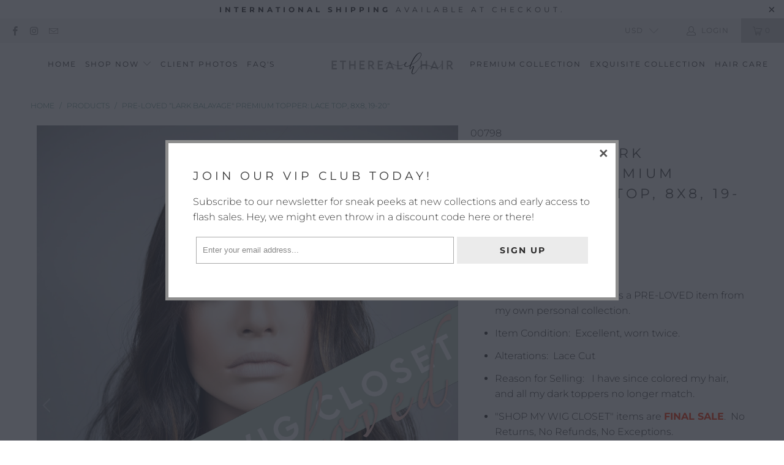

--- FILE ---
content_type: text/html; charset=utf-8
request_url: https://etherealhairtoppers.com/products/coming-soon-pre-loved-lark-balayage-premium-topper-lace-top-8x8-19-20
body_size: 35215
content:


 <!DOCTYPE html>
<html lang="en"> <head> <meta charset="utf-8"> <meta http-equiv="cleartype" content="on"> <meta name="robots" content="index,follow"> <!-- Mobile Specific Metas --> <meta name="HandheldFriendly" content="True"> <meta name="MobileOptimized" content="320"> <meta name="viewport" content="width=device-width,initial-scale=1"> <meta name="theme-color" content="#ffffff"> <title>
      PRE-LOVED “LARK BALAYAGE&quot; Premium Topper: Lace Top, 8x8, 19-20&quot; - ETHEREAL HAIR</title> <link rel="preconnect dns-prefetch" href="https://fonts.shopifycdn.com" /> <link rel="preconnect dns-prefetch" href="https://cdn.shopify.com" /> <link rel="preconnect dns-prefetch" href="https://v.shopify.com" /> <link rel="preconnect dns-prefetch" href="https://cdn.shopifycloud.com" /> <link rel="preconnect dns-prefetch" href="https://productreviews.shopifycdn.com" /> <link rel="stylesheet" href="https://cdnjs.cloudflare.com/ajax/libs/fancybox/3.5.6/jquery.fancybox.css"> <!-- Stylesheets for Turbo "6.1.2" --> <link href="//etherealhairtoppers.com/cdn/shop/t/4/assets/styles.css?v=174389779863028535051762377726" rel="stylesheet" type="text/css" media="all" /> <script>
      window.lazySizesConfig = window.lazySizesConfig || {};

      lazySizesConfig.expand = 300;
      lazySizesConfig.loadHidden = false;

      /*! lazysizes - v5.2.2 - bgset plugin */
      !function(e,t){var a=function(){t(e.lazySizes),e.removeEventListener("lazyunveilread",a,!0)};t=t.bind(null,e,e.document),"object"==typeof module&&module.exports?t(require("lazysizes")):"function"==typeof define&&define.amd?define(["lazysizes"],t):e.lazySizes?a():e.addEventListener("lazyunveilread",a,!0)}(window,function(e,z,g){"use strict";var c,y,b,f,i,s,n,v,m;e.addEventListener&&(c=g.cfg,y=/\s+/g,b=/\s*\|\s+|\s+\|\s*/g,f=/^(.+?)(?:\s+\[\s*(.+?)\s*\])(?:\s+\[\s*(.+?)\s*\])?$/,i=/^\s*\(*\s*type\s*:\s*(.+?)\s*\)*\s*$/,s=/\(|\)|'/,n={contain:1,cover:1},v=function(e,t){var a;t&&((a=t.match(i))&&a[1]?e.setAttribute("type",a[1]):e.setAttribute("media",c.customMedia[t]||t))},m=function(e){var t,a,i,r;e.target._lazybgset&&(a=(t=e.target)._lazybgset,(i=t.currentSrc||t.src)&&((r=g.fire(a,"bgsetproxy",{src:i,useSrc:s.test(i)?JSON.stringify(i):i})).defaultPrevented||(a.style.backgroundImage="url("+r.detail.useSrc+")")),t._lazybgsetLoading&&(g.fire(a,"_lazyloaded",{},!1,!0),delete t._lazybgsetLoading))},addEventListener("lazybeforeunveil",function(e){var t,a,i,r,s,n,l,d,o,u;!e.defaultPrevented&&(t=e.target.getAttribute("data-bgset"))&&(o=e.target,(u=z.createElement("img")).alt="",u._lazybgsetLoading=!0,e.detail.firesLoad=!0,a=t,i=o,r=u,s=z.createElement("picture"),n=i.getAttribute(c.sizesAttr),l=i.getAttribute("data-ratio"),d=i.getAttribute("data-optimumx"),i._lazybgset&&i._lazybgset.parentNode==i&&i.removeChild(i._lazybgset),Object.defineProperty(r,"_lazybgset",{value:i,writable:!0}),Object.defineProperty(i,"_lazybgset",{value:s,writable:!0}),a=a.replace(y," ").split(b),s.style.display="none",r.className=c.lazyClass,1!=a.length||n||(n="auto"),a.forEach(function(e){var t,a=z.createElement("source");n&&"auto"!=n&&a.setAttribute("sizes",n),(t=e.match(f))?(a.setAttribute(c.srcsetAttr,t[1]),v(a,t[2]),v(a,t[3])):a.setAttribute(c.srcsetAttr,e),s.appendChild(a)}),n&&(r.setAttribute(c.sizesAttr,n),i.removeAttribute(c.sizesAttr),i.removeAttribute("sizes")),d&&r.setAttribute("data-optimumx",d),l&&r.setAttribute("data-ratio",l),s.appendChild(r),i.appendChild(s),setTimeout(function(){g.loader.unveil(u),g.rAF(function(){g.fire(u,"_lazyloaded",{},!0,!0),u.complete&&m({target:u})})}))}),z.addEventListener("load",m,!0),e.addEventListener("lazybeforesizes",function(e){var t,a,i,r;e.detail.instance==g&&e.target._lazybgset&&e.detail.dataAttr&&(t=e.target._lazybgset,i=t,r=(getComputedStyle(i)||{getPropertyValue:function(){}}).getPropertyValue("background-size"),!n[r]&&n[i.style.backgroundSize]&&(r=i.style.backgroundSize),n[a=r]&&(e.target._lazysizesParentFit=a,g.rAF(function(){e.target.setAttribute("data-parent-fit",a),e.target._lazysizesParentFit&&delete e.target._lazysizesParentFit})))},!0),z.documentElement.addEventListener("lazybeforesizes",function(e){var t,a;!e.defaultPrevented&&e.target._lazybgset&&e.detail.instance==g&&(e.detail.width=(t=e.target._lazybgset,a=g.gW(t,t.parentNode),(!t._lazysizesWidth||a>t._lazysizesWidth)&&(t._lazysizesWidth=a),t._lazysizesWidth))}))});

      /*! lazysizes - v5.2.2 */
      !function(e){var t=function(u,D,f){"use strict";var k,H;if(function(){var e;var t={lazyClass:"lazyload",loadedClass:"lazyloaded",loadingClass:"lazyloading",preloadClass:"lazypreload",errorClass:"lazyerror",autosizesClass:"lazyautosizes",srcAttr:"data-src",srcsetAttr:"data-srcset",sizesAttr:"data-sizes",minSize:40,customMedia:{},init:true,expFactor:1.5,hFac:.8,loadMode:2,loadHidden:true,ricTimeout:0,throttleDelay:125};H=u.lazySizesConfig||u.lazysizesConfig||{};for(e in t){if(!(e in H)){H[e]=t[e]}}}(),!D||!D.getElementsByClassName){return{init:function(){},cfg:H,noSupport:true}}var O=D.documentElement,a=u.HTMLPictureElement,P="addEventListener",$="getAttribute",q=u[P].bind(u),I=u.setTimeout,U=u.requestAnimationFrame||I,l=u.requestIdleCallback,j=/^picture$/i,r=["load","error","lazyincluded","_lazyloaded"],i={},G=Array.prototype.forEach,J=function(e,t){if(!i[t]){i[t]=new RegExp("(\\s|^)"+t+"(\\s|$)")}return i[t].test(e[$]("class")||"")&&i[t]},K=function(e,t){if(!J(e,t)){e.setAttribute("class",(e[$]("class")||"").trim()+" "+t)}},Q=function(e,t){var i;if(i=J(e,t)){e.setAttribute("class",(e[$]("class")||"").replace(i," "))}},V=function(t,i,e){var a=e?P:"removeEventListener";if(e){V(t,i)}r.forEach(function(e){t[a](e,i)})},X=function(e,t,i,a,r){var n=D.createEvent("Event");if(!i){i={}}i.instance=k;n.initEvent(t,!a,!r);n.detail=i;e.dispatchEvent(n);return n},Y=function(e,t){var i;if(!a&&(i=u.picturefill||H.pf)){if(t&&t.src&&!e[$]("srcset")){e.setAttribute("srcset",t.src)}i({reevaluate:true,elements:[e]})}else if(t&&t.src){e.src=t.src}},Z=function(e,t){return(getComputedStyle(e,null)||{})[t]},s=function(e,t,i){i=i||e.offsetWidth;while(i<H.minSize&&t&&!e._lazysizesWidth){i=t.offsetWidth;t=t.parentNode}return i},ee=function(){var i,a;var t=[];var r=[];var n=t;var s=function(){var e=n;n=t.length?r:t;i=true;a=false;while(e.length){e.shift()()}i=false};var e=function(e,t){if(i&&!t){e.apply(this,arguments)}else{n.push(e);if(!a){a=true;(D.hidden?I:U)(s)}}};e._lsFlush=s;return e}(),te=function(i,e){return e?function(){ee(i)}:function(){var e=this;var t=arguments;ee(function(){i.apply(e,t)})}},ie=function(e){var i;var a=0;var r=H.throttleDelay;var n=H.ricTimeout;var t=function(){i=false;a=f.now();e()};var s=l&&n>49?function(){l(t,{timeout:n});if(n!==H.ricTimeout){n=H.ricTimeout}}:te(function(){I(t)},true);return function(e){var t;if(e=e===true){n=33}if(i){return}i=true;t=r-(f.now()-a);if(t<0){t=0}if(e||t<9){s()}else{I(s,t)}}},ae=function(e){var t,i;var a=99;var r=function(){t=null;e()};var n=function(){var e=f.now()-i;if(e<a){I(n,a-e)}else{(l||r)(r)}};return function(){i=f.now();if(!t){t=I(n,a)}}},e=function(){var v,m,c,h,e;var y,z,g,p,C,b,A;var n=/^img$/i;var d=/^iframe$/i;var E="onscroll"in u&&!/(gle|ing)bot/.test(navigator.userAgent);var _=0;var w=0;var N=0;var M=-1;var x=function(e){N--;if(!e||N<0||!e.target){N=0}};var W=function(e){if(A==null){A=Z(D.body,"visibility")=="hidden"}return A||!(Z(e.parentNode,"visibility")=="hidden"&&Z(e,"visibility")=="hidden")};var S=function(e,t){var i;var a=e;var r=W(e);g-=t;b+=t;p-=t;C+=t;while(r&&(a=a.offsetParent)&&a!=D.body&&a!=O){r=(Z(a,"opacity")||1)>0;if(r&&Z(a,"overflow")!="visible"){i=a.getBoundingClientRect();r=C>i.left&&p<i.right&&b>i.top-1&&g<i.bottom+1}}return r};var t=function(){var e,t,i,a,r,n,s,l,o,u,f,c;var d=k.elements;if((h=H.loadMode)&&N<8&&(e=d.length)){t=0;M++;for(;t<e;t++){if(!d[t]||d[t]._lazyRace){continue}if(!E||k.prematureUnveil&&k.prematureUnveil(d[t])){R(d[t]);continue}if(!(l=d[t][$]("data-expand"))||!(n=l*1)){n=w}if(!u){u=!H.expand||H.expand<1?O.clientHeight>500&&O.clientWidth>500?500:370:H.expand;k._defEx=u;f=u*H.expFactor;c=H.hFac;A=null;if(w<f&&N<1&&M>2&&h>2&&!D.hidden){w=f;M=0}else if(h>1&&M>1&&N<6){w=u}else{w=_}}if(o!==n){y=innerWidth+n*c;z=innerHeight+n;s=n*-1;o=n}i=d[t].getBoundingClientRect();if((b=i.bottom)>=s&&(g=i.top)<=z&&(C=i.right)>=s*c&&(p=i.left)<=y&&(b||C||p||g)&&(H.loadHidden||W(d[t]))&&(m&&N<3&&!l&&(h<3||M<4)||S(d[t],n))){R(d[t]);r=true;if(N>9){break}}else if(!r&&m&&!a&&N<4&&M<4&&h>2&&(v[0]||H.preloadAfterLoad)&&(v[0]||!l&&(b||C||p||g||d[t][$](H.sizesAttr)!="auto"))){a=v[0]||d[t]}}if(a&&!r){R(a)}}};var i=ie(t);var B=function(e){var t=e.target;if(t._lazyCache){delete t._lazyCache;return}x(e);K(t,H.loadedClass);Q(t,H.loadingClass);V(t,L);X(t,"lazyloaded")};var a=te(B);var L=function(e){a({target:e.target})};var T=function(t,i){try{t.contentWindow.location.replace(i)}catch(e){t.src=i}};var F=function(e){var t;var i=e[$](H.srcsetAttr);if(t=H.customMedia[e[$]("data-media")||e[$]("media")]){e.setAttribute("media",t)}if(i){e.setAttribute("srcset",i)}};var s=te(function(t,e,i,a,r){var n,s,l,o,u,f;if(!(u=X(t,"lazybeforeunveil",e)).defaultPrevented){if(a){if(i){K(t,H.autosizesClass)}else{t.setAttribute("sizes",a)}}s=t[$](H.srcsetAttr);n=t[$](H.srcAttr);if(r){l=t.parentNode;o=l&&j.test(l.nodeName||"")}f=e.firesLoad||"src"in t&&(s||n||o);u={target:t};K(t,H.loadingClass);if(f){clearTimeout(c);c=I(x,2500);V(t,L,true)}if(o){G.call(l.getElementsByTagName("source"),F)}if(s){t.setAttribute("srcset",s)}else if(n&&!o){if(d.test(t.nodeName)){T(t,n)}else{t.src=n}}if(r&&(s||o)){Y(t,{src:n})}}if(t._lazyRace){delete t._lazyRace}Q(t,H.lazyClass);ee(function(){var e=t.complete&&t.naturalWidth>1;if(!f||e){if(e){K(t,"ls-is-cached")}B(u);t._lazyCache=true;I(function(){if("_lazyCache"in t){delete t._lazyCache}},9)}if(t.loading=="lazy"){N--}},true)});var R=function(e){if(e._lazyRace){return}var t;var i=n.test(e.nodeName);var a=i&&(e[$](H.sizesAttr)||e[$]("sizes"));var r=a=="auto";if((r||!m)&&i&&(e[$]("src")||e.srcset)&&!e.complete&&!J(e,H.errorClass)&&J(e,H.lazyClass)){return}t=X(e,"lazyunveilread").detail;if(r){re.updateElem(e,true,e.offsetWidth)}e._lazyRace=true;N++;s(e,t,r,a,i)};var r=ae(function(){H.loadMode=3;i()});var l=function(){if(H.loadMode==3){H.loadMode=2}r()};var o=function(){if(m){return}if(f.now()-e<999){I(o,999);return}m=true;H.loadMode=3;i();q("scroll",l,true)};return{_:function(){e=f.now();k.elements=D.getElementsByClassName(H.lazyClass);v=D.getElementsByClassName(H.lazyClass+" "+H.preloadClass);q("scroll",i,true);q("resize",i,true);q("pageshow",function(e){if(e.persisted){var t=D.querySelectorAll("."+H.loadingClass);if(t.length&&t.forEach){U(function(){t.forEach(function(e){if(e.complete){R(e)}})})}}});if(u.MutationObserver){new MutationObserver(i).observe(O,{childList:true,subtree:true,attributes:true})}else{O[P]("DOMNodeInserted",i,true);O[P]("DOMAttrModified",i,true);setInterval(i,999)}q("hashchange",i,true);["focus","mouseover","click","load","transitionend","animationend"].forEach(function(e){D[P](e,i,true)});if(/d$|^c/.test(D.readyState)){o()}else{q("load",o);D[P]("DOMContentLoaded",i);I(o,2e4)}if(k.elements.length){t();ee._lsFlush()}else{i()}},checkElems:i,unveil:R,_aLSL:l}}(),re=function(){var i;var n=te(function(e,t,i,a){var r,n,s;e._lazysizesWidth=a;a+="px";e.setAttribute("sizes",a);if(j.test(t.nodeName||"")){r=t.getElementsByTagName("source");for(n=0,s=r.length;n<s;n++){r[n].setAttribute("sizes",a)}}if(!i.detail.dataAttr){Y(e,i.detail)}});var a=function(e,t,i){var a;var r=e.parentNode;if(r){i=s(e,r,i);a=X(e,"lazybeforesizes",{width:i,dataAttr:!!t});if(!a.defaultPrevented){i=a.detail.width;if(i&&i!==e._lazysizesWidth){n(e,r,a,i)}}}};var e=function(){var e;var t=i.length;if(t){e=0;for(;e<t;e++){a(i[e])}}};var t=ae(e);return{_:function(){i=D.getElementsByClassName(H.autosizesClass);q("resize",t)},checkElems:t,updateElem:a}}(),t=function(){if(!t.i&&D.getElementsByClassName){t.i=true;re._();e._()}};return I(function(){H.init&&t()}),k={cfg:H,autoSizer:re,loader:e,init:t,uP:Y,aC:K,rC:Q,hC:J,fire:X,gW:s,rAF:ee}}(e,e.document,Date);e.lazySizes=t,"object"==typeof module&&module.exports&&(module.exports=t)}("undefined"!=typeof window?window:{});</script> <meta name="description" content="SHOP MY WIG CLOSET &quot;SHOP MY WIG CLOSET&quot; is a PRE-LOVED item from my own personal collection. Item Condition:  Excellent, worn twice.   Alterations:  Lace Cut Reason for Selling:   I have since colored my hair, and all my dark toppers no longer match. &quot;SHOP MY WIG CLOSET&quot; items are FINAL SALE.  No Returns, No Refunds, N" /> <link rel="shortcut icon" type="image/x-icon" href="//etherealhairtoppers.com/cdn/shop/files/LogoEH_180x180.png?v=1614314404"> <link rel="apple-touch-icon" href="//etherealhairtoppers.com/cdn/shop/files/LogoEH_180x180.png?v=1614314404"/> <link rel="apple-touch-icon" sizes="57x57" href="//etherealhairtoppers.com/cdn/shop/files/LogoEH_57x57.png?v=1614314404"/> <link rel="apple-touch-icon" sizes="60x60" href="//etherealhairtoppers.com/cdn/shop/files/LogoEH_60x60.png?v=1614314404"/> <link rel="apple-touch-icon" sizes="72x72" href="//etherealhairtoppers.com/cdn/shop/files/LogoEH_72x72.png?v=1614314404"/> <link rel="apple-touch-icon" sizes="76x76" href="//etherealhairtoppers.com/cdn/shop/files/LogoEH_76x76.png?v=1614314404"/> <link rel="apple-touch-icon" sizes="114x114" href="//etherealhairtoppers.com/cdn/shop/files/LogoEH_114x114.png?v=1614314404"/> <link rel="apple-touch-icon" sizes="180x180" href="//etherealhairtoppers.com/cdn/shop/files/LogoEH_180x180.png?v=1614314404"/> <link rel="apple-touch-icon" sizes="228x228" href="//etherealhairtoppers.com/cdn/shop/files/LogoEH_228x228.png?v=1614314404"/> <link rel="canonical" href="https://etherealhairtoppers.com/products/coming-soon-pre-loved-lark-balayage-premium-topper-lace-top-8x8-19-20" /> <script>window.performance && window.performance.mark && window.performance.mark('shopify.content_for_header.start');</script><meta name="google-site-verification" content="dnwxp-rdsnZrpC2H6GABIISwwyV_970OfqYP7bvTjgU">
<meta id="shopify-digital-wallet" name="shopify-digital-wallet" content="/52046266556/digital_wallets/dialog">
<meta name="shopify-checkout-api-token" content="b6519a22211f7e7d33532491bb6991b8">
<meta id="in-context-paypal-metadata" data-shop-id="52046266556" data-venmo-supported="false" data-environment="production" data-locale="en_US" data-paypal-v4="true" data-currency="USD">
<link rel="alternate" type="application/json+oembed" href="https://etherealhairtoppers.com/products/coming-soon-pre-loved-lark-balayage-premium-topper-lace-top-8x8-19-20.oembed">
<script async="async" src="/checkouts/internal/preloads.js?locale=en-US"></script>
<link rel="preconnect" href="https://shop.app" crossorigin="anonymous">
<script async="async" src="https://shop.app/checkouts/internal/preloads.js?locale=en-US&shop_id=52046266556" crossorigin="anonymous"></script>
<script id="apple-pay-shop-capabilities" type="application/json">{"shopId":52046266556,"countryCode":"US","currencyCode":"USD","merchantCapabilities":["supports3DS"],"merchantId":"gid:\/\/shopify\/Shop\/52046266556","merchantName":"ETHEREAL HAIR","requiredBillingContactFields":["postalAddress","email","phone"],"requiredShippingContactFields":["postalAddress","email","phone"],"shippingType":"shipping","supportedNetworks":["visa","masterCard","amex","discover","elo","jcb"],"total":{"type":"pending","label":"ETHEREAL HAIR","amount":"1.00"},"shopifyPaymentsEnabled":true,"supportsSubscriptions":true}</script>
<script id="shopify-features" type="application/json">{"accessToken":"b6519a22211f7e7d33532491bb6991b8","betas":["rich-media-storefront-analytics"],"domain":"etherealhairtoppers.com","predictiveSearch":true,"shopId":52046266556,"locale":"en"}</script>
<script>var Shopify = Shopify || {};
Shopify.shop = "ethereal-hair-toppers.myshopify.com";
Shopify.locale = "en";
Shopify.currency = {"active":"USD","rate":"1.0"};
Shopify.country = "US";
Shopify.theme = {"name":"Turbo-florence with Installments message","id":131579609276,"schema_name":"Turbo","schema_version":"6.1.2","theme_store_id":null,"role":"main"};
Shopify.theme.handle = "null";
Shopify.theme.style = {"id":null,"handle":null};
Shopify.cdnHost = "etherealhairtoppers.com/cdn";
Shopify.routes = Shopify.routes || {};
Shopify.routes.root = "/";</script>
<script type="module">!function(o){(o.Shopify=o.Shopify||{}).modules=!0}(window);</script>
<script>!function(o){function n(){var o=[];function n(){o.push(Array.prototype.slice.apply(arguments))}return n.q=o,n}var t=o.Shopify=o.Shopify||{};t.loadFeatures=n(),t.autoloadFeatures=n()}(window);</script>
<script>
  window.ShopifyPay = window.ShopifyPay || {};
  window.ShopifyPay.apiHost = "shop.app\/pay";
  window.ShopifyPay.redirectState = null;
</script>
<script id="shop-js-analytics" type="application/json">{"pageType":"product"}</script>
<script defer="defer" async type="module" src="//etherealhairtoppers.com/cdn/shopifycloud/shop-js/modules/v2/client.init-shop-cart-sync_BT-GjEfc.en.esm.js"></script>
<script defer="defer" async type="module" src="//etherealhairtoppers.com/cdn/shopifycloud/shop-js/modules/v2/chunk.common_D58fp_Oc.esm.js"></script>
<script defer="defer" async type="module" src="//etherealhairtoppers.com/cdn/shopifycloud/shop-js/modules/v2/chunk.modal_xMitdFEc.esm.js"></script>
<script type="module">
  await import("//etherealhairtoppers.com/cdn/shopifycloud/shop-js/modules/v2/client.init-shop-cart-sync_BT-GjEfc.en.esm.js");
await import("//etherealhairtoppers.com/cdn/shopifycloud/shop-js/modules/v2/chunk.common_D58fp_Oc.esm.js");
await import("//etherealhairtoppers.com/cdn/shopifycloud/shop-js/modules/v2/chunk.modal_xMitdFEc.esm.js");

  window.Shopify.SignInWithShop?.initShopCartSync?.({"fedCMEnabled":true,"windoidEnabled":true});

</script>
<script defer="defer" async type="module" src="//etherealhairtoppers.com/cdn/shopifycloud/shop-js/modules/v2/client.payment-terms_Ci9AEqFq.en.esm.js"></script>
<script defer="defer" async type="module" src="//etherealhairtoppers.com/cdn/shopifycloud/shop-js/modules/v2/chunk.common_D58fp_Oc.esm.js"></script>
<script defer="defer" async type="module" src="//etherealhairtoppers.com/cdn/shopifycloud/shop-js/modules/v2/chunk.modal_xMitdFEc.esm.js"></script>
<script type="module">
  await import("//etherealhairtoppers.com/cdn/shopifycloud/shop-js/modules/v2/client.payment-terms_Ci9AEqFq.en.esm.js");
await import("//etherealhairtoppers.com/cdn/shopifycloud/shop-js/modules/v2/chunk.common_D58fp_Oc.esm.js");
await import("//etherealhairtoppers.com/cdn/shopifycloud/shop-js/modules/v2/chunk.modal_xMitdFEc.esm.js");

  
</script>
<script>
  window.Shopify = window.Shopify || {};
  if (!window.Shopify.featureAssets) window.Shopify.featureAssets = {};
  window.Shopify.featureAssets['shop-js'] = {"shop-cart-sync":["modules/v2/client.shop-cart-sync_DZOKe7Ll.en.esm.js","modules/v2/chunk.common_D58fp_Oc.esm.js","modules/v2/chunk.modal_xMitdFEc.esm.js"],"init-fed-cm":["modules/v2/client.init-fed-cm_B6oLuCjv.en.esm.js","modules/v2/chunk.common_D58fp_Oc.esm.js","modules/v2/chunk.modal_xMitdFEc.esm.js"],"shop-cash-offers":["modules/v2/client.shop-cash-offers_D2sdYoxE.en.esm.js","modules/v2/chunk.common_D58fp_Oc.esm.js","modules/v2/chunk.modal_xMitdFEc.esm.js"],"shop-login-button":["modules/v2/client.shop-login-button_QeVjl5Y3.en.esm.js","modules/v2/chunk.common_D58fp_Oc.esm.js","modules/v2/chunk.modal_xMitdFEc.esm.js"],"pay-button":["modules/v2/client.pay-button_DXTOsIq6.en.esm.js","modules/v2/chunk.common_D58fp_Oc.esm.js","modules/v2/chunk.modal_xMitdFEc.esm.js"],"shop-button":["modules/v2/client.shop-button_DQZHx9pm.en.esm.js","modules/v2/chunk.common_D58fp_Oc.esm.js","modules/v2/chunk.modal_xMitdFEc.esm.js"],"avatar":["modules/v2/client.avatar_BTnouDA3.en.esm.js"],"init-windoid":["modules/v2/client.init-windoid_CR1B-cfM.en.esm.js","modules/v2/chunk.common_D58fp_Oc.esm.js","modules/v2/chunk.modal_xMitdFEc.esm.js"],"init-shop-for-new-customer-accounts":["modules/v2/client.init-shop-for-new-customer-accounts_C_vY_xzh.en.esm.js","modules/v2/client.shop-login-button_QeVjl5Y3.en.esm.js","modules/v2/chunk.common_D58fp_Oc.esm.js","modules/v2/chunk.modal_xMitdFEc.esm.js"],"init-shop-email-lookup-coordinator":["modules/v2/client.init-shop-email-lookup-coordinator_BI7n9ZSv.en.esm.js","modules/v2/chunk.common_D58fp_Oc.esm.js","modules/v2/chunk.modal_xMitdFEc.esm.js"],"init-shop-cart-sync":["modules/v2/client.init-shop-cart-sync_BT-GjEfc.en.esm.js","modules/v2/chunk.common_D58fp_Oc.esm.js","modules/v2/chunk.modal_xMitdFEc.esm.js"],"shop-toast-manager":["modules/v2/client.shop-toast-manager_DiYdP3xc.en.esm.js","modules/v2/chunk.common_D58fp_Oc.esm.js","modules/v2/chunk.modal_xMitdFEc.esm.js"],"init-customer-accounts":["modules/v2/client.init-customer-accounts_D9ZNqS-Q.en.esm.js","modules/v2/client.shop-login-button_QeVjl5Y3.en.esm.js","modules/v2/chunk.common_D58fp_Oc.esm.js","modules/v2/chunk.modal_xMitdFEc.esm.js"],"init-customer-accounts-sign-up":["modules/v2/client.init-customer-accounts-sign-up_iGw4briv.en.esm.js","modules/v2/client.shop-login-button_QeVjl5Y3.en.esm.js","modules/v2/chunk.common_D58fp_Oc.esm.js","modules/v2/chunk.modal_xMitdFEc.esm.js"],"shop-follow-button":["modules/v2/client.shop-follow-button_CqMgW2wH.en.esm.js","modules/v2/chunk.common_D58fp_Oc.esm.js","modules/v2/chunk.modal_xMitdFEc.esm.js"],"checkout-modal":["modules/v2/client.checkout-modal_xHeaAweL.en.esm.js","modules/v2/chunk.common_D58fp_Oc.esm.js","modules/v2/chunk.modal_xMitdFEc.esm.js"],"shop-login":["modules/v2/client.shop-login_D91U-Q7h.en.esm.js","modules/v2/chunk.common_D58fp_Oc.esm.js","modules/v2/chunk.modal_xMitdFEc.esm.js"],"lead-capture":["modules/v2/client.lead-capture_BJmE1dJe.en.esm.js","modules/v2/chunk.common_D58fp_Oc.esm.js","modules/v2/chunk.modal_xMitdFEc.esm.js"],"payment-terms":["modules/v2/client.payment-terms_Ci9AEqFq.en.esm.js","modules/v2/chunk.common_D58fp_Oc.esm.js","modules/v2/chunk.modal_xMitdFEc.esm.js"]};
</script>
<script>(function() {
  var isLoaded = false;
  function asyncLoad() {
    if (isLoaded) return;
    isLoaded = true;
    var urls = ["https:\/\/product-labels-pro.bsscommerce.com\/js\/product_label.js?shop=ethereal-hair-toppers.myshopify.com","https:\/\/cdn.nfcube.com\/6b421792dc537cb3be15c619d123bd0e.js?shop=ethereal-hair-toppers.myshopify.com","https:\/\/cdn.shopify.com\/s\/files\/1\/0520\/4626\/6556\/t\/4\/assets\/affirmShopify.js?v=1666099429\u0026shop=ethereal-hair-toppers.myshopify.com"];
    for (var i = 0; i <urls.length; i++) {
      var s = document.createElement('script');
      s.type = 'text/javascript';
      s.async = true;
      s.src = urls[i];
      var x = document.getElementsByTagName('script')[0];
      x.parentNode.insertBefore(s, x);
    }
  };
  if(window.attachEvent) {
    window.attachEvent('onload', asyncLoad);
  } else {
    window.addEventListener('load', asyncLoad, false);
  }
})();</script>
<script id="__st">var __st={"a":52046266556,"offset":-18000,"reqid":"a332cfbc-b90c-4db7-b301-266f7ab8a482-1769049358","pageurl":"etherealhairtoppers.com\/products\/coming-soon-pre-loved-lark-balayage-premium-topper-lace-top-8x8-19-20","u":"e46de0ce5fc2","p":"product","rtyp":"product","rid":7476782465212};</script>
<script>window.ShopifyPaypalV4VisibilityTracking = true;</script>
<script id="captcha-bootstrap">!function(){'use strict';const t='contact',e='account',n='new_comment',o=[[t,t],['blogs',n],['comments',n],[t,'customer']],c=[[e,'customer_login'],[e,'guest_login'],[e,'recover_customer_password'],[e,'create_customer']],r=t=>t.map((([t,e])=>`form[action*='/${t}']:not([data-nocaptcha='true']) input[name='form_type'][value='${e}']`)).join(','),a=t=>()=>t?[...document.querySelectorAll(t)].map((t=>t.form)):[];function s(){const t=[...o],e=r(t);return a(e)}const i='password',u='form_key',d=['recaptcha-v3-token','g-recaptcha-response','h-captcha-response',i],f=()=>{try{return window.sessionStorage}catch{return}},m='__shopify_v',_=t=>t.elements[u];function p(t,e,n=!1){try{const o=window.sessionStorage,c=JSON.parse(o.getItem(e)),{data:r}=function(t){const{data:e,action:n}=t;return t[m]||n?{data:e,action:n}:{data:t,action:n}}(c);for(const[e,n]of Object.entries(r))t.elements[e]&&(t.elements[e].value=n);n&&o.removeItem(e)}catch(o){console.error('form repopulation failed',{error:o})}}const l='form_type',E='cptcha';function T(t){t.dataset[E]=!0}const w=window,h=w.document,L='Shopify',v='ce_forms',y='captcha';let A=!1;((t,e)=>{const n=(g='f06e6c50-85a8-45c8-87d0-21a2b65856fe',I='https://cdn.shopify.com/shopifycloud/storefront-forms-hcaptcha/ce_storefront_forms_captcha_hcaptcha.v1.5.2.iife.js',D={infoText:'Protected by hCaptcha',privacyText:'Privacy',termsText:'Terms'},(t,e,n)=>{const o=w[L][v],c=o.bindForm;if(c)return c(t,g,e,D).then(n);var r;o.q.push([[t,g,e,D],n]),r=I,A||(h.body.append(Object.assign(h.createElement('script'),{id:'captcha-provider',async:!0,src:r})),A=!0)});var g,I,D;w[L]=w[L]||{},w[L][v]=w[L][v]||{},w[L][v].q=[],w[L][y]=w[L][y]||{},w[L][y].protect=function(t,e){n(t,void 0,e),T(t)},Object.freeze(w[L][y]),function(t,e,n,w,h,L){const[v,y,A,g]=function(t,e,n){const i=e?o:[],u=t?c:[],d=[...i,...u],f=r(d),m=r(i),_=r(d.filter((([t,e])=>n.includes(e))));return[a(f),a(m),a(_),s()]}(w,h,L),I=t=>{const e=t.target;return e instanceof HTMLFormElement?e:e&&e.form},D=t=>v().includes(t);t.addEventListener('submit',(t=>{const e=I(t);if(!e)return;const n=D(e)&&!e.dataset.hcaptchaBound&&!e.dataset.recaptchaBound,o=_(e),c=g().includes(e)&&(!o||!o.value);(n||c)&&t.preventDefault(),c&&!n&&(function(t){try{if(!f())return;!function(t){const e=f();if(!e)return;const n=_(t);if(!n)return;const o=n.value;o&&e.removeItem(o)}(t);const e=Array.from(Array(32),(()=>Math.random().toString(36)[2])).join('');!function(t,e){_(t)||t.append(Object.assign(document.createElement('input'),{type:'hidden',name:u})),t.elements[u].value=e}(t,e),function(t,e){const n=f();if(!n)return;const o=[...t.querySelectorAll(`input[type='${i}']`)].map((({name:t})=>t)),c=[...d,...o],r={};for(const[a,s]of new FormData(t).entries())c.includes(a)||(r[a]=s);n.setItem(e,JSON.stringify({[m]:1,action:t.action,data:r}))}(t,e)}catch(e){console.error('failed to persist form',e)}}(e),e.submit())}));const S=(t,e)=>{t&&!t.dataset[E]&&(n(t,e.some((e=>e===t))),T(t))};for(const o of['focusin','change'])t.addEventListener(o,(t=>{const e=I(t);D(e)&&S(e,y())}));const B=e.get('form_key'),M=e.get(l),P=B&&M;t.addEventListener('DOMContentLoaded',(()=>{const t=y();if(P)for(const e of t)e.elements[l].value===M&&p(e,B);[...new Set([...A(),...v().filter((t=>'true'===t.dataset.shopifyCaptcha))])].forEach((e=>S(e,t)))}))}(h,new URLSearchParams(w.location.search),n,t,e,['guest_login'])})(!0,!1)}();</script>
<script integrity="sha256-4kQ18oKyAcykRKYeNunJcIwy7WH5gtpwJnB7kiuLZ1E=" data-source-attribution="shopify.loadfeatures" defer="defer" src="//etherealhairtoppers.com/cdn/shopifycloud/storefront/assets/storefront/load_feature-a0a9edcb.js" crossorigin="anonymous"></script>
<script crossorigin="anonymous" defer="defer" src="//etherealhairtoppers.com/cdn/shopifycloud/storefront/assets/shopify_pay/storefront-65b4c6d7.js?v=20250812"></script>
<script data-source-attribution="shopify.dynamic_checkout.dynamic.init">var Shopify=Shopify||{};Shopify.PaymentButton=Shopify.PaymentButton||{isStorefrontPortableWallets:!0,init:function(){window.Shopify.PaymentButton.init=function(){};var t=document.createElement("script");t.src="https://etherealhairtoppers.com/cdn/shopifycloud/portable-wallets/latest/portable-wallets.en.js",t.type="module",document.head.appendChild(t)}};
</script>
<script data-source-attribution="shopify.dynamic_checkout.buyer_consent">
  function portableWalletsHideBuyerConsent(e){var t=document.getElementById("shopify-buyer-consent"),n=document.getElementById("shopify-subscription-policy-button");t&&n&&(t.classList.add("hidden"),t.setAttribute("aria-hidden","true"),n.removeEventListener("click",e))}function portableWalletsShowBuyerConsent(e){var t=document.getElementById("shopify-buyer-consent"),n=document.getElementById("shopify-subscription-policy-button");t&&n&&(t.classList.remove("hidden"),t.removeAttribute("aria-hidden"),n.addEventListener("click",e))}window.Shopify?.PaymentButton&&(window.Shopify.PaymentButton.hideBuyerConsent=portableWalletsHideBuyerConsent,window.Shopify.PaymentButton.showBuyerConsent=portableWalletsShowBuyerConsent);
</script>
<script data-source-attribution="shopify.dynamic_checkout.cart.bootstrap">document.addEventListener("DOMContentLoaded",(function(){function t(){return document.querySelector("shopify-accelerated-checkout-cart, shopify-accelerated-checkout")}if(t())Shopify.PaymentButton.init();else{new MutationObserver((function(e,n){t()&&(Shopify.PaymentButton.init(),n.disconnect())})).observe(document.body,{childList:!0,subtree:!0})}}));
</script>
<link id="shopify-accelerated-checkout-styles" rel="stylesheet" media="screen" href="https://etherealhairtoppers.com/cdn/shopifycloud/portable-wallets/latest/accelerated-checkout-backwards-compat.css" crossorigin="anonymous">
<style id="shopify-accelerated-checkout-cart">
        #shopify-buyer-consent {
  margin-top: 1em;
  display: inline-block;
  width: 100%;
}

#shopify-buyer-consent.hidden {
  display: none;
}

#shopify-subscription-policy-button {
  background: none;
  border: none;
  padding: 0;
  text-decoration: underline;
  font-size: inherit;
  cursor: pointer;
}

#shopify-subscription-policy-button::before {
  box-shadow: none;
}

      </style>

<script>window.performance && window.performance.mark && window.performance.mark('shopify.content_for_header.end');</script>

    

<meta name="author" content="ETHEREAL HAIR">
<meta property="og:url" content="https://etherealhairtoppers.com/products/coming-soon-pre-loved-lark-balayage-premium-topper-lace-top-8x8-19-20">
<meta property="og:site_name" content="ETHEREAL HAIR"> <meta property="og:type" content="product"> <meta property="og:title" content="PRE-LOVED “LARK BALAYAGE&quot; Premium Topper: Lace Top, 8x8, 19-20&quot;"> <meta property="og:image" content="https://etherealhairtoppers.com/cdn/shop/products/P1110320_600x.png?v=1649441000"> <meta property="og:image:secure_url" content="https://etherealhairtoppers.com/cdn/shop/products/P1110320_600x.png?v=1649441000"> <meta property="og:image:width" content="3354"> <meta property="og:image:height" content="4467"> <meta property="og:image" content="https://etherealhairtoppers.com/cdn/shop/products/P1110314_600x.jpg?v=1649441043"> <meta property="og:image:secure_url" content="https://etherealhairtoppers.com/cdn/shop/products/P1110314_600x.jpg?v=1649441043"> <meta property="og:image:width" content="3448"> <meta property="og:image:height" content="4592"> <meta property="og:image" content="https://etherealhairtoppers.com/cdn/shop/products/P1110315_600x.jpg?v=1649441044"> <meta property="og:image:secure_url" content="https://etherealhairtoppers.com/cdn/shop/products/P1110315_600x.jpg?v=1649441044"> <meta property="og:image:width" content="3448"> <meta property="og:image:height" content="4592"> <meta property="product:price:amount" content="899.00"> <meta property="product:price:currency" content="USD"> <meta property="og:description" content="SHOP MY WIG CLOSET &quot;SHOP MY WIG CLOSET&quot; is a PRE-LOVED item from my own personal collection. Item Condition:  Excellent, worn twice.   Alterations:  Lace Cut Reason for Selling:   I have since colored my hair, and all my dark toppers no longer match. &quot;SHOP MY WIG CLOSET&quot; items are FINAL SALE.  No Returns, No Refunds, N">




<meta name="twitter:card" content="summary"> <meta name="twitter:title" content="PRE-LOVED “LARK BALAYAGE" Premium Topper: Lace Top, 8x8, 19-20""> <meta name="twitter:description" content="SHOP MY WIG CLOSET &quot;SHOP MY WIG CLOSET&quot; is a PRE-LOVED item from my own personal collection. Item Condition:  Excellent, worn twice.   Alterations:  Lace Cut Reason for Selling:   I have since colored my hair, and all my dark toppers no longer match. &quot;SHOP MY WIG CLOSET&quot; items are FINAL SALE.  No Returns, No Refunds, No Exceptions. CAP CONSTRUCTION: PREMIUM COLLECTION 8 x 8 Wefted Topper with Lace Top 4.5 x 4.5  Lace Top with Multi-directional Parting.   Double Lace Lining 4.5&quot; wide lace front at hairline. Bleached Knots at the hairline. Baby Hairs cut into the hairline. Lace Top Toppers need to be Glued or Taped down.  I used Got2Be spray only on this piece and it worked fine. Pressure Sensitive Clips around the perimeter. HAIR COLOR, LENGTH &amp;amp; STYLE: 100% Highest Quality Premium Human Hair  Silky Soft and Smooth Premium Brazilian Texture Natural Virgin"> <meta name="twitter:image" content="https://etherealhairtoppers.com/cdn/shop/products/P1110320_240x.png?v=1649441000"> <meta name="twitter:image:width" content="240"> <meta name="twitter:image:height" content="240"> <meta name="twitter:image:alt" content="PRE-LOVED “LARK BALAYAGE&quot; Premium Topper: Lace Top, 8x8, 19-20&quot;"><!-- BEGIN app block: shopify://apps/ta-labels-badges/blocks/bss-pl-config-data/91bfe765-b604-49a1-805e-3599fa600b24 --><script
    id='bss-pl-config-data'
>
	let TAE_StoreId = "";
	if (typeof BSS_PL == 'undefined' || TAE_StoreId !== "") {
  		var BSS_PL = {};
		BSS_PL.storeId = null;
		BSS_PL.currentPlan = null;
		BSS_PL.apiServerProduction = null;
		BSS_PL.publicAccessToken = null;
		BSS_PL.customerTags = "null";
		BSS_PL.customerId = "null";
		BSS_PL.storeIdCustomOld = null;
		BSS_PL.storeIdOldWIthPriority = null;
		BSS_PL.storeIdOptimizeAppendLabel = null
		BSS_PL.optimizeCodeIds = null; 
		BSS_PL.extendedFeatureIds = null;
		BSS_PL.integration = null;
		BSS_PL.settingsData  = null;
		BSS_PL.configProductMetafields = null;
		BSS_PL.configVariantMetafields = null;
		
		BSS_PL.configData = [].concat();

		
		BSS_PL.configDataBanner = [].concat();

		
		BSS_PL.configDataPopup = [].concat();

		
		BSS_PL.configDataLabelGroup = [].concat();
		
		
		BSS_PL.collectionID = ``;
		BSS_PL.collectionHandle = ``;
		BSS_PL.collectionTitle = ``;

		
		BSS_PL.conditionConfigData = [].concat();
	}
</script>




<style>
    
    
</style>

<script>
    function bssLoadScripts(src, callback, isDefer = false) {
        const scriptTag = document.createElement('script');
        document.head.appendChild(scriptTag);
        scriptTag.src = src;
        if (isDefer) {
            scriptTag.defer = true;
        } else {
            scriptTag.async = true;
        }
        if (callback) {
            scriptTag.addEventListener('load', function () {
                callback();
            });
        }
    }
    const scriptUrls = [
        "https://cdn.shopify.com/extensions/019bdf67-379d-7b8b-a73d-7733aa4407b8/product-label-559/assets/bss-pl-init-helper.js",
        "https://cdn.shopify.com/extensions/019bdf67-379d-7b8b-a73d-7733aa4407b8/product-label-559/assets/bss-pl-init-config-run-scripts.js",
    ];
    Promise.all(scriptUrls.map((script) => new Promise((resolve) => bssLoadScripts(script, resolve)))).then((res) => {
        console.log('BSS scripts loaded');
        window.bssScriptsLoaded = true;
    });

	function bssInitScripts() {
		if (BSS_PL.configData.length) {
			const enabledFeature = [
				{ type: 1, script: "https://cdn.shopify.com/extensions/019bdf67-379d-7b8b-a73d-7733aa4407b8/product-label-559/assets/bss-pl-init-for-label.js" },
				{ type: 2, badge: [0, 7, 8], script: "https://cdn.shopify.com/extensions/019bdf67-379d-7b8b-a73d-7733aa4407b8/product-label-559/assets/bss-pl-init-for-badge-product-name.js" },
				{ type: 2, badge: [1, 11], script: "https://cdn.shopify.com/extensions/019bdf67-379d-7b8b-a73d-7733aa4407b8/product-label-559/assets/bss-pl-init-for-badge-product-image.js" },
				{ type: 2, badge: 2, script: "https://cdn.shopify.com/extensions/019bdf67-379d-7b8b-a73d-7733aa4407b8/product-label-559/assets/bss-pl-init-for-badge-custom-selector.js" },
				{ type: 2, badge: [3, 9, 10], script: "https://cdn.shopify.com/extensions/019bdf67-379d-7b8b-a73d-7733aa4407b8/product-label-559/assets/bss-pl-init-for-badge-price.js" },
				{ type: 2, badge: 4, script: "https://cdn.shopify.com/extensions/019bdf67-379d-7b8b-a73d-7733aa4407b8/product-label-559/assets/bss-pl-init-for-badge-add-to-cart-btn.js" },
				{ type: 2, badge: 5, script: "https://cdn.shopify.com/extensions/019bdf67-379d-7b8b-a73d-7733aa4407b8/product-label-559/assets/bss-pl-init-for-badge-quantity-box.js" },
				{ type: 2, badge: 6, script: "https://cdn.shopify.com/extensions/019bdf67-379d-7b8b-a73d-7733aa4407b8/product-label-559/assets/bss-pl-init-for-badge-buy-it-now-btn.js" }
			]
				.filter(({ type, badge }) => BSS_PL.configData.some(item => item.label_type === type && (badge === undefined || (Array.isArray(badge) ? badge.includes(item.badge_type) : item.badge_type === badge))) || (type === 1 && BSS_PL.configDataLabelGroup && BSS_PL.configDataLabelGroup.length))
				.map(({ script }) => script);
				
            enabledFeature.forEach((src) => bssLoadScripts(src));

            if (enabledFeature.length) {
                const src = "https://cdn.shopify.com/extensions/019bdf67-379d-7b8b-a73d-7733aa4407b8/product-label-559/assets/bss-product-label-js.js";
                bssLoadScripts(src);
            }
        }

        if (BSS_PL.configDataBanner && BSS_PL.configDataBanner.length) {
            const src = "https://cdn.shopify.com/extensions/019bdf67-379d-7b8b-a73d-7733aa4407b8/product-label-559/assets/bss-product-label-banner.js";
            bssLoadScripts(src);
        }

        if (BSS_PL.configDataPopup && BSS_PL.configDataPopup.length) {
            const src = "https://cdn.shopify.com/extensions/019bdf67-379d-7b8b-a73d-7733aa4407b8/product-label-559/assets/bss-product-label-popup.js";
            bssLoadScripts(src);
        }

        if (window.location.search.includes('bss-pl-custom-selector')) {
            const src = "https://cdn.shopify.com/extensions/019bdf67-379d-7b8b-a73d-7733aa4407b8/product-label-559/assets/bss-product-label-custom-position.js";
            bssLoadScripts(src, null, true);
        }
    }
    bssInitScripts();
</script>


<!-- END app block --><link href="https://cdn.shopify.com/extensions/019bdf67-379d-7b8b-a73d-7733aa4407b8/product-label-559/assets/bss-pl-style.min.css" rel="stylesheet" type="text/css" media="all">
<link href="https://monorail-edge.shopifysvc.com" rel="dns-prefetch">
<script>(function(){if ("sendBeacon" in navigator && "performance" in window) {try {var session_token_from_headers = performance.getEntriesByType('navigation')[0].serverTiming.find(x => x.name == '_s').description;} catch {var session_token_from_headers = undefined;}var session_cookie_matches = document.cookie.match(/_shopify_s=([^;]*)/);var session_token_from_cookie = session_cookie_matches && session_cookie_matches.length === 2 ? session_cookie_matches[1] : "";var session_token = session_token_from_headers || session_token_from_cookie || "";function handle_abandonment_event(e) {var entries = performance.getEntries().filter(function(entry) {return /monorail-edge.shopifysvc.com/.test(entry.name);});if (!window.abandonment_tracked && entries.length === 0) {window.abandonment_tracked = true;var currentMs = Date.now();var navigation_start = performance.timing.navigationStart;var payload = {shop_id: 52046266556,url: window.location.href,navigation_start,duration: currentMs - navigation_start,session_token,page_type: "product"};window.navigator.sendBeacon("https://monorail-edge.shopifysvc.com/v1/produce", JSON.stringify({schema_id: "online_store_buyer_site_abandonment/1.1",payload: payload,metadata: {event_created_at_ms: currentMs,event_sent_at_ms: currentMs}}));}}window.addEventListener('pagehide', handle_abandonment_event);}}());</script>
<script id="web-pixels-manager-setup">(function e(e,d,r,n,o){if(void 0===o&&(o={}),!Boolean(null===(a=null===(i=window.Shopify)||void 0===i?void 0:i.analytics)||void 0===a?void 0:a.replayQueue)){var i,a;window.Shopify=window.Shopify||{};var t=window.Shopify;t.analytics=t.analytics||{};var s=t.analytics;s.replayQueue=[],s.publish=function(e,d,r){return s.replayQueue.push([e,d,r]),!0};try{self.performance.mark("wpm:start")}catch(e){}var l=function(){var e={modern:/Edge?\/(1{2}[4-9]|1[2-9]\d|[2-9]\d{2}|\d{4,})\.\d+(\.\d+|)|Firefox\/(1{2}[4-9]|1[2-9]\d|[2-9]\d{2}|\d{4,})\.\d+(\.\d+|)|Chrom(ium|e)\/(9{2}|\d{3,})\.\d+(\.\d+|)|(Maci|X1{2}).+ Version\/(15\.\d+|(1[6-9]|[2-9]\d|\d{3,})\.\d+)([,.]\d+|)( \(\w+\)|)( Mobile\/\w+|) Safari\/|Chrome.+OPR\/(9{2}|\d{3,})\.\d+\.\d+|(CPU[ +]OS|iPhone[ +]OS|CPU[ +]iPhone|CPU IPhone OS|CPU iPad OS)[ +]+(15[._]\d+|(1[6-9]|[2-9]\d|\d{3,})[._]\d+)([._]\d+|)|Android:?[ /-](13[3-9]|1[4-9]\d|[2-9]\d{2}|\d{4,})(\.\d+|)(\.\d+|)|Android.+Firefox\/(13[5-9]|1[4-9]\d|[2-9]\d{2}|\d{4,})\.\d+(\.\d+|)|Android.+Chrom(ium|e)\/(13[3-9]|1[4-9]\d|[2-9]\d{2}|\d{4,})\.\d+(\.\d+|)|SamsungBrowser\/([2-9]\d|\d{3,})\.\d+/,legacy:/Edge?\/(1[6-9]|[2-9]\d|\d{3,})\.\d+(\.\d+|)|Firefox\/(5[4-9]|[6-9]\d|\d{3,})\.\d+(\.\d+|)|Chrom(ium|e)\/(5[1-9]|[6-9]\d|\d{3,})\.\d+(\.\d+|)([\d.]+$|.*Safari\/(?![\d.]+ Edge\/[\d.]+$))|(Maci|X1{2}).+ Version\/(10\.\d+|(1[1-9]|[2-9]\d|\d{3,})\.\d+)([,.]\d+|)( \(\w+\)|)( Mobile\/\w+|) Safari\/|Chrome.+OPR\/(3[89]|[4-9]\d|\d{3,})\.\d+\.\d+|(CPU[ +]OS|iPhone[ +]OS|CPU[ +]iPhone|CPU IPhone OS|CPU iPad OS)[ +]+(10[._]\d+|(1[1-9]|[2-9]\d|\d{3,})[._]\d+)([._]\d+|)|Android:?[ /-](13[3-9]|1[4-9]\d|[2-9]\d{2}|\d{4,})(\.\d+|)(\.\d+|)|Mobile Safari.+OPR\/([89]\d|\d{3,})\.\d+\.\d+|Android.+Firefox\/(13[5-9]|1[4-9]\d|[2-9]\d{2}|\d{4,})\.\d+(\.\d+|)|Android.+Chrom(ium|e)\/(13[3-9]|1[4-9]\d|[2-9]\d{2}|\d{4,})\.\d+(\.\d+|)|Android.+(UC? ?Browser|UCWEB|U3)[ /]?(15\.([5-9]|\d{2,})|(1[6-9]|[2-9]\d|\d{3,})\.\d+)\.\d+|SamsungBrowser\/(5\.\d+|([6-9]|\d{2,})\.\d+)|Android.+MQ{2}Browser\/(14(\.(9|\d{2,})|)|(1[5-9]|[2-9]\d|\d{3,})(\.\d+|))(\.\d+|)|K[Aa][Ii]OS\/(3\.\d+|([4-9]|\d{2,})\.\d+)(\.\d+|)/},d=e.modern,r=e.legacy,n=navigator.userAgent;return n.match(d)?"modern":n.match(r)?"legacy":"unknown"}(),u="modern"===l?"modern":"legacy",c=(null!=n?n:{modern:"",legacy:""})[u],f=function(e){return[e.baseUrl,"/wpm","/b",e.hashVersion,"modern"===e.buildTarget?"m":"l",".js"].join("")}({baseUrl:d,hashVersion:r,buildTarget:u}),m=function(e){var d=e.version,r=e.bundleTarget,n=e.surface,o=e.pageUrl,i=e.monorailEndpoint;return{emit:function(e){var a=e.status,t=e.errorMsg,s=(new Date).getTime(),l=JSON.stringify({metadata:{event_sent_at_ms:s},events:[{schema_id:"web_pixels_manager_load/3.1",payload:{version:d,bundle_target:r,page_url:o,status:a,surface:n,error_msg:t},metadata:{event_created_at_ms:s}}]});if(!i)return console&&console.warn&&console.warn("[Web Pixels Manager] No Monorail endpoint provided, skipping logging."),!1;try{return self.navigator.sendBeacon.bind(self.navigator)(i,l)}catch(e){}var u=new XMLHttpRequest;try{return u.open("POST",i,!0),u.setRequestHeader("Content-Type","text/plain"),u.send(l),!0}catch(e){return console&&console.warn&&console.warn("[Web Pixels Manager] Got an unhandled error while logging to Monorail."),!1}}}}({version:r,bundleTarget:l,surface:e.surface,pageUrl:self.location.href,monorailEndpoint:e.monorailEndpoint});try{o.browserTarget=l,function(e){var d=e.src,r=e.async,n=void 0===r||r,o=e.onload,i=e.onerror,a=e.sri,t=e.scriptDataAttributes,s=void 0===t?{}:t,l=document.createElement("script"),u=document.querySelector("head"),c=document.querySelector("body");if(l.async=n,l.src=d,a&&(l.integrity=a,l.crossOrigin="anonymous"),s)for(var f in s)if(Object.prototype.hasOwnProperty.call(s,f))try{l.dataset[f]=s[f]}catch(e){}if(o&&l.addEventListener("load",o),i&&l.addEventListener("error",i),u)u.appendChild(l);else{if(!c)throw new Error("Did not find a head or body element to append the script");c.appendChild(l)}}({src:f,async:!0,onload:function(){if(!function(){var e,d;return Boolean(null===(d=null===(e=window.Shopify)||void 0===e?void 0:e.analytics)||void 0===d?void 0:d.initialized)}()){var d=window.webPixelsManager.init(e)||void 0;if(d){var r=window.Shopify.analytics;r.replayQueue.forEach((function(e){var r=e[0],n=e[1],o=e[2];d.publishCustomEvent(r,n,o)})),r.replayQueue=[],r.publish=d.publishCustomEvent,r.visitor=d.visitor,r.initialized=!0}}},onerror:function(){return m.emit({status:"failed",errorMsg:"".concat(f," has failed to load")})},sri:function(e){var d=/^sha384-[A-Za-z0-9+/=]+$/;return"string"==typeof e&&d.test(e)}(c)?c:"",scriptDataAttributes:o}),m.emit({status:"loading"})}catch(e){m.emit({status:"failed",errorMsg:(null==e?void 0:e.message)||"Unknown error"})}}})({shopId: 52046266556,storefrontBaseUrl: "https://etherealhairtoppers.com",extensionsBaseUrl: "https://extensions.shopifycdn.com/cdn/shopifycloud/web-pixels-manager",monorailEndpoint: "https://monorail-edge.shopifysvc.com/unstable/produce_batch",surface: "storefront-renderer",enabledBetaFlags: ["2dca8a86"],webPixelsConfigList: [{"id":"468746428","configuration":"{\"config\":\"{\\\"pixel_id\\\":\\\"G-LSF364GLZL\\\",\\\"target_country\\\":\\\"US\\\",\\\"gtag_events\\\":[{\\\"type\\\":\\\"begin_checkout\\\",\\\"action_label\\\":\\\"G-LSF364GLZL\\\"},{\\\"type\\\":\\\"search\\\",\\\"action_label\\\":\\\"G-LSF364GLZL\\\"},{\\\"type\\\":\\\"view_item\\\",\\\"action_label\\\":[\\\"G-LSF364GLZL\\\",\\\"MC-9ZVEFS5LH1\\\"]},{\\\"type\\\":\\\"purchase\\\",\\\"action_label\\\":[\\\"G-LSF364GLZL\\\",\\\"MC-9ZVEFS5LH1\\\"]},{\\\"type\\\":\\\"page_view\\\",\\\"action_label\\\":[\\\"G-LSF364GLZL\\\",\\\"MC-9ZVEFS5LH1\\\"]},{\\\"type\\\":\\\"add_payment_info\\\",\\\"action_label\\\":\\\"G-LSF364GLZL\\\"},{\\\"type\\\":\\\"add_to_cart\\\",\\\"action_label\\\":\\\"G-LSF364GLZL\\\"}],\\\"enable_monitoring_mode\\\":false}\"}","eventPayloadVersion":"v1","runtimeContext":"OPEN","scriptVersion":"b2a88bafab3e21179ed38636efcd8a93","type":"APP","apiClientId":1780363,"privacyPurposes":[],"dataSharingAdjustments":{"protectedCustomerApprovalScopes":["read_customer_address","read_customer_email","read_customer_name","read_customer_personal_data","read_customer_phone"]}},{"id":"75989180","configuration":"{\"tagID\":\"2613446499409\"}","eventPayloadVersion":"v1","runtimeContext":"STRICT","scriptVersion":"18031546ee651571ed29edbe71a3550b","type":"APP","apiClientId":3009811,"privacyPurposes":["ANALYTICS","MARKETING","SALE_OF_DATA"],"dataSharingAdjustments":{"protectedCustomerApprovalScopes":["read_customer_address","read_customer_email","read_customer_name","read_customer_personal_data","read_customer_phone"]}},{"id":"shopify-app-pixel","configuration":"{}","eventPayloadVersion":"v1","runtimeContext":"STRICT","scriptVersion":"0450","apiClientId":"shopify-pixel","type":"APP","privacyPurposes":["ANALYTICS","MARKETING"]},{"id":"shopify-custom-pixel","eventPayloadVersion":"v1","runtimeContext":"LAX","scriptVersion":"0450","apiClientId":"shopify-pixel","type":"CUSTOM","privacyPurposes":["ANALYTICS","MARKETING"]}],isMerchantRequest: false,initData: {"shop":{"name":"ETHEREAL HAIR","paymentSettings":{"currencyCode":"USD"},"myshopifyDomain":"ethereal-hair-toppers.myshopify.com","countryCode":"US","storefrontUrl":"https:\/\/etherealhairtoppers.com"},"customer":null,"cart":null,"checkout":null,"productVariants":[{"price":{"amount":899.0,"currencyCode":"USD"},"product":{"title":"PRE-LOVED “LARK BALAYAGE\" Premium Topper: Lace Top, 8x8, 19-20\"","vendor":"Ethereal Hair","id":"7476782465212","untranslatedTitle":"PRE-LOVED “LARK BALAYAGE\" Premium Topper: Lace Top, 8x8, 19-20\"","url":"\/products\/coming-soon-pre-loved-lark-balayage-premium-topper-lace-top-8x8-19-20","type":"Premium Collection"},"id":"41643197595836","image":{"src":"\/\/etherealhairtoppers.com\/cdn\/shop\/products\/P1110320.png?v=1649441000"},"sku":"00798","title":"Default Title","untranslatedTitle":"Default Title"}],"purchasingCompany":null},},"https://etherealhairtoppers.com/cdn","fcfee988w5aeb613cpc8e4bc33m6693e112",{"modern":"","legacy":""},{"shopId":"52046266556","storefrontBaseUrl":"https:\/\/etherealhairtoppers.com","extensionBaseUrl":"https:\/\/extensions.shopifycdn.com\/cdn\/shopifycloud\/web-pixels-manager","surface":"storefront-renderer","enabledBetaFlags":"[\"2dca8a86\"]","isMerchantRequest":"false","hashVersion":"fcfee988w5aeb613cpc8e4bc33m6693e112","publish":"custom","events":"[[\"page_viewed\",{}],[\"product_viewed\",{\"productVariant\":{\"price\":{\"amount\":899.0,\"currencyCode\":\"USD\"},\"product\":{\"title\":\"PRE-LOVED “LARK BALAYAGE\\\" Premium Topper: Lace Top, 8x8, 19-20\\\"\",\"vendor\":\"Ethereal Hair\",\"id\":\"7476782465212\",\"untranslatedTitle\":\"PRE-LOVED “LARK BALAYAGE\\\" Premium Topper: Lace Top, 8x8, 19-20\\\"\",\"url\":\"\/products\/coming-soon-pre-loved-lark-balayage-premium-topper-lace-top-8x8-19-20\",\"type\":\"Premium Collection\"},\"id\":\"41643197595836\",\"image\":{\"src\":\"\/\/etherealhairtoppers.com\/cdn\/shop\/products\/P1110320.png?v=1649441000\"},\"sku\":\"00798\",\"title\":\"Default Title\",\"untranslatedTitle\":\"Default Title\"}}]]"});</script><script>
  window.ShopifyAnalytics = window.ShopifyAnalytics || {};
  window.ShopifyAnalytics.meta = window.ShopifyAnalytics.meta || {};
  window.ShopifyAnalytics.meta.currency = 'USD';
  var meta = {"product":{"id":7476782465212,"gid":"gid:\/\/shopify\/Product\/7476782465212","vendor":"Ethereal Hair","type":"Premium Collection","handle":"coming-soon-pre-loved-lark-balayage-premium-topper-lace-top-8x8-19-20","variants":[{"id":41643197595836,"price":89900,"name":"PRE-LOVED “LARK BALAYAGE\" Premium Topper: Lace Top, 8x8, 19-20\"","public_title":null,"sku":"00798"}],"remote":false},"page":{"pageType":"product","resourceType":"product","resourceId":7476782465212,"requestId":"a332cfbc-b90c-4db7-b301-266f7ab8a482-1769049358"}};
  for (var attr in meta) {
    window.ShopifyAnalytics.meta[attr] = meta[attr];
  }
</script>
<script class="analytics">
  (function () {
    var customDocumentWrite = function(content) {
      var jquery = null;

      if (window.jQuery) {
        jquery = window.jQuery;
      } else if (window.Checkout && window.Checkout.$) {
        jquery = window.Checkout.$;
      }

      if (jquery) {
        jquery('body').append(content);
      }
    };

    var hasLoggedConversion = function(token) {
      if (token) {
        return document.cookie.indexOf('loggedConversion=' + token) !== -1;
      }
      return false;
    }

    var setCookieIfConversion = function(token) {
      if (token) {
        var twoMonthsFromNow = new Date(Date.now());
        twoMonthsFromNow.setMonth(twoMonthsFromNow.getMonth() + 2);

        document.cookie = 'loggedConversion=' + token + '; expires=' + twoMonthsFromNow;
      }
    }

    var trekkie = window.ShopifyAnalytics.lib = window.trekkie = window.trekkie || [];
    if (trekkie.integrations) {
      return;
    }
    trekkie.methods = [
      'identify',
      'page',
      'ready',
      'track',
      'trackForm',
      'trackLink'
    ];
    trekkie.factory = function(method) {
      return function() {
        var args = Array.prototype.slice.call(arguments);
        args.unshift(method);
        trekkie.push(args);
        return trekkie;
      };
    };
    for (var i = 0; i < trekkie.methods.length; i++) {
      var key = trekkie.methods[i];
      trekkie[key] = trekkie.factory(key);
    }
    trekkie.load = function(config) {
      trekkie.config = config || {};
      trekkie.config.initialDocumentCookie = document.cookie;
      var first = document.getElementsByTagName('script')[0];
      var script = document.createElement('script');
      script.type = 'text/javascript';
      script.onerror = function(e) {
        var scriptFallback = document.createElement('script');
        scriptFallback.type = 'text/javascript';
        scriptFallback.onerror = function(error) {
                var Monorail = {
      produce: function produce(monorailDomain, schemaId, payload) {
        var currentMs = new Date().getTime();
        var event = {
          schema_id: schemaId,
          payload: payload,
          metadata: {
            event_created_at_ms: currentMs,
            event_sent_at_ms: currentMs
          }
        };
        return Monorail.sendRequest("https://" + monorailDomain + "/v1/produce", JSON.stringify(event));
      },
      sendRequest: function sendRequest(endpointUrl, payload) {
        // Try the sendBeacon API
        if (window && window.navigator && typeof window.navigator.sendBeacon === 'function' && typeof window.Blob === 'function' && !Monorail.isIos12()) {
          var blobData = new window.Blob([payload], {
            type: 'text/plain'
          });

          if (window.navigator.sendBeacon(endpointUrl, blobData)) {
            return true;
          } // sendBeacon was not successful

        } // XHR beacon

        var xhr = new XMLHttpRequest();

        try {
          xhr.open('POST', endpointUrl);
          xhr.setRequestHeader('Content-Type', 'text/plain');
          xhr.send(payload);
        } catch (e) {
          console.log(e);
        }

        return false;
      },
      isIos12: function isIos12() {
        return window.navigator.userAgent.lastIndexOf('iPhone; CPU iPhone OS 12_') !== -1 || window.navigator.userAgent.lastIndexOf('iPad; CPU OS 12_') !== -1;
      }
    };
    Monorail.produce('monorail-edge.shopifysvc.com',
      'trekkie_storefront_load_errors/1.1',
      {shop_id: 52046266556,
      theme_id: 131579609276,
      app_name: "storefront",
      context_url: window.location.href,
      source_url: "//etherealhairtoppers.com/cdn/s/trekkie.storefront.cd680fe47e6c39ca5d5df5f0a32d569bc48c0f27.min.js"});

        };
        scriptFallback.async = true;
        scriptFallback.src = '//etherealhairtoppers.com/cdn/s/trekkie.storefront.cd680fe47e6c39ca5d5df5f0a32d569bc48c0f27.min.js';
        first.parentNode.insertBefore(scriptFallback, first);
      };
      script.async = true;
      script.src = '//etherealhairtoppers.com/cdn/s/trekkie.storefront.cd680fe47e6c39ca5d5df5f0a32d569bc48c0f27.min.js';
      first.parentNode.insertBefore(script, first);
    };
    trekkie.load(
      {"Trekkie":{"appName":"storefront","development":false,"defaultAttributes":{"shopId":52046266556,"isMerchantRequest":null,"themeId":131579609276,"themeCityHash":"13154502616117089672","contentLanguage":"en","currency":"USD","eventMetadataId":"ea12951b-d137-425f-8d5d-2e38a4dca8ef"},"isServerSideCookieWritingEnabled":true,"monorailRegion":"shop_domain","enabledBetaFlags":["65f19447"]},"Session Attribution":{},"S2S":{"facebookCapiEnabled":false,"source":"trekkie-storefront-renderer","apiClientId":580111}}
    );

    var loaded = false;
    trekkie.ready(function() {
      if (loaded) return;
      loaded = true;

      window.ShopifyAnalytics.lib = window.trekkie;

      var originalDocumentWrite = document.write;
      document.write = customDocumentWrite;
      try { window.ShopifyAnalytics.merchantGoogleAnalytics.call(this); } catch(error) {};
      document.write = originalDocumentWrite;

      window.ShopifyAnalytics.lib.page(null,{"pageType":"product","resourceType":"product","resourceId":7476782465212,"requestId":"a332cfbc-b90c-4db7-b301-266f7ab8a482-1769049358","shopifyEmitted":true});

      var match = window.location.pathname.match(/checkouts\/(.+)\/(thank_you|post_purchase)/)
      var token = match? match[1]: undefined;
      if (!hasLoggedConversion(token)) {
        setCookieIfConversion(token);
        window.ShopifyAnalytics.lib.track("Viewed Product",{"currency":"USD","variantId":41643197595836,"productId":7476782465212,"productGid":"gid:\/\/shopify\/Product\/7476782465212","name":"PRE-LOVED “LARK BALAYAGE\" Premium Topper: Lace Top, 8x8, 19-20\"","price":"899.00","sku":"00798","brand":"Ethereal Hair","variant":null,"category":"Premium Collection","nonInteraction":true,"remote":false},undefined,undefined,{"shopifyEmitted":true});
      window.ShopifyAnalytics.lib.track("monorail:\/\/trekkie_storefront_viewed_product\/1.1",{"currency":"USD","variantId":41643197595836,"productId":7476782465212,"productGid":"gid:\/\/shopify\/Product\/7476782465212","name":"PRE-LOVED “LARK BALAYAGE\" Premium Topper: Lace Top, 8x8, 19-20\"","price":"899.00","sku":"00798","brand":"Ethereal Hair","variant":null,"category":"Premium Collection","nonInteraction":true,"remote":false,"referer":"https:\/\/etherealhairtoppers.com\/products\/coming-soon-pre-loved-lark-balayage-premium-topper-lace-top-8x8-19-20"});
      }
    });


        var eventsListenerScript = document.createElement('script');
        eventsListenerScript.async = true;
        eventsListenerScript.src = "//etherealhairtoppers.com/cdn/shopifycloud/storefront/assets/shop_events_listener-3da45d37.js";
        document.getElementsByTagName('head')[0].appendChild(eventsListenerScript);

})();</script>
  <script>
  if (!window.ga || (window.ga && typeof window.ga !== 'function')) {
    window.ga = function ga() {
      (window.ga.q = window.ga.q || []).push(arguments);
      if (window.Shopify && window.Shopify.analytics && typeof window.Shopify.analytics.publish === 'function') {
        window.Shopify.analytics.publish("ga_stub_called", {}, {sendTo: "google_osp_migration"});
      }
      console.error("Shopify's Google Analytics stub called with:", Array.from(arguments), "\nSee https://help.shopify.com/manual/promoting-marketing/pixels/pixel-migration#google for more information.");
    };
    if (window.Shopify && window.Shopify.analytics && typeof window.Shopify.analytics.publish === 'function') {
      window.Shopify.analytics.publish("ga_stub_initialized", {}, {sendTo: "google_osp_migration"});
    }
  }
</script>
<script
  defer
  src="https://etherealhairtoppers.com/cdn/shopifycloud/perf-kit/shopify-perf-kit-3.0.4.min.js"
  data-application="storefront-renderer"
  data-shop-id="52046266556"
  data-render-region="gcp-us-central1"
  data-page-type="product"
  data-theme-instance-id="131579609276"
  data-theme-name="Turbo"
  data-theme-version="6.1.2"
  data-monorail-region="shop_domain"
  data-resource-timing-sampling-rate="10"
  data-shs="true"
  data-shs-beacon="true"
  data-shs-export-with-fetch="true"
  data-shs-logs-sample-rate="1"
  data-shs-beacon-endpoint="https://etherealhairtoppers.com/api/collect"
></script>
</head> <noscript> <style>
      .product_section .product_form,
      .product_gallery {
        opacity: 1;
      }

      .multi_select,
      form .select {
        display: block !important;
      }

      .image-element__wrap {
        display: none;
      }</style></noscript> <body class="product"
        data-money-format="${{amount}}
"
        data-shop-currency="USD"
        data-shop-url="https://etherealhairtoppers.com"> <div id="shopify-section-header" class="shopify-section shopify-section--header">



<script type="application/ld+json">
  {
    "@context": "http://schema.org",
    "@type": "Organization",
    "name": "ETHEREAL HAIR",
    
      
      "logo": "https://etherealhairtoppers.com/cdn/shop/files/SUPERWideEHwhitebackgroundLOGOonly_8100x.png?v=1614313469",
    
    "sameAs": [
      "",
      "https://facebook.com/EtherealHairToppers",
      "",
      "https://instagram.com/etherealhairtoppers",
      "",
      "",
      "",
      ""
    ],
    "url": "https://etherealhairtoppers.com"
  }
</script>




<header id="header" class="mobile_nav-fixed--true"> <div class="promo-banner"> <div class="promo-banner__content"> <p><strong>INTERNATIONAL SHIPPING</strong> available at checkout.</p></div> <div class="promo-banner__close"></div></div> <div class="top-bar"> <a class="mobile_nav dropdown_link" data-dropdown-rel="mobile_menu" data-no-instant="true"> <div> <span></span> <span></span> <span></span> <span></span></div> <span class="menu_title">Menu</span></a> <a href="/" title="ETHEREAL HAIR" class="mobile_logo logo"> <img src="//etherealhairtoppers.com/cdn/shop/files/SUPERWideEHwhitebackgroundLOGOonly_410x.png?v=1614313469" alt="ETHEREAL HAIR" /></a> <div class="top-bar--right"> <div class="cart-container"> <a href="/cart" class="icon-cart mini_cart dropdown_link" title="Cart" data-no-instant> <span class="cart_count">0</span></a></div></div></div> <div class="dropdown_container" data-dropdown="mobile_menu"> <div class="dropdown"> <ul class="menu" id="mobile_menu"> <li data-mobile-dropdown-rel="home"> <a data-no-instant href="/" class="parent-link--false">
            Home</a></li> <li data-mobile-dropdown-rel="shop-now"> <a data-no-instant href="/collections/frontpage" class="parent-link--true">
            Shop Now</a></li> <li data-mobile-dropdown-rel="client-photos"> <a data-no-instant href="/pages/client-photos" class="parent-link--true">
            Client Photos</a></li> <li data-mobile-dropdown-rel="faqs"> <a data-no-instant href="/pages/faqs" class="parent-link--true">
            FAQ's</a></li> <li data-mobile-dropdown-rel="premium-collection"> <a data-no-instant href="/collections/premium-collection" class="parent-link--true">
            Premium Collection</a></li> <li data-mobile-dropdown-rel="exquisite-collection"> <a data-no-instant href="/collections/exquisite-collection" class="parent-link--true">
            Exquisite Collection</a></li> <li data-mobile-dropdown-rel="hair-care"> <a data-no-instant href="/collections/hair-care" class="parent-link--true">
            Hair Care</a></li> <li data-no-instant> <a href="/account/login" id="customer_login_link">Login</a></li> <li data-mobile-dropdown-rel="catalog-no-link" class="sublink" data-currency-converter> <a data-mobile-dropdown-rel="catalog-no-link" class="parent-link--false"><span class="currency-code">USD</span><span class="right icon-down-arrow"></span></a> <ul class="mobile-menu__disclosure disclosure-text-style-uppercase"> <li class="disclosure-list__item disclosure-list__item--current"> <button type="submit" class="disclosure__button" name="currency_code" value="USD">
            USD</button></li> <li class="disclosure-list__item disclosure-list__item--current"> <button type="submit" class="disclosure__button" name="currency_code" value="CAD">
            CAD</button></li> <li class="disclosure-list__item disclosure-list__item--current"> <button type="submit" class="disclosure__button" name="currency_code" value="AUD">
            AUD</button></li> <li class="disclosure-list__item disclosure-list__item--current"> <button type="submit" class="disclosure__button" name="currency_code" value="GBP">
            GBP</button></li> <li class="disclosure-list__item disclosure-list__item--current"> <button type="submit" class="disclosure__button" name="currency_code" value="EUR">
            EUR</button></li> <li class="disclosure-list__item disclosure-list__item--current"> <button type="submit" class="disclosure__button" name="currency_code" value="JPY">
            JPY</button></li></ul></li></ul></div></div>
</header>





<header class="feature_image  search-enabled--false"> <div class="header  header-fixed--true header-background--solid"> <div class="promo-banner"> <div class="promo-banner__content"> <p><strong>INTERNATIONAL SHIPPING</strong> available at checkout.</p></div> <div class="promo-banner__close"></div></div> <div class="top-bar"> <ul class="social_icons"> <li><a href="https://facebook.com/EtherealHairToppers" title="ETHEREAL HAIR on Facebook" rel="me" target="_blank" class="icon-facebook"></a></li> <li><a href="https://instagram.com/etherealhairtoppers" title="ETHEREAL HAIR on Instagram" rel="me" target="_blank" class="icon-instagram"></a></li> <li><a href="mailto:info@etherealhairtoppers.com" title="Email ETHEREAL HAIR" class="icon-email"></a></li>
  
</ul> <ul class="menu"></ul> <div class="top-bar--right-menu"> <ul class="menu"> <li class="localization-wrap">
              
<form method="post" action="/localization" id="header__selector-form" accept-charset="UTF-8" class="selectors-form" enctype="multipart/form-data"><input type="hidden" name="form_type" value="localization" /><input type="hidden" name="utf8" value="✓" /><input type="hidden" name="_method" value="put" /><input type="hidden" name="return_to" value="/products/coming-soon-pre-loved-lark-balayage-premium-topper-lace-top-8x8-19-20" /><div class="localization header-menu__disclosure"> <div class="selectors-form__wrap"> <div class="selectors-form__item selectors-form__currency" value="USD" data-currency-converter data-default-shop-currency="USD"> <h2 class="hidden" id="currency-heading">
          Currency</h2> <div class="disclosure disclosure--currency disclosure-text-style-uppercase" data-disclosure data-disclosure-currency> <button type="button" class="disclosure__toggle disclosure__toggle--currency" aria-expanded="false" aria-controls="currency-list" aria-describedby="currency-heading" data-disclosure-toggle> <span class="currency-code">USD</span> <span class="icon-down-arrow"></span></button> <div class="disclosure__list-wrap"> <ul id="currency-list" class="disclosure-list" data-disclosure-list data-default-shop-currency="USD" data-currency-converter> <li class="disclosure-list__item disclosure-list__item--current"> <button class="disclosure__button" name="currency_code" value="USD">
                    USD</button></li> <li class="disclosure-list__item "> <button class="disclosure__button" name="currency_code" value="CAD">
                    CAD</button></li> <li class="disclosure-list__item "> <button class="disclosure__button" name="currency_code" value="AUD">
                    AUD</button></li> <li class="disclosure-list__item "> <button class="disclosure__button" name="currency_code" value="GBP">
                    GBP</button></li> <li class="disclosure-list__item "> <button class="disclosure__button" name="currency_code" value="EUR">
                    EUR</button></li> <li class="disclosure-list__item "> <button class="disclosure__button" name="currency_code" value="JPY">
                    JPY</button></li></ul></div></div></div></div>
</div></form></li> <li> <a href="/account" class="icon-user" title="My Account "> <span>Login</span></a></li></ul> <div class="cart-container"> <a href="/cart" class="icon-cart mini_cart dropdown_link" data-no-instant> <span class="cart_count">0</span></a> <div class="tos_warning cart_content animated fadeIn"> <div class="js-empty-cart__message "> <p class="empty_cart">Your Cart is Empty</p></div> <form action="/cart"
                      method="post"
                      class="hidden"
                      data-total-discount="0"
                      data-money-format="${{amount}}"
                      data-shop-currency="USD"
                      data-shop-name="ETHEREAL HAIR"
                      data-cart-form="mini-cart"> <a class="cart_content__continue-shopping secondary_button">
                    Continue Shopping</a> <ul class="cart_items js-cart_items"></ul> <ul> <li class="cart_discounts js-cart_discounts sale"></li> <li class="cart_subtotal js-cart_subtotal"> <span class="right"> <span class="money">


  $0.00
</span></span> <span>Subtotal</span></li> <li class="cart_savings sale js-cart_savings"></li> <li> <textarea id="note" name="note" rows="2" placeholder="Order Notes"></textarea> <p class="tos"> <input type="checkbox" class="tos_agree" id="sliding_agree" required /> <label class="tos_label">
                            I Agree with the Terms & Conditions</label> <a href="/policies/terms-of-service" target="_blank" class="tos_icon">[View Terms]</a></p> <button type="submit" name="checkout" class="action_button add_to_cart"><span class="icon-lock"></span>Checkout</button></li></ul></form></div></div></div></div> <div class="main-nav__wrapper"> <div class="main-nav menu-position--inline logo-alignment--center logo-position--center search-enabled--false" data-show-dropdown-on-click> <div class="nav nav--left"> <ul class="menu center"> <li><a href="/" class="   top_link " data-dropdown-rel="home">Home</a></li> <li><a href="/collections/frontpage" class="   top_link " data-dropdown-rel="shop-now">Shop Now</a></li> <li><a href="/pages/client-photos" class="   top_link " data-dropdown-rel="client-photos">Client Photos</a></li> <li><a href="/pages/faqs" class="   top_link " data-dropdown-rel="faqs">FAQ's</a></li></ul></div> <div class="header__logo logo--image"> <a href="/" title="ETHEREAL HAIR"> <img src="//etherealhairtoppers.com/cdn/shop/files/SUPERWideEHwhitebackgroundLOGOonly_410x.png?v=1614313469" class="primary_logo lazyload" alt="ETHEREAL HAIR" /></a></div> <div class="nav nav--right"> <ul class="menu center"> <li><a href="/collections/premium-collection" class="   top_link " data-dropdown-rel="premium-collection">Premium Collection</a></li> <li><a href="/collections/exquisite-collection" class="   top_link " data-dropdown-rel="exquisite-collection">Exquisite Collection</a></li> <li><a href="/collections/hair-care" class="   top_link " data-dropdown-rel="hair-care">Hair Care</a></li></ul></div> <div class="dropdown_container" data-dropdown="search"> <div class="dropdown" data-autocomplete-true> <form action="/search" class="header_search_form"> <input type="hidden" name="type" value="products" /> <span class="icon-search search-submit"></span> <input type="text" name="q" placeholder="Search" autocapitalize="off" autocomplete="off" autocorrect="off" class="search-terms" /></form></div></div></div></div></div>
</header>

<style>
  div.header__logo,
  div.header__logo img,
  div.header__logo span,
  .sticky_nav .menu-position--block .header__logo {
    max-width: 205px;
  }
</style>


</div> <div class="mega-menu-container"> <div id="shopify-section-mega-menu-1" class="shopify-section shopify-section--mega-menu"> <div class="dropdown_container mega-menu mega-menu-1" data-dropdown="shop-now"> <div class="dropdown menu"> <div class="dropdown_content "> <div class="dropdown_column" > <div class="mega-menu__richtext"></div> <div class="mega-menu__image-caption-link"> <a  >
                    
                      










<div class="image-element__wrap" style=" max-width: 3106px;"> <img  alt=""
        
          src="//etherealhairtoppers.com/cdn/shop/files/CrownTower_50x.jpg?v=1614312791"
        
        data-src="//etherealhairtoppers.com/cdn/shop/files/CrownTower_1600x.jpg?v=1614312791"
        data-sizes="auto"
        data-aspectratio="3106/1960"
        data-srcset="//etherealhairtoppers.com/cdn/shop/files/CrownTower_5000x.jpg?v=1614312791 5000w,
    //etherealhairtoppers.com/cdn/shop/files/CrownTower_4500x.jpg?v=1614312791 4500w,
    //etherealhairtoppers.com/cdn/shop/files/CrownTower_4000x.jpg?v=1614312791 4000w,
    //etherealhairtoppers.com/cdn/shop/files/CrownTower_3500x.jpg?v=1614312791 3500w,
    //etherealhairtoppers.com/cdn/shop/files/CrownTower_3000x.jpg?v=1614312791 3000w,
    //etherealhairtoppers.com/cdn/shop/files/CrownTower_2500x.jpg?v=1614312791 2500w,
    //etherealhairtoppers.com/cdn/shop/files/CrownTower_2000x.jpg?v=1614312791 2000w,
    //etherealhairtoppers.com/cdn/shop/files/CrownTower_1800x.jpg?v=1614312791 1800w,
    //etherealhairtoppers.com/cdn/shop/files/CrownTower_1600x.jpg?v=1614312791 1600w,
    //etherealhairtoppers.com/cdn/shop/files/CrownTower_1400x.jpg?v=1614312791 1400w,
    //etherealhairtoppers.com/cdn/shop/files/CrownTower_1200x.jpg?v=1614312791 1200w,
    //etherealhairtoppers.com/cdn/shop/files/CrownTower_1000x.jpg?v=1614312791 1000w,
    //etherealhairtoppers.com/cdn/shop/files/CrownTower_800x.jpg?v=1614312791 800w,
    //etherealhairtoppers.com/cdn/shop/files/CrownTower_600x.jpg?v=1614312791 600w,
    //etherealhairtoppers.com/cdn/shop/files/CrownTower_400x.jpg?v=1614312791 400w,
    //etherealhairtoppers.com/cdn/shop/files/CrownTower_200x.jpg?v=1614312791 200w"
        height="1960"
        width="3106"
        style=";"
        class="lazyload transition--blur-up "
        srcset="data:image/svg+xml;utf8,<svg%20xmlns='http://www.w3.org/2000/svg'%20width='3106'%20height='1960'></svg>"
  />
</div>



<noscript> <img src="//etherealhairtoppers.com/cdn/shop/files/CrownTower_2000x.jpg?v=1614312791" alt="" class=" noscript">
</noscript> <p class="mega-menu__image-caption">POLICIES</p></a></div> <div class="mega-menu__richtext"> <p><a href="/policies/refund-policy" title="Refund Policy">Return Policy</a><a href="/policies/shipping-policy" title="Shipping Policy">International Shipping Policy</a></p></div></div> <div class="dropdown_column" > <div class="mega-menu__richtext"></div> <div class="mega-menu__image-caption-link"> <a href="/collections/toppers" > <p class="mega-menu__image-caption">HAIR TOPPERS</p></a></div> <div class="dropdown_column__menu"> <ul class="dropdown_title"> <li> <a >TOPPERS by TYPE</a></li></ul> <ul> <li> <a href="/collections/silk-top-toppers-1">Silk Top Toppers</a></li> <li> <a href="/collections/silk-top-toppers">Lace Top Toppers</a></li> <li> <a href="/collections/topper-hybrid">Topper Hybrids</a></li></ul></div> <div class="dropdown_column__menu"> <ul class="dropdown_title"> <li> <a >TOPPERS by COLLECTION</a></li></ul> <ul> <li> <a href="/collections/premium-collection-toppers">Premium Collection Toppers</a></li> <li> <a href="/collections/exquisite-collection-toppers">Exquisite Collection Toppers</a></li></ul></div> <div class="mega-menu__richtext"></div></div> <div class="dropdown_column" > <div class="mega-menu__richtext"></div> <div class="mega-menu__image-caption-link"> <a href="/collections/wigs" > <p class="mega-menu__image-caption">WIGS</p></a></div> <div class="dropdown_column__menu"> <ul class="dropdown_title"> <li> <a >WIGS by TYPE</a></li></ul> <ul> <li> <a href="/collections/silk-top-wigs-1">Silk Top Wigs</a></li> <li> <a href="/collections/lace-top-wigs-1">Lace Top Wigs</a></li> <li> <a href="/collections/pony-wigs">Pony Wigs</a></li> <li> <a href="/collections/band-fall-wigs">Band Fall Wigs</a></li> <li> <a href="/collections/hat-fall-wigs">Hat Fall Wigs</a></li></ul></div> <div class="dropdown_column__menu"> <ul class="dropdown_title"> <li> <a >WIGS by COLLECTION</a></li></ul> <ul> <li> <a href="/collections/premium-collection-wigs">Premium Collection Wigs</a></li> <li> <a href="/collections/exquisite-collection-wigs">Exquisite Collection Wigs</a></li></ul></div> <div class="mega-menu__richtext"></div></div> <div class="dropdown_column" > <div class="mega-menu__richtext"></div> <div class="mega-menu__image-caption-link"> <a href="/collections/hair-care" > <p class="mega-menu__image-caption">HAIR CARE</p></a></div> <div class="dropdown_column__menu"> <ul class="dropdown_title"> <li> <a >HAIR CARE by BRAND</a></li></ul> <ul> <li> <a href="/collections/goldwell">GOLDWELL</a></li> <li> <a href="/collections/maria-nila">MARIA NILA</a></li> <li> <a href="/collections/moroccanoil">MOROCCANOIL</a></li> <li> <a href="/collections/olaplex">OLAPLEX</a></li></ul></div> <div class="mega-menu__richtext"></div></div> <div class="dropdown_column" > <div class="mega-menu__richtext"></div> <div class="mega-menu__image-caption-link"> <a href="/collections/frontpage" > <p class="mega-menu__image-caption">COLLECTIONS</p></a></div> <div class="dropdown_column__menu"> <ul class="dropdown_title"> <li> <a >COLLECTIONS</a></li></ul> <ul> <li> <a href="/collections/premium-collection">Premium Collection</a></li> <li> <a href="/collections/exquisite-collection">Exquisite Collection</a></li> <li> <a href="/collections/hair-care">Hair Care</a></li></ul></div> <div class="dropdown_column__menu"> <ul class="dropdown_title"> <li> <a >SOLD ITEMS</a></li></ul> <ul> <li> <a href="/collections/sold-items">Recently Sold</a></li></ul></div> <div class="mega-menu__richtext"></div></div></div></div></div> <ul class="mobile-mega-menu hidden" data-mobile-dropdown="shop-now"> <div> <li class="mobile-mega-menu_block mega-menu__richtext"></li> <li class="mobile-mega-menu_block"> <a  >
              
                










<div class="image-element__wrap" style=" max-width: 3106px;"> <img  alt=""
        
          src="//etherealhairtoppers.com/cdn/shop/files/CrownTower_50x.jpg?v=1614312791"
        
        data-src="//etherealhairtoppers.com/cdn/shop/files/CrownTower_1600x.jpg?v=1614312791"
        data-sizes="auto"
        data-aspectratio="3106/1960"
        data-srcset="//etherealhairtoppers.com/cdn/shop/files/CrownTower_5000x.jpg?v=1614312791 5000w,
    //etherealhairtoppers.com/cdn/shop/files/CrownTower_4500x.jpg?v=1614312791 4500w,
    //etherealhairtoppers.com/cdn/shop/files/CrownTower_4000x.jpg?v=1614312791 4000w,
    //etherealhairtoppers.com/cdn/shop/files/CrownTower_3500x.jpg?v=1614312791 3500w,
    //etherealhairtoppers.com/cdn/shop/files/CrownTower_3000x.jpg?v=1614312791 3000w,
    //etherealhairtoppers.com/cdn/shop/files/CrownTower_2500x.jpg?v=1614312791 2500w,
    //etherealhairtoppers.com/cdn/shop/files/CrownTower_2000x.jpg?v=1614312791 2000w,
    //etherealhairtoppers.com/cdn/shop/files/CrownTower_1800x.jpg?v=1614312791 1800w,
    //etherealhairtoppers.com/cdn/shop/files/CrownTower_1600x.jpg?v=1614312791 1600w,
    //etherealhairtoppers.com/cdn/shop/files/CrownTower_1400x.jpg?v=1614312791 1400w,
    //etherealhairtoppers.com/cdn/shop/files/CrownTower_1200x.jpg?v=1614312791 1200w,
    //etherealhairtoppers.com/cdn/shop/files/CrownTower_1000x.jpg?v=1614312791 1000w,
    //etherealhairtoppers.com/cdn/shop/files/CrownTower_800x.jpg?v=1614312791 800w,
    //etherealhairtoppers.com/cdn/shop/files/CrownTower_600x.jpg?v=1614312791 600w,
    //etherealhairtoppers.com/cdn/shop/files/CrownTower_400x.jpg?v=1614312791 400w,
    //etherealhairtoppers.com/cdn/shop/files/CrownTower_200x.jpg?v=1614312791 200w"
        height="1960"
        width="3106"
        style=";"
        class="lazyload transition--blur-up "
        srcset="data:image/svg+xml;utf8,<svg%20xmlns='http://www.w3.org/2000/svg'%20width='3106'%20height='1960'></svg>"
  />
</div>



<noscript> <img src="//etherealhairtoppers.com/cdn/shop/files/CrownTower_2000x.jpg?v=1614312791" alt="" class=" noscript">
</noscript> <p class="mobile-mega-menu__image-caption">POLICIES</p></a></li> <li class="mobile-mega-menu_block"  > <p><a href="/policies/refund-policy" title="Refund Policy">Return Policy</a><a href="/policies/shipping-policy" title="Shipping Policy">International Shipping Policy</a></p></li></div> <div> <li class="mobile-mega-menu_block mega-menu__richtext"></li> <li class="mobile-mega-menu_block"> <a href="/collections/toppers" > <p class="mobile-mega-menu__image-caption">HAIR TOPPERS</p></a></li> <li class="mobile-mega-menu_block sublink"> <a data-no-instant href="" class="parent-link--false">
                TOPPERS by TYPE <span class="right icon-down-arrow"></span></a> <ul> <li> <a href="/collections/silk-top-toppers-1">Silk Top Toppers</a></li> <li> <a href="/collections/silk-top-toppers">Lace Top Toppers</a></li> <li> <a href="/collections/topper-hybrid">Topper Hybrids</a></li></ul></li> <li class="mobile-mega-menu_block sublink"> <a data-no-instant href="" class="parent-link--false">
                TOPPERS by COLLECTION <span class="right icon-down-arrow"></span></a> <ul> <li> <a href="/collections/premium-collection-toppers">Premium Collection Toppers</a></li> <li> <a href="/collections/exquisite-collection-toppers">Exquisite Collection Toppers</a></li></ul></li> <li class="mobile-mega-menu_block"  ></li></div> <div> <li class="mobile-mega-menu_block mega-menu__richtext"></li> <li class="mobile-mega-menu_block"> <a href="/collections/wigs" > <p class="mobile-mega-menu__image-caption">WIGS</p></a></li> <li class="mobile-mega-menu_block sublink"> <a data-no-instant href="" class="parent-link--false">
                WIGS by TYPE <span class="right icon-down-arrow"></span></a> <ul> <li> <a href="/collections/silk-top-wigs-1">Silk Top Wigs</a></li> <li> <a href="/collections/lace-top-wigs-1">Lace Top Wigs</a></li> <li> <a href="/collections/pony-wigs">Pony Wigs</a></li> <li> <a href="/collections/band-fall-wigs">Band Fall Wigs</a></li> <li> <a href="/collections/hat-fall-wigs">Hat Fall Wigs</a></li></ul></li> <li class="mobile-mega-menu_block sublink"> <a data-no-instant href="" class="parent-link--false">
                WIGS by COLLECTION <span class="right icon-down-arrow"></span></a> <ul> <li> <a href="/collections/premium-collection-wigs">Premium Collection Wigs</a></li> <li> <a href="/collections/exquisite-collection-wigs">Exquisite Collection Wigs</a></li></ul></li> <li class="mobile-mega-menu_block"  ></li></div> <div> <li class="mobile-mega-menu_block mega-menu__richtext"></li> <li class="mobile-mega-menu_block"> <a href="/collections/hair-care" > <p class="mobile-mega-menu__image-caption">HAIR CARE</p></a></li> <li class="mobile-mega-menu_block sublink"> <a data-no-instant href="" class="parent-link--false">
                HAIR CARE by BRAND <span class="right icon-down-arrow"></span></a> <ul> <li> <a href="/collections/goldwell">GOLDWELL</a></li> <li> <a href="/collections/maria-nila">MARIA NILA</a></li> <li> <a href="/collections/moroccanoil">MOROCCANOIL</a></li> <li> <a href="/collections/olaplex">OLAPLEX</a></li></ul></li> <li class="mobile-mega-menu_block"  ></li></div> <div> <li class="mobile-mega-menu_block mega-menu__richtext"></li> <li class="mobile-mega-menu_block"> <a href="/collections/frontpage" > <p class="mobile-mega-menu__image-caption">COLLECTIONS</p></a></li> <li class="mobile-mega-menu_block sublink"> <a data-no-instant href="" class="parent-link--false">
                COLLECTIONS <span class="right icon-down-arrow"></span></a> <ul> <li> <a href="/collections/premium-collection">Premium Collection</a></li> <li> <a href="/collections/exquisite-collection">Exquisite Collection</a></li> <li> <a href="/collections/hair-care">Hair Care</a></li></ul></li> <li class="mobile-mega-menu_block sublink"> <a data-no-instant href="" class="parent-link--false">
                SOLD ITEMS <span class="right icon-down-arrow"></span></a> <ul> <li> <a href="/collections/sold-items">Recently Sold</a></li></ul></li> <li class="mobile-mega-menu_block"  ></li></div></ul>



</div></div>

    

<section class="section has-padding-top"> <a name="pagecontent" id="pagecontent"></a> <div class="container">

    


<script type="application/ld+json">
  {
    "@context": "http://schema.org/",
    "@type": "Product",
    "name": "PRE-LOVED “LARK BALAYAGE\" Premium Topper: Lace Top, 8x8, 19-20\"",
    "image": "https:\/\/etherealhairtoppers.com\/cdn\/shop\/products\/P1110320_1024x1024.png?v=1649441000",
    
      "description": "\u003cmeta charset=\"UTF-8\"\u003e\n\u003cp\u003e\u003cstrong data-redactor-tag=\"strong\" data-mce-fragment=\"1\"\u003eSHOP MY WIG CLOSET\u003c\/strong\u003e\u003c\/p\u003e\n\u003cul data-mce-fragment=\"1\"\u003e\n\u003cli data-mce-fragment=\"1\"\u003e\"SHOP MY WIG CLOSET\" is a PRE-LOVED item from my own personal collection.\u003c\/li\u003e\n\u003cli data-mce-fragment=\"1\"\u003eItem Condition:  Excellent, worn twice.  \u003c\/li\u003e\n\u003cli data-mce-fragment=\"1\"\u003eAlterations:  Lace Cut\u003c\/li\u003e\n\u003cli data-mce-fragment=\"1\"\u003eReason for Selling:   I have since colored my hair, and all my dark toppers no longer match.\u003c\/li\u003e\n\u003cli data-mce-fragment=\"1\"\u003e\"SHOP MY WIG CLOSET\" items are \u003cspan style=\"color: #ff2a00;\"\u003e\u003cstrong\u003eFINAL SALE\u003c\/strong\u003e\u003c\/span\u003e.  No Returns, No Refunds, No Exceptions.\u003c\/li\u003e\n\u003c\/ul\u003e\n\u003cp\u003e\u003cstrong\u003eCAP CONSTRUCTION:\u003c\/strong\u003e\u003c\/p\u003e\n\u003cul data-mce-fragment=\"1\"\u003e\n\u003cul data-mce-fragment=\"1\"\u003e\n\u003cli data-mce-fragment=\"1\"\u003ePREMIUM\u003cspan data-mce-fragment=\"1\"\u003e \u003c\/span\u003eCOLLECTION\u003c\/li\u003e\n\u003cli data-mce-fragment=\"1\"\u003e8 x 8 Wefted Topper with Lace Top\u003c\/li\u003e\n\u003cli\u003e4.5 x 4.5 \u003c\/li\u003e\n\u003c\/ul\u003e\n\u003c\/ul\u003e\n\u003cmeta charset=\"UTF-8\"\u003e\n\u003cul data-mce-fragment=\"1\"\u003e\n\u003cli\u003e\u003cspan data-mce-fragment=\"1\"\u003eLace Top with Multi-directional Parting.  \u003c\/span\u003e\u003c\/li\u003e\n\u003cli\u003e\u003cspan data-mce-fragment=\"1\"\u003eDouble Lace Lining\u003c\/span\u003e\u003c\/li\u003e\n\u003cli\u003e\u003cspan data-mce-fragment=\"1\"\u003e4.5\" wide lace front at hairline.\u003c\/span\u003e\u003c\/li\u003e\n\u003cli\u003e\u003cspan data-mce-fragment=\"1\"\u003eBleached Knots at the hairline.\u003c\/span\u003e\u003c\/li\u003e\n\u003cli\u003e\u003cspan data-mce-fragment=\"1\"\u003eBaby Hairs cut into the hairline.\u003c\/span\u003e\u003c\/li\u003e\n\u003cli data-mce-fragment=\"1\"\u003eLace Top Toppers need to be Glued or Taped down.  I used Got2Be spray only on this piece and it worked fine.\u003c\/li\u003e\n\u003cli data-mce-fragment=\"1\"\u003ePressure Sensitive Clips around the perimeter.\u003c\/li\u003e\n\u003c\/ul\u003e\n\u003cp data-mce-fragment=\"1\"\u003e\u003cstrong data-redactor-tag=\"strong\" data-mce-fragment=\"1\"\u003eHAIR COLOR, LENGTH \u0026amp; STYLE:\u003c\/strong\u003e\u003c\/p\u003e\n\u003cul data-mce-fragment=\"1\"\u003e\n\u003cli data-mce-fragment=\"1\"\u003e100% Highest Quality Premium Human Hair \u003c\/li\u003e\n\u003cli data-mce-fragment=\"1\"\u003eSilky Soft and Smooth Premium Brazilian Texture\u003c\/li\u003e\n\u003cli data-mce-fragment=\"1\"\u003eNatural Virgin Unprocessed Hair with Highlights\/Balayage added Post Production.\u003c\/li\u003e\n\u003cli data-mce-fragment=\"1\"\u003e\"Lark\" is a Natural Dimensional Darkest Brown \u003cspan data-sheets-userformat='{\"2\":6147,\"3\":{\"1\":0,\"3\":1},\"4\":[null,2,16773836],\"14\":[null,2,0],\"15\":\"Calibri\"}' data-sheets-value='{\"1\":2,\"2\":\"Colormelt with Subtle Transition from Soft Black to Dark Brown to Chestnut.  Soft Black (Level 2) Root.\"}' data-mce-fragment=\"1\"\u003e(Level 3) Base.  Neutral in Tone.\u003c\/span\u003e\n\u003c\/li\u003e\n\u003cli data-mce-fragment=\"1\"\u003e\n\u003cspan data-sheets-userformat='{\"2\":6147,\"3\":{\"1\":0,\"3\":1},\"4\":[null,2,16773836],\"14\":[null,2,0],\"15\":\"Calibri\"}' data-sheets-value='{\"1\":2,\"2\":\"Colormelt with Subtle Transition from Soft Black to Dark Brown to Chestnut.  Soft Black (Level 2) Root.\"}' data-mce-fragment=\"1\"\u003eCaramel balayage added Post Production\u003c\/span\u003e\u003cspan data-sheets-userformat='{\"2\":6147,\"3\":{\"1\":0,\"3\":1},\"4\":[null,2,13689059],\"14\":[null,2,0],\"15\":\"Calibri\"}' data-sheets-value='{\"1\":2,\"2\":\"Natural Soft Black (Level 2 Base). Neutral in Tone.\"}' data-mce-fragment=\"1\"\u003e.  \u003c\/span\u003e\n\u003c\/li\u003e\n\u003cli data-mce-fragment=\"1\"\u003e19-20\" Length (Measured from Center Part down)\u003c\/li\u003e\n\u003cli data-mce-fragment=\"1\"\u003eLight to Medium Density approx. 120%. (Average Density for Toppers is anywhere from 120-130%)\u003c\/li\u003e\n\u003cli data-mce-fragment=\"1\"\u003eDries straight\u003c\/li\u003e\n\u003c\/ul\u003e\n\u003cp data-mce-fragment=\"1\"\u003e\u003cstrong data-redactor-tag=\"strong\" data-mce-fragment=\"1\"\u003eIMPORTANT NOTES:\u003c\/strong\u003e\u003c\/p\u003e\n\u003cul data-mce-fragment=\"1\"\u003e\u003c\/ul\u003e\n\u003cul data-mce-fragment=\"1\"\u003e\n\u003cli data-mce-fragment=\"1\"\u003ePlease read \u003ca href=\"https:\/\/etherealhairtoppers.com\/\/pages\/Color-Representation-of-Images\"\u003e\u003cstrong data-mce-fragment=\"1\"\u003ehere\u003c\/strong\u003e\u003c\/a\u003e about Color Representation in our images.\u003c\/li\u003e\n\u003cli data-mce-fragment=\"1\"\u003ePlease read \u003ca href=\"https:\/\/etherealhairtoppers.com\/\/pages\/Measuring-Toppers-and-Wigs\"\u003e\u003cstrong data-mce-fragment=\"1\"\u003ehere\u003c\/strong\u003e\u003c\/a\u003e on how we measure our Toppers \u0026amp; Wigs.\u003c\/li\u003e\n\u003cli data-mce-fragment=\"1\"\u003ePlease read \u003ca href=\"https:\/\/etherealhairtoppers.com\/\/pages\/Exquisite-Collection-Custom-Coloring\"\u003e\u003cstrong data-mce-fragment=\"1\"\u003ehere\u003c\/strong\u003e\u003c\/a\u003e about custom coloring in our Exquisite Collection.\u003c\/li\u003e\n\u003cli data-mce-fragment=\"1\"\u003ePlease read our full Return Policy \u003cstrong\u003e\u003ca href=\"https:\/\/etherealhairtoppers.com\/\/policies\/refund-policy\"\u003ehere\u003c\/a\u003e.\u003c\/strong\u003e\n\u003c\/li\u003e\n\u003cli data-mce-fragment=\"1\"\u003ePlease read our International Shipping Policy \u003ca href=\"https:\/\/etherealhairtoppers.com\/\/policies\/shipping-policy\"\u003e\u003cstrong\u003ehere\u003c\/strong\u003e\u003c\/a\u003e.\u003c\/li\u003e\n\u003c\/ul\u003e\n\u003cul data-mce-fragment=\"1\"\u003e\u003c\/ul\u003e",
    
    
      "brand": {
        "@type": "Thing",
        "name": "Ethereal Hair"
      },
    
    
      "sku": "00798",
    
    
    "offers": {
      "@type": "Offer",
      "priceCurrency": "USD",
      "price": 899.0,
      "availability": "http://schema.org/OutOfStock",
      "url": "https://etherealhairtoppers.com/products/coming-soon-pre-loved-lark-balayage-premium-topper-lace-top-8x8-19-20?variant=41643197595836",
      "seller": {
        "@type": "Organization",
        "name": "ETHEREAL HAIR"
      },
      "priceValidUntil": "\n  2027-01-21\n"
    }
  }
</script> <div class="breadcrumb__wrapper one-whole column"> <div class="breadcrumb-collection breadcrumb-collection--product"> <script type="application/ld+json">
  {
    "@context": "https://schema.org",
    "@type": "BreadcrumbList",
    "itemListElement": [
      {
        "@type": "ListItem",
        "position": 1,
        "item": {
          "@id": "https://etherealhairtoppers.com",
          "name": "Home"
        }
      },
      {
        "@type": "ListItem",
        "position": 2,
        "item": {
          
            "@id": "/collections/all",
            "name": "Products"
          
        }
      },
      {
        "@type": "ListItem",
        "position": 3,
        "item": {
          "@id": "/products/coming-soon-pre-loved-lark-balayage-premium-topper-lace-top-8x8-19-20",
          "name": "PRE-LOVED “LARK BALAYAGE&quot; Premium Topper: Lace Top, 8x8, 19-20&quot;"
        }
      }
    ]
  }
</script>

<div class="breadcrumb_text"> <a href="/" title="ETHEREAL HAIR" class="breadcrumb_link"> <span>Home</span></a> <span class="breadcrumb-divider">/</span> <a href="/collections/all" title="Products" class="breadcrumb_link"> <span>Products</span></a> <span class="breadcrumb-divider">/</span> <a href="/products/coming-soon-pre-loved-lark-balayage-premium-topper-lace-top-8x8-19-20" class="breadcrumb_link"> <span>PRE-LOVED “LARK BALAYAGE" Premium Topper: Lace Top, 8x8, 19-20"</span></a>
</div></div></div> <section class="section--has-sidebar-option is-flex is-flex-wrap has-padding-top"> <div id="shopify-section-product-sidebar" class="shopify-section shopify-section--product-sidebar">





</div> <div id="shopify-section-product-template" class="shopify-section shopify-section--product-template has-sidebar-option">



<div class="one-whole column product-7476782465212"> <div class="product product-name--coming-soon-pre-loved-lark-balayage-premium-topper-lace-top-8x8-19-20 product_section js-product_section is-flex media-position--left" data-rv-handle="coming-soon-pre-loved-lark-balayage-premium-topper-lace-top-8x8-19-20"> <div class="three-fifths columns medium-down--one-whole product__images">
      





<style data-shopify>
.shopify-model-viewer-ui model-viewer {
  --progress-bar-height: 2px;
  --progress-bar-color: #2b2a2a;
}
</style>

<div class="gallery-wrap
            gallery-arrows--true
            
            gallery-thumbnails--bottom"> <div class="product_gallery js-product-gallery product-7476782465212-gallery
              transparentBackground--false
              slideshow-transition--slide
              popup-enabled--true
              show-gallery-arrows--true
               multi-image "
            data-thumbnails-enabled="true"
            data-gallery-arrows-enabled="true"
            data-slideshow-speed="0"
            data-slideshow-animation="slide"
            data-thumbnails-position="bottom"
            data-thumbnails-slider-enabled="true"
            data-zoom="true"
            data-video-loop="false"
            data-product-id="7476782465212"
            data-product-lightbox="true"
            data-media-count="15"
            data-product-gallery> <div class="gallery-cell" data-product-id="7476782465212" data-media-type="image" data-thumb="" data-title=""> <a  href="//etherealhairtoppers.com/cdn/shop/products/P1110320_5000x.png?v=1649441000"
                    class="lightbox"
                    data-fancybox="7476782465212"
                    rel="product-lightbox"
                    tabindex="-1"> <div class="image__container" style="max-width: 3354px"> <img  data-zoom-src="//etherealhairtoppers.com/cdn/shop/products/P1110320_5000x.png?v=1649441000"
                        alt="PRE-LOVED “LARK BALAYAGE&amp;quot; Premium Topper: Lace Top, 8x8, 19-20&amp;quot;"
                        class=" lazyload blur-up"
                        data-image-id="24921712230588"
                        data-index="0"
                        data-sizes="100vw"
                        data-aspectratio="3354/4467"
                        data-src="//etherealhairtoppers.com/cdn/shop/products/P1110320_1200x.png?v=1649441000"
                        data-srcset=" //etherealhairtoppers.com/cdn/shop/products/P1110320_200x.png?v=1649441000 200w,
                                      //etherealhairtoppers.com/cdn/shop/products/P1110320_400x.png?v=1649441000 400w,
                                      //etherealhairtoppers.com/cdn/shop/products/P1110320_600x.png?v=1649441000 600w,
                                      //etherealhairtoppers.com/cdn/shop/products/P1110320_800x.png?v=1649441000 800w,
                                      //etherealhairtoppers.com/cdn/shop/products/P1110320_1200x.png?v=1649441000 1200w,
                                      //etherealhairtoppers.com/cdn/shop/products/P1110320_2000x.png?v=1649441000 2000w"
                        height="4467"
                        width="3354"
                        srcset="data:image/svg+xml;utf8,<svg%20xmlns='http://www.w3.org/2000/svg'%20width='3354'%20height='4467'></svg>"
                        /></div></a></div> <div class="gallery-cell" data-product-id="7476782465212" data-media-type="image" data-thumb="" data-title="PRE-LOVED “LARK BALAYAGE&amp;quot; Premium Topper: Lace Top, 8x8, 19-20&amp;quot;"> <a  href="//etherealhairtoppers.com/cdn/shop/products/P1110314_5000x.jpg?v=1649441043"
                    class="lightbox"
                    data-fancybox="7476782465212"
                    rel="product-lightbox"
                    tabindex="-1"> <div class="image__container" style="max-width: 3448px"> <img  data-zoom-src="//etherealhairtoppers.com/cdn/shop/products/P1110314_5000x.jpg?v=1649441043"
                        alt="PRE-LOVED “LARK BALAYAGE&amp;quot; Premium Topper: Lace Top, 8x8, 19-20&amp;quot;"
                        class=" lazyload blur-up"
                        data-image-id="24921718063292"
                        data-index="1"
                        data-sizes="100vw"
                        data-aspectratio="3448/4592"
                        data-src="//etherealhairtoppers.com/cdn/shop/products/P1110314_1200x.jpg?v=1649441043"
                        data-srcset=" //etherealhairtoppers.com/cdn/shop/products/P1110314_200x.jpg?v=1649441043 200w,
                                      //etherealhairtoppers.com/cdn/shop/products/P1110314_400x.jpg?v=1649441043 400w,
                                      //etherealhairtoppers.com/cdn/shop/products/P1110314_600x.jpg?v=1649441043 600w,
                                      //etherealhairtoppers.com/cdn/shop/products/P1110314_800x.jpg?v=1649441043 800w,
                                      //etherealhairtoppers.com/cdn/shop/products/P1110314_1200x.jpg?v=1649441043 1200w,
                                      //etherealhairtoppers.com/cdn/shop/products/P1110314_2000x.jpg?v=1649441043 2000w"
                        height="4592"
                        width="3448"
                        srcset="data:image/svg+xml;utf8,<svg%20xmlns='http://www.w3.org/2000/svg'%20width='3448'%20height='4592'></svg>"
                        /></div></a></div> <div class="gallery-cell" data-product-id="7476782465212" data-media-type="image" data-thumb="" data-title="PRE-LOVED “LARK BALAYAGE&amp;quot; Premium Topper: Lace Top, 8x8, 19-20&amp;quot;"> <a  href="//etherealhairtoppers.com/cdn/shop/products/P1110315_5000x.jpg?v=1649441044"
                    class="lightbox"
                    data-fancybox="7476782465212"
                    rel="product-lightbox"
                    tabindex="-1"> <div class="image__container" style="max-width: 3448px"> <img  data-zoom-src="//etherealhairtoppers.com/cdn/shop/products/P1110315_5000x.jpg?v=1649441044"
                        alt="PRE-LOVED “LARK BALAYAGE&amp;quot; Premium Topper: Lace Top, 8x8, 19-20&amp;quot;"
                        class=" lazyload blur-up"
                        data-image-id="24921718096060"
                        data-index="2"
                        data-sizes="100vw"
                        data-aspectratio="3448/4592"
                        data-src="//etherealhairtoppers.com/cdn/shop/products/P1110315_1200x.jpg?v=1649441044"
                        data-srcset=" //etherealhairtoppers.com/cdn/shop/products/P1110315_200x.jpg?v=1649441044 200w,
                                      //etherealhairtoppers.com/cdn/shop/products/P1110315_400x.jpg?v=1649441044 400w,
                                      //etherealhairtoppers.com/cdn/shop/products/P1110315_600x.jpg?v=1649441044 600w,
                                      //etherealhairtoppers.com/cdn/shop/products/P1110315_800x.jpg?v=1649441044 800w,
                                      //etherealhairtoppers.com/cdn/shop/products/P1110315_1200x.jpg?v=1649441044 1200w,
                                      //etherealhairtoppers.com/cdn/shop/products/P1110315_2000x.jpg?v=1649441044 2000w"
                        height="4592"
                        width="3448"
                        srcset="data:image/svg+xml;utf8,<svg%20xmlns='http://www.w3.org/2000/svg'%20width='3448'%20height='4592'></svg>"
                        /></div></a></div> <div class="gallery-cell" data-product-id="7476782465212" data-media-type="image" data-thumb="" data-title="PRE-LOVED “LARK BALAYAGE&amp;quot; Premium Topper: Lace Top, 8x8, 19-20&amp;quot;"> <a  href="//etherealhairtoppers.com/cdn/shop/products/P1110317_5000x.jpg?v=1649441045"
                    class="lightbox"
                    data-fancybox="7476782465212"
                    rel="product-lightbox"
                    tabindex="-1"> <div class="image__container" style="max-width: 3448px"> <img  data-zoom-src="//etherealhairtoppers.com/cdn/shop/products/P1110317_5000x.jpg?v=1649441045"
                        alt="PRE-LOVED “LARK BALAYAGE&amp;quot; Premium Topper: Lace Top, 8x8, 19-20&amp;quot;"
                        class=" lazyload blur-up"
                        data-image-id="24921718128828"
                        data-index="3"
                        data-sizes="100vw"
                        data-aspectratio="3448/4592"
                        data-src="//etherealhairtoppers.com/cdn/shop/products/P1110317_1200x.jpg?v=1649441045"
                        data-srcset=" //etherealhairtoppers.com/cdn/shop/products/P1110317_200x.jpg?v=1649441045 200w,
                                      //etherealhairtoppers.com/cdn/shop/products/P1110317_400x.jpg?v=1649441045 400w,
                                      //etherealhairtoppers.com/cdn/shop/products/P1110317_600x.jpg?v=1649441045 600w,
                                      //etherealhairtoppers.com/cdn/shop/products/P1110317_800x.jpg?v=1649441045 800w,
                                      //etherealhairtoppers.com/cdn/shop/products/P1110317_1200x.jpg?v=1649441045 1200w,
                                      //etherealhairtoppers.com/cdn/shop/products/P1110317_2000x.jpg?v=1649441045 2000w"
                        height="4592"
                        width="3448"
                        srcset="data:image/svg+xml;utf8,<svg%20xmlns='http://www.w3.org/2000/svg'%20width='3448'%20height='4592'></svg>"
                        /></div></a></div> <div class="gallery-cell" data-product-id="7476782465212" data-media-type="image" data-thumb="" data-title="PRE-LOVED “LARK BALAYAGE&amp;quot; Premium Topper: Lace Top, 8x8, 19-20&amp;quot;"> <a  href="//etherealhairtoppers.com/cdn/shop/products/P1110318_5000x.jpg?v=1649441043"
                    class="lightbox"
                    data-fancybox="7476782465212"
                    rel="product-lightbox"
                    tabindex="-1"> <div class="image__container" style="max-width: 3448px"> <img  data-zoom-src="//etherealhairtoppers.com/cdn/shop/products/P1110318_5000x.jpg?v=1649441043"
                        alt="PRE-LOVED “LARK BALAYAGE&amp;quot; Premium Topper: Lace Top, 8x8, 19-20&amp;quot;"
                        class=" lazyload blur-up"
                        data-image-id="24921718161596"
                        data-index="4"
                        data-sizes="100vw"
                        data-aspectratio="3448/4592"
                        data-src="//etherealhairtoppers.com/cdn/shop/products/P1110318_1200x.jpg?v=1649441043"
                        data-srcset=" //etherealhairtoppers.com/cdn/shop/products/P1110318_200x.jpg?v=1649441043 200w,
                                      //etherealhairtoppers.com/cdn/shop/products/P1110318_400x.jpg?v=1649441043 400w,
                                      //etherealhairtoppers.com/cdn/shop/products/P1110318_600x.jpg?v=1649441043 600w,
                                      //etherealhairtoppers.com/cdn/shop/products/P1110318_800x.jpg?v=1649441043 800w,
                                      //etherealhairtoppers.com/cdn/shop/products/P1110318_1200x.jpg?v=1649441043 1200w,
                                      //etherealhairtoppers.com/cdn/shop/products/P1110318_2000x.jpg?v=1649441043 2000w"
                        height="4592"
                        width="3448"
                        srcset="data:image/svg+xml;utf8,<svg%20xmlns='http://www.w3.org/2000/svg'%20width='3448'%20height='4592'></svg>"
                        /></div></a></div> <div class="gallery-cell" data-product-id="7476782465212" data-media-type="image" data-thumb="" data-title="PRE-LOVED “LARK BALAYAGE&amp;quot; Premium Topper: Lace Top, 8x8, 19-20&amp;quot;"> <a  href="//etherealhairtoppers.com/cdn/shop/products/P1110320_5000x.jpg?v=1649441046"
                    class="lightbox"
                    data-fancybox="7476782465212"
                    rel="product-lightbox"
                    tabindex="-1"> <div class="image__container" style="max-width: 3354px"> <img  data-zoom-src="//etherealhairtoppers.com/cdn/shop/products/P1110320_5000x.jpg?v=1649441046"
                        alt="PRE-LOVED “LARK BALAYAGE&amp;quot; Premium Topper: Lace Top, 8x8, 19-20&amp;quot;"
                        class=" lazyload blur-up"
                        data-image-id="24921718194364"
                        data-index="5"
                        data-sizes="100vw"
                        data-aspectratio="3354/4467"
                        data-src="//etherealhairtoppers.com/cdn/shop/products/P1110320_1200x.jpg?v=1649441046"
                        data-srcset=" //etherealhairtoppers.com/cdn/shop/products/P1110320_200x.jpg?v=1649441046 200w,
                                      //etherealhairtoppers.com/cdn/shop/products/P1110320_400x.jpg?v=1649441046 400w,
                                      //etherealhairtoppers.com/cdn/shop/products/P1110320_600x.jpg?v=1649441046 600w,
                                      //etherealhairtoppers.com/cdn/shop/products/P1110320_800x.jpg?v=1649441046 800w,
                                      //etherealhairtoppers.com/cdn/shop/products/P1110320_1200x.jpg?v=1649441046 1200w,
                                      //etherealhairtoppers.com/cdn/shop/products/P1110320_2000x.jpg?v=1649441046 2000w"
                        height="4467"
                        width="3354"
                        srcset="data:image/svg+xml;utf8,<svg%20xmlns='http://www.w3.org/2000/svg'%20width='3354'%20height='4467'></svg>"
                        /></div></a></div> <div class="gallery-cell" data-product-id="7476782465212" data-media-type="image" data-thumb="" data-title="PRE-LOVED “LARK BALAYAGE&amp;quot; Premium Topper: Lace Top, 8x8, 19-20&amp;quot;"> <a  href="//etherealhairtoppers.com/cdn/shop/products/P1110321_5000x.jpg?v=1649441046"
                    class="lightbox"
                    data-fancybox="7476782465212"
                    rel="product-lightbox"
                    tabindex="-1"> <div class="image__container" style="max-width: 3448px"> <img  data-zoom-src="//etherealhairtoppers.com/cdn/shop/products/P1110321_5000x.jpg?v=1649441046"
                        alt="PRE-LOVED “LARK BALAYAGE&amp;quot; Premium Topper: Lace Top, 8x8, 19-20&amp;quot;"
                        class=" lazyload blur-up"
                        data-image-id="24921718227132"
                        data-index="6"
                        data-sizes="100vw"
                        data-aspectratio="3448/4592"
                        data-src="//etherealhairtoppers.com/cdn/shop/products/P1110321_1200x.jpg?v=1649441046"
                        data-srcset=" //etherealhairtoppers.com/cdn/shop/products/P1110321_200x.jpg?v=1649441046 200w,
                                      //etherealhairtoppers.com/cdn/shop/products/P1110321_400x.jpg?v=1649441046 400w,
                                      //etherealhairtoppers.com/cdn/shop/products/P1110321_600x.jpg?v=1649441046 600w,
                                      //etherealhairtoppers.com/cdn/shop/products/P1110321_800x.jpg?v=1649441046 800w,
                                      //etherealhairtoppers.com/cdn/shop/products/P1110321_1200x.jpg?v=1649441046 1200w,
                                      //etherealhairtoppers.com/cdn/shop/products/P1110321_2000x.jpg?v=1649441046 2000w"
                        height="4592"
                        width="3448"
                        srcset="data:image/svg+xml;utf8,<svg%20xmlns='http://www.w3.org/2000/svg'%20width='3448'%20height='4592'></svg>"
                        /></div></a></div> <div class="gallery-cell" data-product-id="7476782465212" data-media-type="image" data-thumb="" data-title="PRE-LOVED “LARK BALAYAGE&amp;quot; Premium Topper: Lace Top, 8x8, 19-20&amp;quot;"> <a  href="//etherealhairtoppers.com/cdn/shop/products/P1110322_5000x.jpg?v=1649441044"
                    class="lightbox"
                    data-fancybox="7476782465212"
                    rel="product-lightbox"
                    tabindex="-1"> <div class="image__container" style="max-width: 3354px"> <img  data-zoom-src="//etherealhairtoppers.com/cdn/shop/products/P1110322_5000x.jpg?v=1649441044"
                        alt="PRE-LOVED “LARK BALAYAGE&amp;quot; Premium Topper: Lace Top, 8x8, 19-20&amp;quot;"
                        class=" lazyload blur-up"
                        data-image-id="24921718292668"
                        data-index="7"
                        data-sizes="100vw"
                        data-aspectratio="3354/4467"
                        data-src="//etherealhairtoppers.com/cdn/shop/products/P1110322_1200x.jpg?v=1649441044"
                        data-srcset=" //etherealhairtoppers.com/cdn/shop/products/P1110322_200x.jpg?v=1649441044 200w,
                                      //etherealhairtoppers.com/cdn/shop/products/P1110322_400x.jpg?v=1649441044 400w,
                                      //etherealhairtoppers.com/cdn/shop/products/P1110322_600x.jpg?v=1649441044 600w,
                                      //etherealhairtoppers.com/cdn/shop/products/P1110322_800x.jpg?v=1649441044 800w,
                                      //etherealhairtoppers.com/cdn/shop/products/P1110322_1200x.jpg?v=1649441044 1200w,
                                      //etherealhairtoppers.com/cdn/shop/products/P1110322_2000x.jpg?v=1649441044 2000w"
                        height="4467"
                        width="3354"
                        srcset="data:image/svg+xml;utf8,<svg%20xmlns='http://www.w3.org/2000/svg'%20width='3354'%20height='4467'></svg>"
                        /></div></a></div> <div class="gallery-cell" data-product-id="7476782465212" data-media-type="image" data-thumb="" data-title="PRE-LOVED “LARK BALAYAGE&amp;quot; Premium Topper: Lace Top, 8x8, 19-20&amp;quot;"> <a  href="//etherealhairtoppers.com/cdn/shop/products/P1110323_5000x.jpg?v=1649441044"
                    class="lightbox"
                    data-fancybox="7476782465212"
                    rel="product-lightbox"
                    tabindex="-1"> <div class="image__container" style="max-width: 3448px"> <img  data-zoom-src="//etherealhairtoppers.com/cdn/shop/products/P1110323_5000x.jpg?v=1649441044"
                        alt="PRE-LOVED “LARK BALAYAGE&amp;quot; Premium Topper: Lace Top, 8x8, 19-20&amp;quot;"
                        class=" lazyload blur-up"
                        data-image-id="24921718325436"
                        data-index="8"
                        data-sizes="100vw"
                        data-aspectratio="3448/4592"
                        data-src="//etherealhairtoppers.com/cdn/shop/products/P1110323_1200x.jpg?v=1649441044"
                        data-srcset=" //etherealhairtoppers.com/cdn/shop/products/P1110323_200x.jpg?v=1649441044 200w,
                                      //etherealhairtoppers.com/cdn/shop/products/P1110323_400x.jpg?v=1649441044 400w,
                                      //etherealhairtoppers.com/cdn/shop/products/P1110323_600x.jpg?v=1649441044 600w,
                                      //etherealhairtoppers.com/cdn/shop/products/P1110323_800x.jpg?v=1649441044 800w,
                                      //etherealhairtoppers.com/cdn/shop/products/P1110323_1200x.jpg?v=1649441044 1200w,
                                      //etherealhairtoppers.com/cdn/shop/products/P1110323_2000x.jpg?v=1649441044 2000w"
                        height="4592"
                        width="3448"
                        srcset="data:image/svg+xml;utf8,<svg%20xmlns='http://www.w3.org/2000/svg'%20width='3448'%20height='4592'></svg>"
                        /></div></a></div> <div class="gallery-cell" data-product-id="7476782465212" data-media-type="image" data-thumb="" data-title="PRE-LOVED “LARK BALAYAGE&amp;quot; Premium Topper: Lace Top, 8x8, 19-20&amp;quot;"> <a  href="//etherealhairtoppers.com/cdn/shop/products/P1110324_5000x.jpg?v=1649441044"
                    class="lightbox"
                    data-fancybox="7476782465212"
                    rel="product-lightbox"
                    tabindex="-1"> <div class="image__container" style="max-width: 3448px"> <img  data-zoom-src="//etherealhairtoppers.com/cdn/shop/products/P1110324_5000x.jpg?v=1649441044"
                        alt="PRE-LOVED “LARK BALAYAGE&amp;quot; Premium Topper: Lace Top, 8x8, 19-20&amp;quot;"
                        class=" lazyload blur-up"
                        data-image-id="24921718390972"
                        data-index="9"
                        data-sizes="100vw"
                        data-aspectratio="3448/4592"
                        data-src="//etherealhairtoppers.com/cdn/shop/products/P1110324_1200x.jpg?v=1649441044"
                        data-srcset=" //etherealhairtoppers.com/cdn/shop/products/P1110324_200x.jpg?v=1649441044 200w,
                                      //etherealhairtoppers.com/cdn/shop/products/P1110324_400x.jpg?v=1649441044 400w,
                                      //etherealhairtoppers.com/cdn/shop/products/P1110324_600x.jpg?v=1649441044 600w,
                                      //etherealhairtoppers.com/cdn/shop/products/P1110324_800x.jpg?v=1649441044 800w,
                                      //etherealhairtoppers.com/cdn/shop/products/P1110324_1200x.jpg?v=1649441044 1200w,
                                      //etherealhairtoppers.com/cdn/shop/products/P1110324_2000x.jpg?v=1649441044 2000w"
                        height="4592"
                        width="3448"
                        srcset="data:image/svg+xml;utf8,<svg%20xmlns='http://www.w3.org/2000/svg'%20width='3448'%20height='4592'></svg>"
                        /></div></a></div> <div class="gallery-cell" data-product-id="7476782465212" data-media-type="image" data-thumb="" data-title="PRE-LOVED “LARK BALAYAGE&amp;quot; Premium Topper: Lace Top, 8x8, 19-20&amp;quot;"> <a  href="//etherealhairtoppers.com/cdn/shop/products/P1110325_5000x.jpg?v=1649441045"
                    class="lightbox"
                    data-fancybox="7476782465212"
                    rel="product-lightbox"
                    tabindex="-1"> <div class="image__container" style="max-width: 4592px"> <img  data-zoom-src="//etherealhairtoppers.com/cdn/shop/products/P1110325_5000x.jpg?v=1649441045"
                        alt="PRE-LOVED “LARK BALAYAGE&amp;quot; Premium Topper: Lace Top, 8x8, 19-20&amp;quot;"
                        class=" lazyload blur-up"
                        data-image-id="24921718423740"
                        data-index="10"
                        data-sizes="100vw"
                        data-aspectratio="4592/3448"
                        data-src="//etherealhairtoppers.com/cdn/shop/products/P1110325_1200x.jpg?v=1649441045"
                        data-srcset=" //etherealhairtoppers.com/cdn/shop/products/P1110325_200x.jpg?v=1649441045 200w,
                                      //etherealhairtoppers.com/cdn/shop/products/P1110325_400x.jpg?v=1649441045 400w,
                                      //etherealhairtoppers.com/cdn/shop/products/P1110325_600x.jpg?v=1649441045 600w,
                                      //etherealhairtoppers.com/cdn/shop/products/P1110325_800x.jpg?v=1649441045 800w,
                                      //etherealhairtoppers.com/cdn/shop/products/P1110325_1200x.jpg?v=1649441045 1200w,
                                      //etherealhairtoppers.com/cdn/shop/products/P1110325_2000x.jpg?v=1649441045 2000w"
                        height="3448"
                        width="4592"
                        srcset="data:image/svg+xml;utf8,<svg%20xmlns='http://www.w3.org/2000/svg'%20width='4592'%20height='3448'></svg>"
                        /></div></a></div> <div class="gallery-cell" data-product-id="7476782465212" data-media-type="image" data-thumb="" data-title="PRE-LOVED “LARK BALAYAGE&amp;quot; Premium Topper: Lace Top, 8x8, 19-20&amp;quot;"> <a  href="//etherealhairtoppers.com/cdn/shop/products/P1110326_5000x.jpg?v=1649441043"
                    class="lightbox"
                    data-fancybox="7476782465212"
                    rel="product-lightbox"
                    tabindex="-1"> <div class="image__container" style="max-width: 3448px"> <img  data-zoom-src="//etherealhairtoppers.com/cdn/shop/products/P1110326_5000x.jpg?v=1649441043"
                        alt="PRE-LOVED “LARK BALAYAGE&amp;quot; Premium Topper: Lace Top, 8x8, 19-20&amp;quot;"
                        class=" lazyload blur-up"
                        data-image-id="24921718456508"
                        data-index="11"
                        data-sizes="100vw"
                        data-aspectratio="3448/4592"
                        data-src="//etherealhairtoppers.com/cdn/shop/products/P1110326_1200x.jpg?v=1649441043"
                        data-srcset=" //etherealhairtoppers.com/cdn/shop/products/P1110326_200x.jpg?v=1649441043 200w,
                                      //etherealhairtoppers.com/cdn/shop/products/P1110326_400x.jpg?v=1649441043 400w,
                                      //etherealhairtoppers.com/cdn/shop/products/P1110326_600x.jpg?v=1649441043 600w,
                                      //etherealhairtoppers.com/cdn/shop/products/P1110326_800x.jpg?v=1649441043 800w,
                                      //etherealhairtoppers.com/cdn/shop/products/P1110326_1200x.jpg?v=1649441043 1200w,
                                      //etherealhairtoppers.com/cdn/shop/products/P1110326_2000x.jpg?v=1649441043 2000w"
                        height="4592"
                        width="3448"
                        srcset="data:image/svg+xml;utf8,<svg%20xmlns='http://www.w3.org/2000/svg'%20width='3448'%20height='4592'></svg>"
                        /></div></a></div> <div class="gallery-cell" data-product-id="7476782465212" data-media-type="image" data-thumb="" data-title="PRE-LOVED “LARK BALAYAGE&amp;quot; Premium Topper: Lace Top, 8x8, 19-20&amp;quot;"> <a  href="//etherealhairtoppers.com/cdn/shop/products/P1110327_5000x.jpg?v=1649441047"
                    class="lightbox"
                    data-fancybox="7476782465212"
                    rel="product-lightbox"
                    tabindex="-1"> <div class="image__container" style="max-width: 4592px"> <img  data-zoom-src="//etherealhairtoppers.com/cdn/shop/products/P1110327_5000x.jpg?v=1649441047"
                        alt="PRE-LOVED “LARK BALAYAGE&amp;quot; Premium Topper: Lace Top, 8x8, 19-20&amp;quot;"
                        class=" lazyload blur-up"
                        data-image-id="24921718489276"
                        data-index="12"
                        data-sizes="100vw"
                        data-aspectratio="4592/3448"
                        data-src="//etherealhairtoppers.com/cdn/shop/products/P1110327_1200x.jpg?v=1649441047"
                        data-srcset=" //etherealhairtoppers.com/cdn/shop/products/P1110327_200x.jpg?v=1649441047 200w,
                                      //etherealhairtoppers.com/cdn/shop/products/P1110327_400x.jpg?v=1649441047 400w,
                                      //etherealhairtoppers.com/cdn/shop/products/P1110327_600x.jpg?v=1649441047 600w,
                                      //etherealhairtoppers.com/cdn/shop/products/P1110327_800x.jpg?v=1649441047 800w,
                                      //etherealhairtoppers.com/cdn/shop/products/P1110327_1200x.jpg?v=1649441047 1200w,
                                      //etherealhairtoppers.com/cdn/shop/products/P1110327_2000x.jpg?v=1649441047 2000w"
                        height="3448"
                        width="4592"
                        srcset="data:image/svg+xml;utf8,<svg%20xmlns='http://www.w3.org/2000/svg'%20width='4592'%20height='3448'></svg>"
                        /></div></a></div> <div class="gallery-cell" data-product-id="7476782465212" data-media-type="image" data-thumb="" data-title="PRE-LOVED “LARK BALAYAGE&amp;quot; Premium Topper: Lace Top, 8x8, 19-20&amp;quot;"> <a  href="//etherealhairtoppers.com/cdn/shop/products/P1110328_5000x.jpg?v=1649441043"
                    class="lightbox"
                    data-fancybox="7476782465212"
                    rel="product-lightbox"
                    tabindex="-1"> <div class="image__container" style="max-width: 4592px"> <img  data-zoom-src="//etherealhairtoppers.com/cdn/shop/products/P1110328_5000x.jpg?v=1649441043"
                        alt="PRE-LOVED “LARK BALAYAGE&amp;quot; Premium Topper: Lace Top, 8x8, 19-20&amp;quot;"
                        class=" lazyload blur-up"
                        data-image-id="24921718522044"
                        data-index="13"
                        data-sizes="100vw"
                        data-aspectratio="4592/3448"
                        data-src="//etherealhairtoppers.com/cdn/shop/products/P1110328_1200x.jpg?v=1649441043"
                        data-srcset=" //etherealhairtoppers.com/cdn/shop/products/P1110328_200x.jpg?v=1649441043 200w,
                                      //etherealhairtoppers.com/cdn/shop/products/P1110328_400x.jpg?v=1649441043 400w,
                                      //etherealhairtoppers.com/cdn/shop/products/P1110328_600x.jpg?v=1649441043 600w,
                                      //etherealhairtoppers.com/cdn/shop/products/P1110328_800x.jpg?v=1649441043 800w,
                                      //etherealhairtoppers.com/cdn/shop/products/P1110328_1200x.jpg?v=1649441043 1200w,
                                      //etherealhairtoppers.com/cdn/shop/products/P1110328_2000x.jpg?v=1649441043 2000w"
                        height="3448"
                        width="4592"
                        srcset="data:image/svg+xml;utf8,<svg%20xmlns='http://www.w3.org/2000/svg'%20width='4592'%20height='3448'></svg>"
                        /></div></a></div> <div class="gallery-cell" data-product-id="7476782465212" data-media-type="image" data-thumb="" data-title="PRE-LOVED “LARK BALAYAGE&amp;quot; Premium Topper: Lace Top, 8x8, 19-20&amp;quot;"> <a  href="//etherealhairtoppers.com/cdn/shop/products/image_d122090a-7692-45f2-884b-de58c535af88_5000x.jpg?v=1649441940"
                    class="lightbox"
                    data-fancybox="7476782465212"
                    rel="product-lightbox"
                    tabindex="-1"> <div class="image__container" style="max-width: 2048px"> <img  data-zoom-src="//etherealhairtoppers.com/cdn/shop/products/image_d122090a-7692-45f2-884b-de58c535af88_5000x.jpg?v=1649441940"
                        alt="PRE-LOVED “LARK BALAYAGE&amp;quot; Premium Topper: Lace Top, 8x8, 19-20&amp;quot;"
                        class=" lazyload blur-up"
                        data-image-id="24921833668796"
                        data-index="14"
                        data-sizes="100vw"
                        data-aspectratio="2048/2048"
                        data-src="//etherealhairtoppers.com/cdn/shop/products/image_d122090a-7692-45f2-884b-de58c535af88_1200x.jpg?v=1649441940"
                        data-srcset=" //etherealhairtoppers.com/cdn/shop/products/image_d122090a-7692-45f2-884b-de58c535af88_200x.jpg?v=1649441940 200w,
                                      //etherealhairtoppers.com/cdn/shop/products/image_d122090a-7692-45f2-884b-de58c535af88_400x.jpg?v=1649441940 400w,
                                      //etherealhairtoppers.com/cdn/shop/products/image_d122090a-7692-45f2-884b-de58c535af88_600x.jpg?v=1649441940 600w,
                                      //etherealhairtoppers.com/cdn/shop/products/image_d122090a-7692-45f2-884b-de58c535af88_800x.jpg?v=1649441940 800w,
                                      //etherealhairtoppers.com/cdn/shop/products/image_d122090a-7692-45f2-884b-de58c535af88_1200x.jpg?v=1649441940 1200w,
                                      //etherealhairtoppers.com/cdn/shop/products/image_d122090a-7692-45f2-884b-de58c535af88_2000x.jpg?v=1649441940 2000w"
                        height="2048"
                        width="2048"
                        srcset="data:image/svg+xml;utf8,<svg%20xmlns='http://www.w3.org/2000/svg'%20width='2048'%20height='2048'></svg>"
                        /></div></a></div></div> <div class="product_gallery_nav
            product-gallery__thumbnails
            product_gallery_nav--bottom
            product-7476782465212-gallery-nav"> <div tabindex="0" class="gallery-cell product-gallery__thumbnail" data-title="PRE-LOVED “LARK BALAYAGE&amp;quot; Premium Topper: Lace Top, 8x8, 19-20&amp;quot;"> <img src="//etherealhairtoppers.com/cdn/shop/products/P1110320_300x.png?v=1649441000" alt=""></div> <div tabindex="0" class="gallery-cell product-gallery__thumbnail" data-title="PRE-LOVED “LARK BALAYAGE&amp;quot; Premium Topper: Lace Top, 8x8, 19-20&amp;quot;"> <img src="//etherealhairtoppers.com/cdn/shop/products/P1110314_300x.jpg?v=1649441043" alt=""></div> <div tabindex="0" class="gallery-cell product-gallery__thumbnail" data-title="PRE-LOVED “LARK BALAYAGE&amp;quot; Premium Topper: Lace Top, 8x8, 19-20&amp;quot;"> <img src="//etherealhairtoppers.com/cdn/shop/products/P1110315_300x.jpg?v=1649441044" alt=""></div> <div tabindex="0" class="gallery-cell product-gallery__thumbnail" data-title="PRE-LOVED “LARK BALAYAGE&amp;quot; Premium Topper: Lace Top, 8x8, 19-20&amp;quot;"> <img src="//etherealhairtoppers.com/cdn/shop/products/P1110317_300x.jpg?v=1649441045" alt=""></div> <div tabindex="0" class="gallery-cell product-gallery__thumbnail" data-title="PRE-LOVED “LARK BALAYAGE&amp;quot; Premium Topper: Lace Top, 8x8, 19-20&amp;quot;"> <img src="//etherealhairtoppers.com/cdn/shop/products/P1110318_300x.jpg?v=1649441043" alt=""></div> <div tabindex="0" class="gallery-cell product-gallery__thumbnail" data-title="PRE-LOVED “LARK BALAYAGE&amp;quot; Premium Topper: Lace Top, 8x8, 19-20&amp;quot;"> <img src="//etherealhairtoppers.com/cdn/shop/products/P1110320_300x.jpg?v=1649441046" alt=""></div> <div tabindex="0" class="gallery-cell product-gallery__thumbnail" data-title="PRE-LOVED “LARK BALAYAGE&amp;quot; Premium Topper: Lace Top, 8x8, 19-20&amp;quot;"> <img src="//etherealhairtoppers.com/cdn/shop/products/P1110321_300x.jpg?v=1649441046" alt=""></div> <div tabindex="0" class="gallery-cell product-gallery__thumbnail" data-title="PRE-LOVED “LARK BALAYAGE&amp;quot; Premium Topper: Lace Top, 8x8, 19-20&amp;quot;"> <img src="//etherealhairtoppers.com/cdn/shop/products/P1110322_300x.jpg?v=1649441044" alt=""></div> <div tabindex="0" class="gallery-cell product-gallery__thumbnail" data-title="PRE-LOVED “LARK BALAYAGE&amp;quot; Premium Topper: Lace Top, 8x8, 19-20&amp;quot;"> <img src="//etherealhairtoppers.com/cdn/shop/products/P1110323_300x.jpg?v=1649441044" alt=""></div> <div tabindex="0" class="gallery-cell product-gallery__thumbnail" data-title="PRE-LOVED “LARK BALAYAGE&amp;quot; Premium Topper: Lace Top, 8x8, 19-20&amp;quot;"> <img src="//etherealhairtoppers.com/cdn/shop/products/P1110324_300x.jpg?v=1649441044" alt=""></div> <div tabindex="0" class="gallery-cell product-gallery__thumbnail" data-title="PRE-LOVED “LARK BALAYAGE&amp;quot; Premium Topper: Lace Top, 8x8, 19-20&amp;quot;"> <img src="//etherealhairtoppers.com/cdn/shop/products/P1110325_300x.jpg?v=1649441045" alt=""></div> <div tabindex="0" class="gallery-cell product-gallery__thumbnail" data-title="PRE-LOVED “LARK BALAYAGE&amp;quot; Premium Topper: Lace Top, 8x8, 19-20&amp;quot;"> <img src="//etherealhairtoppers.com/cdn/shop/products/P1110326_300x.jpg?v=1649441043" alt=""></div> <div tabindex="0" class="gallery-cell product-gallery__thumbnail" data-title="PRE-LOVED “LARK BALAYAGE&amp;quot; Premium Topper: Lace Top, 8x8, 19-20&amp;quot;"> <img src="//etherealhairtoppers.com/cdn/shop/products/P1110327_300x.jpg?v=1649441047" alt=""></div> <div tabindex="0" class="gallery-cell product-gallery__thumbnail" data-title="PRE-LOVED “LARK BALAYAGE&amp;quot; Premium Topper: Lace Top, 8x8, 19-20&amp;quot;"> <img src="//etherealhairtoppers.com/cdn/shop/products/P1110328_300x.jpg?v=1649441043" alt=""></div> <div tabindex="0" class="gallery-cell product-gallery__thumbnail" data-title="PRE-LOVED “LARK BALAYAGE&amp;quot; Premium Topper: Lace Top, 8x8, 19-20&amp;quot;"> <img src="//etherealhairtoppers.com/cdn/shop/products/image_d122090a-7692-45f2-884b-de58c535af88_300x.jpg?v=1649441940" alt=""></div></div>
    
  
</div></div> <div class="two-fifths columns medium-down--one-whole"> <p class="sku"> <span>00798</span></p> <h1 class="product_name">PRE-LOVED “LARK BALAYAGE" Premium Topper: Lace Top, 8x8, 19-20"</h1> <div class="feature_divider"></div> <div class="modal_price"> <div class="sold-out__container"> <span class="sold_out">Sold Out</span></div></div> <div class="description"> <meta charset="UTF-8">
<p><strong data-redactor-tag="strong" data-mce-fragment="1">SHOP MY WIG CLOSET</strong></p>
<ul data-mce-fragment="1">
<li data-mce-fragment="1">"SHOP MY WIG CLOSET" is a PRE-LOVED item from my own personal collection.</li>
<li data-mce-fragment="1">Item Condition:  Excellent, worn twice.  </li>
<li data-mce-fragment="1">Alterations:  Lace Cut</li>
<li data-mce-fragment="1">Reason for Selling:   I have since colored my hair, and all my dark toppers no longer match.</li>
<li data-mce-fragment="1">"SHOP MY WIG CLOSET" items are <span style="color: #ff2a00;"><strong>FINAL SALE</strong></span>.  No Returns, No Refunds, No Exceptions.</li>
</ul>
<p><strong>CAP CONSTRUCTION:</strong></p>
<ul data-mce-fragment="1">
<ul data-mce-fragment="1">
<li data-mce-fragment="1">PREMIUM<span data-mce-fragment="1"> </span>COLLECTION</li>
<li data-mce-fragment="1">8 x 8 Wefted Topper with Lace Top</li>
<li>4.5 x 4.5 </li>
</ul>
</ul>
<meta charset="UTF-8">
<ul data-mce-fragment="1">
<li><span data-mce-fragment="1">Lace Top with Multi-directional Parting.  </span></li>
<li><span data-mce-fragment="1">Double Lace Lining</span></li>
<li><span data-mce-fragment="1">4.5" wide lace front at hairline.</span></li>
<li><span data-mce-fragment="1">Bleached Knots at the hairline.</span></li>
<li><span data-mce-fragment="1">Baby Hairs cut into the hairline.</span></li>
<li data-mce-fragment="1">Lace Top Toppers need to be Glued or Taped down.  I used Got2Be spray only on this piece and it worked fine.</li>
<li data-mce-fragment="1">Pressure Sensitive Clips around the perimeter.</li>
</ul>
<p data-mce-fragment="1"><strong data-redactor-tag="strong" data-mce-fragment="1">HAIR COLOR, LENGTH &amp; STYLE:</strong></p>
<ul data-mce-fragment="1">
<li data-mce-fragment="1">100% Highest Quality Premium Human Hair </li>
<li data-mce-fragment="1">Silky Soft and Smooth Premium Brazilian Texture</li>
<li data-mce-fragment="1">Natural Virgin Unprocessed Hair with Highlights/Balayage added Post Production.</li>
<li data-mce-fragment="1">"Lark" is a Natural Dimensional Darkest Brown <span data-sheets-userformat='{"2":6147,"3":{"1":0,"3":1},"4":[null,2,16773836],"14":[null,2,0],"15":"Calibri"}' data-sheets-value='{"1":2,"2":"Colormelt with Subtle Transition from Soft Black to Dark Brown to Chestnut.  Soft Black (Level 2) Root."}' data-mce-fragment="1">(Level 3) Base.  Neutral in Tone.</span>
</li>
<li data-mce-fragment="1">
<span data-sheets-userformat='{"2":6147,"3":{"1":0,"3":1},"4":[null,2,16773836],"14":[null,2,0],"15":"Calibri"}' data-sheets-value='{"1":2,"2":"Colormelt with Subtle Transition from Soft Black to Dark Brown to Chestnut.  Soft Black (Level 2) Root."}' data-mce-fragment="1">Caramel balayage added Post Production</span><span data-sheets-userformat='{"2":6147,"3":{"1":0,"3":1},"4":[null,2,13689059],"14":[null,2,0],"15":"Calibri"}' data-sheets-value='{"1":2,"2":"Natural Soft Black (Level 2 Base). Neutral in Tone."}' data-mce-fragment="1">.  </span>
</li>
<li data-mce-fragment="1">19-20" Length (Measured from Center Part down)</li>
<li data-mce-fragment="1">Light to Medium Density approx. 120%. (Average Density for Toppers is anywhere from 120-130%)</li>
<li data-mce-fragment="1">Dries straight</li>
</ul>
<p data-mce-fragment="1"><strong data-redactor-tag="strong" data-mce-fragment="1">IMPORTANT NOTES:</strong></p>
<ul data-mce-fragment="1"></ul>
<ul data-mce-fragment="1">
<li data-mce-fragment="1">Please read <a href="https://etherealhairtoppers.com//pages/Color-Representation-of-Images"><strong data-mce-fragment="1">here</strong></a> about Color Representation in our images.</li>
<li data-mce-fragment="1">Please read <a href="https://etherealhairtoppers.com//pages/Measuring-Toppers-and-Wigs"><strong data-mce-fragment="1">here</strong></a> on how we measure our Toppers &amp; Wigs.</li>
<li data-mce-fragment="1">Please read <a href="https://etherealhairtoppers.com//pages/Exquisite-Collection-Custom-Coloring"><strong data-mce-fragment="1">here</strong></a> about custom coloring in our Exquisite Collection.</li>
<li data-mce-fragment="1">Please read our full Return Policy <strong><a href="https://etherealhairtoppers.com//policies/refund-policy">here</a>.</strong>
</li>
<li data-mce-fragment="1">Please read our International Shipping Policy <a href="https://etherealhairtoppers.com//policies/shipping-policy"><strong>here</strong></a>.</li>
</ul>
<ul data-mce-fragment="1"></ul></div>
        
      

      
        




<div class="product_form init smart-payment-button--false  product_form--dropdown"
      id="product-form-7476782465212"
      data-product-form
      data-options-size="1"
      data-money-format="${{amount}}"
      data-shop-currency="USD"
      data-select-id="product-select-7476782465212product-template"
      data-enable-state="true"
      data-product="{&quot;id&quot;:7476782465212,&quot;title&quot;:&quot;PRE-LOVED “LARK BALAYAGE\&quot; Premium Topper: Lace Top, 8x8, 19-20\&quot;&quot;,&quot;handle&quot;:&quot;coming-soon-pre-loved-lark-balayage-premium-topper-lace-top-8x8-19-20&quot;,&quot;description&quot;:&quot;\u003cmeta charset=\&quot;UTF-8\&quot;\u003e\n\u003cp\u003e\u003cstrong data-redactor-tag=\&quot;strong\&quot; data-mce-fragment=\&quot;1\&quot;\u003eSHOP MY WIG CLOSET\u003c\/strong\u003e\u003c\/p\u003e\n\u003cul data-mce-fragment=\&quot;1\&quot;\u003e\n\u003cli data-mce-fragment=\&quot;1\&quot;\u003e\&quot;SHOP MY WIG CLOSET\&quot; is a PRE-LOVED item from my own personal collection.\u003c\/li\u003e\n\u003cli data-mce-fragment=\&quot;1\&quot;\u003eItem Condition:  Excellent, worn twice.  \u003c\/li\u003e\n\u003cli data-mce-fragment=\&quot;1\&quot;\u003eAlterations:  Lace Cut\u003c\/li\u003e\n\u003cli data-mce-fragment=\&quot;1\&quot;\u003eReason for Selling:   I have since colored my hair, and all my dark toppers no longer match.\u003c\/li\u003e\n\u003cli data-mce-fragment=\&quot;1\&quot;\u003e\&quot;SHOP MY WIG CLOSET\&quot; items are \u003cspan style=\&quot;color: #ff2a00;\&quot;\u003e\u003cstrong\u003eFINAL SALE\u003c\/strong\u003e\u003c\/span\u003e.  No Returns, No Refunds, No Exceptions.\u003c\/li\u003e\n\u003c\/ul\u003e\n\u003cp\u003e\u003cstrong\u003eCAP CONSTRUCTION:\u003c\/strong\u003e\u003c\/p\u003e\n\u003cul data-mce-fragment=\&quot;1\&quot;\u003e\n\u003cul data-mce-fragment=\&quot;1\&quot;\u003e\n\u003cli data-mce-fragment=\&quot;1\&quot;\u003ePREMIUM\u003cspan data-mce-fragment=\&quot;1\&quot;\u003e \u003c\/span\u003eCOLLECTION\u003c\/li\u003e\n\u003cli data-mce-fragment=\&quot;1\&quot;\u003e8 x 8 Wefted Topper with Lace Top\u003c\/li\u003e\n\u003cli\u003e4.5 x 4.5 \u003c\/li\u003e\n\u003c\/ul\u003e\n\u003c\/ul\u003e\n\u003cmeta charset=\&quot;UTF-8\&quot;\u003e\n\u003cul data-mce-fragment=\&quot;1\&quot;\u003e\n\u003cli\u003e\u003cspan data-mce-fragment=\&quot;1\&quot;\u003eLace Top with Multi-directional Parting.  \u003c\/span\u003e\u003c\/li\u003e\n\u003cli\u003e\u003cspan data-mce-fragment=\&quot;1\&quot;\u003eDouble Lace Lining\u003c\/span\u003e\u003c\/li\u003e\n\u003cli\u003e\u003cspan data-mce-fragment=\&quot;1\&quot;\u003e4.5\&quot; wide lace front at hairline.\u003c\/span\u003e\u003c\/li\u003e\n\u003cli\u003e\u003cspan data-mce-fragment=\&quot;1\&quot;\u003eBleached Knots at the hairline.\u003c\/span\u003e\u003c\/li\u003e\n\u003cli\u003e\u003cspan data-mce-fragment=\&quot;1\&quot;\u003eBaby Hairs cut into the hairline.\u003c\/span\u003e\u003c\/li\u003e\n\u003cli data-mce-fragment=\&quot;1\&quot;\u003eLace Top Toppers need to be Glued or Taped down.  I used Got2Be spray only on this piece and it worked fine.\u003c\/li\u003e\n\u003cli data-mce-fragment=\&quot;1\&quot;\u003ePressure Sensitive Clips around the perimeter.\u003c\/li\u003e\n\u003c\/ul\u003e\n\u003cp data-mce-fragment=\&quot;1\&quot;\u003e\u003cstrong data-redactor-tag=\&quot;strong\&quot; data-mce-fragment=\&quot;1\&quot;\u003eHAIR COLOR, LENGTH \u0026amp; STYLE:\u003c\/strong\u003e\u003c\/p\u003e\n\u003cul data-mce-fragment=\&quot;1\&quot;\u003e\n\u003cli data-mce-fragment=\&quot;1\&quot;\u003e100% Highest Quality Premium Human Hair \u003c\/li\u003e\n\u003cli data-mce-fragment=\&quot;1\&quot;\u003eSilky Soft and Smooth Premium Brazilian Texture\u003c\/li\u003e\n\u003cli data-mce-fragment=\&quot;1\&quot;\u003eNatural Virgin Unprocessed Hair with Highlights\/Balayage added Post Production.\u003c\/li\u003e\n\u003cli data-mce-fragment=\&quot;1\&quot;\u003e\&quot;Lark\&quot; is a Natural Dimensional Darkest Brown \u003cspan data-sheets-userformat=&#39;{\&quot;2\&quot;:6147,\&quot;3\&quot;:{\&quot;1\&quot;:0,\&quot;3\&quot;:1},\&quot;4\&quot;:[null,2,16773836],\&quot;14\&quot;:[null,2,0],\&quot;15\&quot;:\&quot;Calibri\&quot;}&#39; data-sheets-value=&#39;{\&quot;1\&quot;:2,\&quot;2\&quot;:\&quot;Colormelt with Subtle Transition from Soft Black to Dark Brown to Chestnut.  Soft Black (Level 2) Root.\&quot;}&#39; data-mce-fragment=\&quot;1\&quot;\u003e(Level 3) Base.  Neutral in Tone.\u003c\/span\u003e\n\u003c\/li\u003e\n\u003cli data-mce-fragment=\&quot;1\&quot;\u003e\n\u003cspan data-sheets-userformat=&#39;{\&quot;2\&quot;:6147,\&quot;3\&quot;:{\&quot;1\&quot;:0,\&quot;3\&quot;:1},\&quot;4\&quot;:[null,2,16773836],\&quot;14\&quot;:[null,2,0],\&quot;15\&quot;:\&quot;Calibri\&quot;}&#39; data-sheets-value=&#39;{\&quot;1\&quot;:2,\&quot;2\&quot;:\&quot;Colormelt with Subtle Transition from Soft Black to Dark Brown to Chestnut.  Soft Black (Level 2) Root.\&quot;}&#39; data-mce-fragment=\&quot;1\&quot;\u003eCaramel balayage added Post Production\u003c\/span\u003e\u003cspan data-sheets-userformat=&#39;{\&quot;2\&quot;:6147,\&quot;3\&quot;:{\&quot;1\&quot;:0,\&quot;3\&quot;:1},\&quot;4\&quot;:[null,2,13689059],\&quot;14\&quot;:[null,2,0],\&quot;15\&quot;:\&quot;Calibri\&quot;}&#39; data-sheets-value=&#39;{\&quot;1\&quot;:2,\&quot;2\&quot;:\&quot;Natural Soft Black (Level 2 Base). Neutral in Tone.\&quot;}&#39; data-mce-fragment=\&quot;1\&quot;\u003e.  \u003c\/span\u003e\n\u003c\/li\u003e\n\u003cli data-mce-fragment=\&quot;1\&quot;\u003e19-20\&quot; Length (Measured from Center Part down)\u003c\/li\u003e\n\u003cli data-mce-fragment=\&quot;1\&quot;\u003eLight to Medium Density approx. 120%. (Average Density for Toppers is anywhere from 120-130%)\u003c\/li\u003e\n\u003cli data-mce-fragment=\&quot;1\&quot;\u003eDries straight\u003c\/li\u003e\n\u003c\/ul\u003e\n\u003cp data-mce-fragment=\&quot;1\&quot;\u003e\u003cstrong data-redactor-tag=\&quot;strong\&quot; data-mce-fragment=\&quot;1\&quot;\u003eIMPORTANT NOTES:\u003c\/strong\u003e\u003c\/p\u003e\n\u003cul data-mce-fragment=\&quot;1\&quot;\u003e\u003c\/ul\u003e\n\u003cul data-mce-fragment=\&quot;1\&quot;\u003e\n\u003cli data-mce-fragment=\&quot;1\&quot;\u003ePlease read \u003ca href=\&quot;https:\/\/etherealhairtoppers.com\/\/pages\/Color-Representation-of-Images\&quot;\u003e\u003cstrong data-mce-fragment=\&quot;1\&quot;\u003ehere\u003c\/strong\u003e\u003c\/a\u003e about Color Representation in our images.\u003c\/li\u003e\n\u003cli data-mce-fragment=\&quot;1\&quot;\u003ePlease read \u003ca href=\&quot;https:\/\/etherealhairtoppers.com\/\/pages\/Measuring-Toppers-and-Wigs\&quot;\u003e\u003cstrong data-mce-fragment=\&quot;1\&quot;\u003ehere\u003c\/strong\u003e\u003c\/a\u003e on how we measure our Toppers \u0026amp; Wigs.\u003c\/li\u003e\n\u003cli data-mce-fragment=\&quot;1\&quot;\u003ePlease read \u003ca href=\&quot;https:\/\/etherealhairtoppers.com\/\/pages\/Exquisite-Collection-Custom-Coloring\&quot;\u003e\u003cstrong data-mce-fragment=\&quot;1\&quot;\u003ehere\u003c\/strong\u003e\u003c\/a\u003e about custom coloring in our Exquisite Collection.\u003c\/li\u003e\n\u003cli data-mce-fragment=\&quot;1\&quot;\u003ePlease read our full Return Policy \u003cstrong\u003e\u003ca href=\&quot;https:\/\/etherealhairtoppers.com\/\/policies\/refund-policy\&quot;\u003ehere\u003c\/a\u003e.\u003c\/strong\u003e\n\u003c\/li\u003e\n\u003cli data-mce-fragment=\&quot;1\&quot;\u003ePlease read our International Shipping Policy \u003ca href=\&quot;https:\/\/etherealhairtoppers.com\/\/policies\/shipping-policy\&quot;\u003e\u003cstrong\u003ehere\u003c\/strong\u003e\u003c\/a\u003e.\u003c\/li\u003e\n\u003c\/ul\u003e\n\u003cul data-mce-fragment=\&quot;1\&quot;\u003e\u003c\/ul\u003e&quot;,&quot;published_at&quot;:&quot;2022-04-08T14:17:29-04:00&quot;,&quot;created_at&quot;:&quot;2022-04-08T14:02:55-04:00&quot;,&quot;vendor&quot;:&quot;Ethereal Hair&quot;,&quot;type&quot;:&quot;Premium Collection&quot;,&quot;tags&quot;:[],&quot;price&quot;:89900,&quot;price_min&quot;:89900,&quot;price_max&quot;:89900,&quot;available&quot;:false,&quot;price_varies&quot;:false,&quot;compare_at_price&quot;:110000,&quot;compare_at_price_min&quot;:110000,&quot;compare_at_price_max&quot;:110000,&quot;compare_at_price_varies&quot;:false,&quot;variants&quot;:[{&quot;id&quot;:41643197595836,&quot;title&quot;:&quot;Default Title&quot;,&quot;option1&quot;:&quot;Default Title&quot;,&quot;option2&quot;:null,&quot;option3&quot;:null,&quot;sku&quot;:&quot;00798&quot;,&quot;requires_shipping&quot;:true,&quot;taxable&quot;:true,&quot;featured_image&quot;:null,&quot;available&quot;:false,&quot;name&quot;:&quot;PRE-LOVED “LARK BALAYAGE\&quot; Premium Topper: Lace Top, 8x8, 19-20\&quot;&quot;,&quot;public_title&quot;:null,&quot;options&quot;:[&quot;Default Title&quot;],&quot;price&quot;:89900,&quot;weight&quot;:907,&quot;compare_at_price&quot;:110000,&quot;inventory_management&quot;:&quot;shopify&quot;,&quot;barcode&quot;:&quot;&quot;,&quot;requires_selling_plan&quot;:false,&quot;selling_plan_allocations&quot;:[]}],&quot;images&quot;:[&quot;\/\/etherealhairtoppers.com\/cdn\/shop\/products\/P1110320.png?v=1649441000&quot;,&quot;\/\/etherealhairtoppers.com\/cdn\/shop\/products\/P1110314.jpg?v=1649441043&quot;,&quot;\/\/etherealhairtoppers.com\/cdn\/shop\/products\/P1110315.jpg?v=1649441044&quot;,&quot;\/\/etherealhairtoppers.com\/cdn\/shop\/products\/P1110317.jpg?v=1649441045&quot;,&quot;\/\/etherealhairtoppers.com\/cdn\/shop\/products\/P1110318.jpg?v=1649441043&quot;,&quot;\/\/etherealhairtoppers.com\/cdn\/shop\/products\/P1110320.jpg?v=1649441046&quot;,&quot;\/\/etherealhairtoppers.com\/cdn\/shop\/products\/P1110321.jpg?v=1649441046&quot;,&quot;\/\/etherealhairtoppers.com\/cdn\/shop\/products\/P1110322.jpg?v=1649441044&quot;,&quot;\/\/etherealhairtoppers.com\/cdn\/shop\/products\/P1110323.jpg?v=1649441044&quot;,&quot;\/\/etherealhairtoppers.com\/cdn\/shop\/products\/P1110324.jpg?v=1649441044&quot;,&quot;\/\/etherealhairtoppers.com\/cdn\/shop\/products\/P1110325.jpg?v=1649441045&quot;,&quot;\/\/etherealhairtoppers.com\/cdn\/shop\/products\/P1110326.jpg?v=1649441043&quot;,&quot;\/\/etherealhairtoppers.com\/cdn\/shop\/products\/P1110327.jpg?v=1649441047&quot;,&quot;\/\/etherealhairtoppers.com\/cdn\/shop\/products\/P1110328.jpg?v=1649441043&quot;,&quot;\/\/etherealhairtoppers.com\/cdn\/shop\/products\/image_d122090a-7692-45f2-884b-de58c535af88.jpg?v=1649441940&quot;],&quot;featured_image&quot;:&quot;\/\/etherealhairtoppers.com\/cdn\/shop\/products\/P1110320.png?v=1649441000&quot;,&quot;options&quot;:[&quot;Title&quot;],&quot;media&quot;:[{&quot;alt&quot;:null,&quot;id&quot;:24921712230588,&quot;position&quot;:1,&quot;preview_image&quot;:{&quot;aspect_ratio&quot;:0.751,&quot;height&quot;:4467,&quot;width&quot;:3354,&quot;src&quot;:&quot;\/\/etherealhairtoppers.com\/cdn\/shop\/products\/P1110320.png?v=1649441000&quot;},&quot;aspect_ratio&quot;:0.751,&quot;height&quot;:4467,&quot;media_type&quot;:&quot;image&quot;,&quot;src&quot;:&quot;\/\/etherealhairtoppers.com\/cdn\/shop\/products\/P1110320.png?v=1649441000&quot;,&quot;width&quot;:3354},{&quot;alt&quot;:null,&quot;id&quot;:24921718063292,&quot;position&quot;:2,&quot;preview_image&quot;:{&quot;aspect_ratio&quot;:0.751,&quot;height&quot;:4592,&quot;width&quot;:3448,&quot;src&quot;:&quot;\/\/etherealhairtoppers.com\/cdn\/shop\/products\/P1110314.jpg?v=1649441043&quot;},&quot;aspect_ratio&quot;:0.751,&quot;height&quot;:4592,&quot;media_type&quot;:&quot;image&quot;,&quot;src&quot;:&quot;\/\/etherealhairtoppers.com\/cdn\/shop\/products\/P1110314.jpg?v=1649441043&quot;,&quot;width&quot;:3448},{&quot;alt&quot;:null,&quot;id&quot;:24921718096060,&quot;position&quot;:3,&quot;preview_image&quot;:{&quot;aspect_ratio&quot;:0.751,&quot;height&quot;:4592,&quot;width&quot;:3448,&quot;src&quot;:&quot;\/\/etherealhairtoppers.com\/cdn\/shop\/products\/P1110315.jpg?v=1649441044&quot;},&quot;aspect_ratio&quot;:0.751,&quot;height&quot;:4592,&quot;media_type&quot;:&quot;image&quot;,&quot;src&quot;:&quot;\/\/etherealhairtoppers.com\/cdn\/shop\/products\/P1110315.jpg?v=1649441044&quot;,&quot;width&quot;:3448},{&quot;alt&quot;:null,&quot;id&quot;:24921718128828,&quot;position&quot;:4,&quot;preview_image&quot;:{&quot;aspect_ratio&quot;:0.751,&quot;height&quot;:4592,&quot;width&quot;:3448,&quot;src&quot;:&quot;\/\/etherealhairtoppers.com\/cdn\/shop\/products\/P1110317.jpg?v=1649441045&quot;},&quot;aspect_ratio&quot;:0.751,&quot;height&quot;:4592,&quot;media_type&quot;:&quot;image&quot;,&quot;src&quot;:&quot;\/\/etherealhairtoppers.com\/cdn\/shop\/products\/P1110317.jpg?v=1649441045&quot;,&quot;width&quot;:3448},{&quot;alt&quot;:null,&quot;id&quot;:24921718161596,&quot;position&quot;:5,&quot;preview_image&quot;:{&quot;aspect_ratio&quot;:0.751,&quot;height&quot;:4592,&quot;width&quot;:3448,&quot;src&quot;:&quot;\/\/etherealhairtoppers.com\/cdn\/shop\/products\/P1110318.jpg?v=1649441043&quot;},&quot;aspect_ratio&quot;:0.751,&quot;height&quot;:4592,&quot;media_type&quot;:&quot;image&quot;,&quot;src&quot;:&quot;\/\/etherealhairtoppers.com\/cdn\/shop\/products\/P1110318.jpg?v=1649441043&quot;,&quot;width&quot;:3448},{&quot;alt&quot;:null,&quot;id&quot;:24921718194364,&quot;position&quot;:6,&quot;preview_image&quot;:{&quot;aspect_ratio&quot;:0.751,&quot;height&quot;:4467,&quot;width&quot;:3354,&quot;src&quot;:&quot;\/\/etherealhairtoppers.com\/cdn\/shop\/products\/P1110320.jpg?v=1649441046&quot;},&quot;aspect_ratio&quot;:0.751,&quot;height&quot;:4467,&quot;media_type&quot;:&quot;image&quot;,&quot;src&quot;:&quot;\/\/etherealhairtoppers.com\/cdn\/shop\/products\/P1110320.jpg?v=1649441046&quot;,&quot;width&quot;:3354},{&quot;alt&quot;:null,&quot;id&quot;:24921718227132,&quot;position&quot;:7,&quot;preview_image&quot;:{&quot;aspect_ratio&quot;:0.751,&quot;height&quot;:4592,&quot;width&quot;:3448,&quot;src&quot;:&quot;\/\/etherealhairtoppers.com\/cdn\/shop\/products\/P1110321.jpg?v=1649441046&quot;},&quot;aspect_ratio&quot;:0.751,&quot;height&quot;:4592,&quot;media_type&quot;:&quot;image&quot;,&quot;src&quot;:&quot;\/\/etherealhairtoppers.com\/cdn\/shop\/products\/P1110321.jpg?v=1649441046&quot;,&quot;width&quot;:3448},{&quot;alt&quot;:null,&quot;id&quot;:24921718292668,&quot;position&quot;:8,&quot;preview_image&quot;:{&quot;aspect_ratio&quot;:0.751,&quot;height&quot;:4467,&quot;width&quot;:3354,&quot;src&quot;:&quot;\/\/etherealhairtoppers.com\/cdn\/shop\/products\/P1110322.jpg?v=1649441044&quot;},&quot;aspect_ratio&quot;:0.751,&quot;height&quot;:4467,&quot;media_type&quot;:&quot;image&quot;,&quot;src&quot;:&quot;\/\/etherealhairtoppers.com\/cdn\/shop\/products\/P1110322.jpg?v=1649441044&quot;,&quot;width&quot;:3354},{&quot;alt&quot;:null,&quot;id&quot;:24921718325436,&quot;position&quot;:9,&quot;preview_image&quot;:{&quot;aspect_ratio&quot;:0.751,&quot;height&quot;:4592,&quot;width&quot;:3448,&quot;src&quot;:&quot;\/\/etherealhairtoppers.com\/cdn\/shop\/products\/P1110323.jpg?v=1649441044&quot;},&quot;aspect_ratio&quot;:0.751,&quot;height&quot;:4592,&quot;media_type&quot;:&quot;image&quot;,&quot;src&quot;:&quot;\/\/etherealhairtoppers.com\/cdn\/shop\/products\/P1110323.jpg?v=1649441044&quot;,&quot;width&quot;:3448},{&quot;alt&quot;:null,&quot;id&quot;:24921718390972,&quot;position&quot;:10,&quot;preview_image&quot;:{&quot;aspect_ratio&quot;:0.751,&quot;height&quot;:4592,&quot;width&quot;:3448,&quot;src&quot;:&quot;\/\/etherealhairtoppers.com\/cdn\/shop\/products\/P1110324.jpg?v=1649441044&quot;},&quot;aspect_ratio&quot;:0.751,&quot;height&quot;:4592,&quot;media_type&quot;:&quot;image&quot;,&quot;src&quot;:&quot;\/\/etherealhairtoppers.com\/cdn\/shop\/products\/P1110324.jpg?v=1649441044&quot;,&quot;width&quot;:3448},{&quot;alt&quot;:null,&quot;id&quot;:24921718423740,&quot;position&quot;:11,&quot;preview_image&quot;:{&quot;aspect_ratio&quot;:1.332,&quot;height&quot;:3448,&quot;width&quot;:4592,&quot;src&quot;:&quot;\/\/etherealhairtoppers.com\/cdn\/shop\/products\/P1110325.jpg?v=1649441045&quot;},&quot;aspect_ratio&quot;:1.332,&quot;height&quot;:3448,&quot;media_type&quot;:&quot;image&quot;,&quot;src&quot;:&quot;\/\/etherealhairtoppers.com\/cdn\/shop\/products\/P1110325.jpg?v=1649441045&quot;,&quot;width&quot;:4592},{&quot;alt&quot;:null,&quot;id&quot;:24921718456508,&quot;position&quot;:12,&quot;preview_image&quot;:{&quot;aspect_ratio&quot;:0.751,&quot;height&quot;:4592,&quot;width&quot;:3448,&quot;src&quot;:&quot;\/\/etherealhairtoppers.com\/cdn\/shop\/products\/P1110326.jpg?v=1649441043&quot;},&quot;aspect_ratio&quot;:0.751,&quot;height&quot;:4592,&quot;media_type&quot;:&quot;image&quot;,&quot;src&quot;:&quot;\/\/etherealhairtoppers.com\/cdn\/shop\/products\/P1110326.jpg?v=1649441043&quot;,&quot;width&quot;:3448},{&quot;alt&quot;:null,&quot;id&quot;:24921718489276,&quot;position&quot;:13,&quot;preview_image&quot;:{&quot;aspect_ratio&quot;:1.332,&quot;height&quot;:3448,&quot;width&quot;:4592,&quot;src&quot;:&quot;\/\/etherealhairtoppers.com\/cdn\/shop\/products\/P1110327.jpg?v=1649441047&quot;},&quot;aspect_ratio&quot;:1.332,&quot;height&quot;:3448,&quot;media_type&quot;:&quot;image&quot;,&quot;src&quot;:&quot;\/\/etherealhairtoppers.com\/cdn\/shop\/products\/P1110327.jpg?v=1649441047&quot;,&quot;width&quot;:4592},{&quot;alt&quot;:null,&quot;id&quot;:24921718522044,&quot;position&quot;:14,&quot;preview_image&quot;:{&quot;aspect_ratio&quot;:1.332,&quot;height&quot;:3448,&quot;width&quot;:4592,&quot;src&quot;:&quot;\/\/etherealhairtoppers.com\/cdn\/shop\/products\/P1110328.jpg?v=1649441043&quot;},&quot;aspect_ratio&quot;:1.332,&quot;height&quot;:3448,&quot;media_type&quot;:&quot;image&quot;,&quot;src&quot;:&quot;\/\/etherealhairtoppers.com\/cdn\/shop\/products\/P1110328.jpg?v=1649441043&quot;,&quot;width&quot;:4592},{&quot;alt&quot;:null,&quot;id&quot;:24921833668796,&quot;position&quot;:15,&quot;preview_image&quot;:{&quot;aspect_ratio&quot;:1.0,&quot;height&quot;:2048,&quot;width&quot;:2048,&quot;src&quot;:&quot;\/\/etherealhairtoppers.com\/cdn\/shop\/products\/image_d122090a-7692-45f2-884b-de58c535af88.jpg?v=1649441940&quot;},&quot;aspect_ratio&quot;:1.0,&quot;height&quot;:2048,&quot;media_type&quot;:&quot;image&quot;,&quot;src&quot;:&quot;\/\/etherealhairtoppers.com\/cdn\/shop\/products\/image_d122090a-7692-45f2-884b-de58c535af88.jpg?v=1649441940&quot;,&quot;width&quot;:2048}],&quot;requires_selling_plan&quot;:false,&quot;selling_plan_groups&quot;:[],&quot;content&quot;:&quot;\u003cmeta charset=\&quot;UTF-8\&quot;\u003e\n\u003cp\u003e\u003cstrong data-redactor-tag=\&quot;strong\&quot; data-mce-fragment=\&quot;1\&quot;\u003eSHOP MY WIG CLOSET\u003c\/strong\u003e\u003c\/p\u003e\n\u003cul data-mce-fragment=\&quot;1\&quot;\u003e\n\u003cli data-mce-fragment=\&quot;1\&quot;\u003e\&quot;SHOP MY WIG CLOSET\&quot; is a PRE-LOVED item from my own personal collection.\u003c\/li\u003e\n\u003cli data-mce-fragment=\&quot;1\&quot;\u003eItem Condition:  Excellent, worn twice.  \u003c\/li\u003e\n\u003cli data-mce-fragment=\&quot;1\&quot;\u003eAlterations:  Lace Cut\u003c\/li\u003e\n\u003cli data-mce-fragment=\&quot;1\&quot;\u003eReason for Selling:   I have since colored my hair, and all my dark toppers no longer match.\u003c\/li\u003e\n\u003cli data-mce-fragment=\&quot;1\&quot;\u003e\&quot;SHOP MY WIG CLOSET\&quot; items are \u003cspan style=\&quot;color: #ff2a00;\&quot;\u003e\u003cstrong\u003eFINAL SALE\u003c\/strong\u003e\u003c\/span\u003e.  No Returns, No Refunds, No Exceptions.\u003c\/li\u003e\n\u003c\/ul\u003e\n\u003cp\u003e\u003cstrong\u003eCAP CONSTRUCTION:\u003c\/strong\u003e\u003c\/p\u003e\n\u003cul data-mce-fragment=\&quot;1\&quot;\u003e\n\u003cul data-mce-fragment=\&quot;1\&quot;\u003e\n\u003cli data-mce-fragment=\&quot;1\&quot;\u003ePREMIUM\u003cspan data-mce-fragment=\&quot;1\&quot;\u003e \u003c\/span\u003eCOLLECTION\u003c\/li\u003e\n\u003cli data-mce-fragment=\&quot;1\&quot;\u003e8 x 8 Wefted Topper with Lace Top\u003c\/li\u003e\n\u003cli\u003e4.5 x 4.5 \u003c\/li\u003e\n\u003c\/ul\u003e\n\u003c\/ul\u003e\n\u003cmeta charset=\&quot;UTF-8\&quot;\u003e\n\u003cul data-mce-fragment=\&quot;1\&quot;\u003e\n\u003cli\u003e\u003cspan data-mce-fragment=\&quot;1\&quot;\u003eLace Top with Multi-directional Parting.  \u003c\/span\u003e\u003c\/li\u003e\n\u003cli\u003e\u003cspan data-mce-fragment=\&quot;1\&quot;\u003eDouble Lace Lining\u003c\/span\u003e\u003c\/li\u003e\n\u003cli\u003e\u003cspan data-mce-fragment=\&quot;1\&quot;\u003e4.5\&quot; wide lace front at hairline.\u003c\/span\u003e\u003c\/li\u003e\n\u003cli\u003e\u003cspan data-mce-fragment=\&quot;1\&quot;\u003eBleached Knots at the hairline.\u003c\/span\u003e\u003c\/li\u003e\n\u003cli\u003e\u003cspan data-mce-fragment=\&quot;1\&quot;\u003eBaby Hairs cut into the hairline.\u003c\/span\u003e\u003c\/li\u003e\n\u003cli data-mce-fragment=\&quot;1\&quot;\u003eLace Top Toppers need to be Glued or Taped down.  I used Got2Be spray only on this piece and it worked fine.\u003c\/li\u003e\n\u003cli data-mce-fragment=\&quot;1\&quot;\u003ePressure Sensitive Clips around the perimeter.\u003c\/li\u003e\n\u003c\/ul\u003e\n\u003cp data-mce-fragment=\&quot;1\&quot;\u003e\u003cstrong data-redactor-tag=\&quot;strong\&quot; data-mce-fragment=\&quot;1\&quot;\u003eHAIR COLOR, LENGTH \u0026amp; STYLE:\u003c\/strong\u003e\u003c\/p\u003e\n\u003cul data-mce-fragment=\&quot;1\&quot;\u003e\n\u003cli data-mce-fragment=\&quot;1\&quot;\u003e100% Highest Quality Premium Human Hair \u003c\/li\u003e\n\u003cli data-mce-fragment=\&quot;1\&quot;\u003eSilky Soft and Smooth Premium Brazilian Texture\u003c\/li\u003e\n\u003cli data-mce-fragment=\&quot;1\&quot;\u003eNatural Virgin Unprocessed Hair with Highlights\/Balayage added Post Production.\u003c\/li\u003e\n\u003cli data-mce-fragment=\&quot;1\&quot;\u003e\&quot;Lark\&quot; is a Natural Dimensional Darkest Brown \u003cspan data-sheets-userformat=&#39;{\&quot;2\&quot;:6147,\&quot;3\&quot;:{\&quot;1\&quot;:0,\&quot;3\&quot;:1},\&quot;4\&quot;:[null,2,16773836],\&quot;14\&quot;:[null,2,0],\&quot;15\&quot;:\&quot;Calibri\&quot;}&#39; data-sheets-value=&#39;{\&quot;1\&quot;:2,\&quot;2\&quot;:\&quot;Colormelt with Subtle Transition from Soft Black to Dark Brown to Chestnut.  Soft Black (Level 2) Root.\&quot;}&#39; data-mce-fragment=\&quot;1\&quot;\u003e(Level 3) Base.  Neutral in Tone.\u003c\/span\u003e\n\u003c\/li\u003e\n\u003cli data-mce-fragment=\&quot;1\&quot;\u003e\n\u003cspan data-sheets-userformat=&#39;{\&quot;2\&quot;:6147,\&quot;3\&quot;:{\&quot;1\&quot;:0,\&quot;3\&quot;:1},\&quot;4\&quot;:[null,2,16773836],\&quot;14\&quot;:[null,2,0],\&quot;15\&quot;:\&quot;Calibri\&quot;}&#39; data-sheets-value=&#39;{\&quot;1\&quot;:2,\&quot;2\&quot;:\&quot;Colormelt with Subtle Transition from Soft Black to Dark Brown to Chestnut.  Soft Black (Level 2) Root.\&quot;}&#39; data-mce-fragment=\&quot;1\&quot;\u003eCaramel balayage added Post Production\u003c\/span\u003e\u003cspan data-sheets-userformat=&#39;{\&quot;2\&quot;:6147,\&quot;3\&quot;:{\&quot;1\&quot;:0,\&quot;3\&quot;:1},\&quot;4\&quot;:[null,2,13689059],\&quot;14\&quot;:[null,2,0],\&quot;15\&quot;:\&quot;Calibri\&quot;}&#39; data-sheets-value=&#39;{\&quot;1\&quot;:2,\&quot;2\&quot;:\&quot;Natural Soft Black (Level 2 Base). Neutral in Tone.\&quot;}&#39; data-mce-fragment=\&quot;1\&quot;\u003e.  \u003c\/span\u003e\n\u003c\/li\u003e\n\u003cli data-mce-fragment=\&quot;1\&quot;\u003e19-20\&quot; Length (Measured from Center Part down)\u003c\/li\u003e\n\u003cli data-mce-fragment=\&quot;1\&quot;\u003eLight to Medium Density approx. 120%. (Average Density for Toppers is anywhere from 120-130%)\u003c\/li\u003e\n\u003cli data-mce-fragment=\&quot;1\&quot;\u003eDries straight\u003c\/li\u003e\n\u003c\/ul\u003e\n\u003cp data-mce-fragment=\&quot;1\&quot;\u003e\u003cstrong data-redactor-tag=\&quot;strong\&quot; data-mce-fragment=\&quot;1\&quot;\u003eIMPORTANT NOTES:\u003c\/strong\u003e\u003c\/p\u003e\n\u003cul data-mce-fragment=\&quot;1\&quot;\u003e\u003c\/ul\u003e\n\u003cul data-mce-fragment=\&quot;1\&quot;\u003e\n\u003cli data-mce-fragment=\&quot;1\&quot;\u003ePlease read \u003ca href=\&quot;https:\/\/etherealhairtoppers.com\/\/pages\/Color-Representation-of-Images\&quot;\u003e\u003cstrong data-mce-fragment=\&quot;1\&quot;\u003ehere\u003c\/strong\u003e\u003c\/a\u003e about Color Representation in our images.\u003c\/li\u003e\n\u003cli data-mce-fragment=\&quot;1\&quot;\u003ePlease read \u003ca href=\&quot;https:\/\/etherealhairtoppers.com\/\/pages\/Measuring-Toppers-and-Wigs\&quot;\u003e\u003cstrong data-mce-fragment=\&quot;1\&quot;\u003ehere\u003c\/strong\u003e\u003c\/a\u003e on how we measure our Toppers \u0026amp; Wigs.\u003c\/li\u003e\n\u003cli data-mce-fragment=\&quot;1\&quot;\u003ePlease read \u003ca href=\&quot;https:\/\/etherealhairtoppers.com\/\/pages\/Exquisite-Collection-Custom-Coloring\&quot;\u003e\u003cstrong data-mce-fragment=\&quot;1\&quot;\u003ehere\u003c\/strong\u003e\u003c\/a\u003e about custom coloring in our Exquisite Collection.\u003c\/li\u003e\n\u003cli data-mce-fragment=\&quot;1\&quot;\u003ePlease read our full Return Policy \u003cstrong\u003e\u003ca href=\&quot;https:\/\/etherealhairtoppers.com\/\/policies\/refund-policy\&quot;\u003ehere\u003c\/a\u003e.\u003c\/strong\u003e\n\u003c\/li\u003e\n\u003cli data-mce-fragment=\&quot;1\&quot;\u003ePlease read our International Shipping Policy \u003ca href=\&quot;https:\/\/etherealhairtoppers.com\/\/policies\/shipping-policy\&quot;\u003e\u003cstrong\u003ehere\u003c\/strong\u003e\u003c\/a\u003e.\u003c\/li\u003e\n\u003c\/ul\u003e\n\u003cul data-mce-fragment=\&quot;1\&quot;\u003e\u003c\/ul\u003e&quot;}"
      
        data-variant-inventory='[{"id":41643197595836,"inventory_quantity":0,"inventory_management":"shopify","inventory_policy":"deny"}]'
      
      data-product-id="7476782465212"
      > <form method="post" action="/cart/add" id="product_form_7476782465212" accept-charset="UTF-8" class="shopify-product-form" enctype="multipart/form-data"><input type="hidden" name="form_type" value="product" /><input type="hidden" name="utf8" value="✓" /> <shopify-payment-terms variant-id="41643197595836" shopify-meta="{&quot;type&quot;:&quot;product&quot;,&quot;currency_code&quot;:&quot;USD&quot;,&quot;country_code&quot;:&quot;US&quot;,&quot;variants&quot;:[{&quot;id&quot;:41643197595836,&quot;price_per_term&quot;:&quot;$224.75&quot;,&quot;full_price&quot;:&quot;$899.00&quot;,&quot;eligible&quot;:true,&quot;available&quot;:false,&quot;number_of_payment_terms&quot;:4}],&quot;min_price&quot;:&quot;$50.00&quot;,&quot;max_price&quot;:&quot;$30,000.00&quot;,&quot;financing_plans&quot;:[{&quot;min_price&quot;:&quot;$50.00&quot;,&quot;max_price&quot;:&quot;$249.99&quot;,&quot;terms&quot;:[{&quot;apr&quot;:0,&quot;loan_type&quot;:&quot;split_pay&quot;,&quot;installments_count&quot;:4}]},{&quot;min_price&quot;:&quot;$250.00&quot;,&quot;max_price&quot;:&quot;$1,499.99&quot;,&quot;terms&quot;:[{&quot;apr&quot;:0,&quot;loan_type&quot;:&quot;interest&quot;,&quot;installments_count&quot;:3},{&quot;apr&quot;:15,&quot;loan_type&quot;:&quot;interest&quot;,&quot;installments_count&quot;:6},{&quot;apr&quot;:15,&quot;loan_type&quot;:&quot;interest&quot;,&quot;installments_count&quot;:12}]},{&quot;min_price&quot;:&quot;$1,500.00&quot;,&quot;max_price&quot;:&quot;$2,999.99&quot;,&quot;terms&quot;:[{&quot;apr&quot;:0,&quot;loan_type&quot;:&quot;interest&quot;,&quot;installments_count&quot;:6},{&quot;apr&quot;:15,&quot;loan_type&quot;:&quot;interest&quot;,&quot;installments_count&quot;:12},{&quot;apr&quot;:15,&quot;loan_type&quot;:&quot;interest&quot;,&quot;installments_count&quot;:18}]},{&quot;min_price&quot;:&quot;$3,000.00&quot;,&quot;max_price&quot;:&quot;$30,000.00&quot;,&quot;terms&quot;:[{&quot;apr&quot;:0,&quot;loan_type&quot;:&quot;interest&quot;,&quot;installments_count&quot;:6},{&quot;apr&quot;:15,&quot;loan_type&quot;:&quot;interest&quot;,&quot;installments_count&quot;:12},{&quot;apr&quot;:15,&quot;loan_type&quot;:&quot;interest&quot;,&quot;installments_count&quot;:36}]}],&quot;installments_buyer_prequalification_enabled&quot;:true,&quot;seller_id&quot;:1393024}" ux-mode="iframe" show-new-buyer-incentive="false"></shopify-payment-terms> <input type="hidden" name="id" value="41643197595836" /> <div class="purchase-details"> <div class="purchase-details__quantity product-quantity-box"> <label for="quantity">Qty</label> <span class="ss-icon product-minus js-change-quantity" data-func="minus"><span class="icon-minus"></span></span> <input type="number" min="1" size="2" class="quantity" name="quantity" id="quantity" value="1" max="0" /> <span class="ss-icon product-plus js-change-quantity" data-func="plus"><span class="icon-plus"></span></span></div> <div class="purchase-details__buttons purchase-details__spb--false product-is-unavailable"> <button type="button" name="add" class=" ajax-submit action_button add_to_cart  disabled" data-label="Add to Cart"> <span class="text">
          Sold Out</span> <svg x="0px" y="0px" width="32px" height="32px" viewBox="0 0 32 32" class="checkmark"> <path fill="none" stroke-width="2" stroke-linecap="square" stroke-miterlimit="10" d="M9,17l3.9,3.9c0.1,0.1,0.2,0.1,0.3,0L23,11"/></svg></button></div></div>
<input type="hidden" name="product-id" value="7476782465212" /><input type="hidden" name="section-id" value="product-template" /></form>
</div> <div class="notify_form notify-form-7476782465212" id="notify-form-7476782465212" > <p class="message"></p> <form method="post" action="/contact#notify_me" id="notify_me" accept-charset="UTF-8" class="contact-form"><input type="hidden" name="form_type" value="contact" /><input type="hidden" name="utf8" value="✓" /> <p> <label aria-hidden="true" class="visuallyhidden" for="contact[email]">Please notify me when {{ product }} becomes available - {{ url }}:</label> <p>Notify me when this product is available:</p> <div class="notify_form__inputs "  data-url="https://etherealhairtoppers.com/products/coming-soon-pre-loved-lark-balayage-premium-topper-lace-top-8x8-19-20"> <input required type="email" class="notify_email" name="contact[email]" id="contact[email]" placeholder="Enter your email address..." value="" /> <input type="hidden" name="challenge" value="false" /> <input type="hidden" name="contact[body]" class="notify_form_message" data-body="Please notify me when PRE-LOVED “LARK BALAYAGE&quot; Premium Topper: Lace Top, 8x8, 19-20&quot; becomes available - https://etherealhairtoppers.com/products/coming-soon-pre-loved-lark-balayage-premium-topper-lace-top-8x8-19-20" value="Please notify me when PRE-LOVED “LARK BALAYAGE&quot; Premium Topper: Lace Top, 8x8, 19-20&quot; becomes available - https://etherealhairtoppers.com/products/coming-soon-pre-loved-lark-balayage-premium-topper-lace-top-8x8-19-20" /> <input class="action_button" type="submit" value="Send" style="margin-bottom:0px" /></div></p></form></div> <div class="meta">
        
          




  
<div class="social_buttons"> <div class="share-btn twitter"><!--Twitter--> <a target="_blank" class="icon-twitter-share" title="Share this on Twitter" href="https://twitter.com/intent/tweet?text=PRE-LOVED%20%E2%80%9CLARK%20BALAYAGE%22%20P...&url=https://etherealhairtoppers.com/products/coming-soon-pre-loved-lark-balayage-premium-topper-lace-top-8x8-19-20"></a></div> <div class="share-btn facebook"><!--Facebook--> <a target="_blank" class="icon-facebook-share" title="Share this on Facebook" href="https://www.facebook.com/sharer/sharer.php?u=https://etherealhairtoppers.com/products/coming-soon-pre-loved-lark-balayage-premium-topper-lace-top-8x8-19-20"></a></div> <div class="share-btn pinterest"><!--Pinterest--> <a target="_blank" data-pin-do="skipLink" class="icon-pinterest-share" title="Share this on Pinterest" href="https://pinterest.com/pin/create/button/?url=https://etherealhairtoppers.com/products/coming-soon-pre-loved-lark-balayage-premium-topper-lace-top-8x8-19-20&description=PRE-LOVED%20%E2%80%9CLARK%20BALAYAGE%22%20P...&media=https://etherealhairtoppers.com/cdn/shop/products/P1110320_600x.png?v=1649441000"></a></div> <div class="share-btn mail"><!--Email--> <a href="mailto:?subject=Thought you might like PRE-LOVED%20%E2%80%9CLARK%20BALAYAGE%22%20P...&amp;body=Hey, I was browsing ETHEREAL%20HAIR and found PRE-LOVED%20%E2%80%9CLARK%20BALAYAGE%22%20P.... I wanted to share it with you.%0D%0A%0D%0Ahttps://etherealhairtoppers.com/products/coming-soon-pre-loved-lark-balayage-premium-topper-lace-top-8x8-19-20" class="icon-mail-share" title="Email this to a friend"></a></div>
</div></div></div></div>
</div> <div class="shopify-reviews reviewsVisibility--true"> <div id="shopify-product-reviews" data-id="7476782465212"></div></div>



  








<style data-shopify>
  

</style>

<div class=" js-recently-viewed hidden recently-viewed__section" data-visible-products="5"> <section class="section"> <div class="container"> <div class="one-whole column"> <div class="recently-viewed-products__title "> <h2 class="title center">
              Recently Viewed Items</h2> <div class="feature_divider"></div></div></div></div></section> <div class="rv-main js-rv-slider slider-gallery products-slider products-length-5"
         data-products-per-slide="5"
         data-products-limit="5"> <div class="gallery-cell thumbnail rv-box-element rv-box-0 rv-element"></div> <div class="gallery-cell thumbnail rv-box-element rv-box-1 rv-element"></div> <div class="gallery-cell thumbnail rv-box-element rv-box-2 rv-element"></div> <div class="gallery-cell thumbnail rv-box-element rv-box-3 rv-element"></div> <div class="gallery-cell thumbnail rv-box-element rv-box-4 rv-element"></div></div>
  
</div>



<div data-product-recommendations-container></div> <script>
    window.ShopifyXR=window.ShopifyXR||function(){(ShopifyXR.q=ShopifyXR.q||[]).push(arguments)}
      
      ShopifyXR('addModels', []);</script>



</div> <div id="shopify-section-product-recommendations" class="shopify-section recommended-products-section"> <div class="product-recommendations product-recommendations--product" data-recommendations-url="/recommendations/products" data-product-id="7476782465212" data-limit="4" data-enabled="true"> <div class="recommended-products__title one-whole column" data-recommended-product-count="0"> <h2 class="title center">You may also like</h2> <div class="feature_divider"></div></div> <div class="recommended-products--grid"> <div class="container"> <div class="one-whole column">
            



<div itemtype="http://schema.org/ItemList" class="product-list  is-flex is-flex-wrap equal-columns--outside-trim" >
  

  
</div>
<div class="load-more__icon"></div></div></div></div></div>
  



</div></section></div>
</section> <div id="shopify-section-newsletter" class="shopify-section shopify-section--newsletter">








<style data-shopify>
  

</style>

<section class="section  is-width-wide has-no-side-gutter"> <div class="newsletter_section
              newsletter-both-names--false 
              newsletter-bgr-true
              text-align--center
              lazyload
              blur-up"
        
          data-bg="//etherealhairtoppers.com/cdn/shop/files/CityCrownPLAIN_1600x.jpg?v=1614312938"
          data-sizes="100vw"
        > <div class="container"> <div class="offset-by-three five-eighths columns medium-down--one-whole is-hidden-offset-mobile-only section_form"> <h2 class="title">join our vip club</h2> <div class="newsletter-text"> <p>Oh hey there, pretty lady!</p><p>Subscribe to our newsletter and be the first to know about new collections,</p><p>stock drops, and early access to promos and flash sales!</p><p>Whatcha waiting for?  Sign up NOW!</p></div> <div class="newsletter"> <span class="message"></span> <form method="post" action="/contact#contact_form" id="contact_form" accept-charset="UTF-8" class="contact-form"><input type="hidden" name="form_type" value="customer" /><input type="hidden" name="utf8" value="✓" /> <input type="hidden" name="contact[tags]" value="prospect,newsletter"/> <div class="input-row"></div> <div class="input-row"> <input type="hidden" name="challenge" value="false" /> <input type="email" class="contact_email" name="contact[email]" required placeholder="Enter your email address..." /> <input type='submit' class="action_button sign_up" value="Sign Up" /></div></form></div></div></div></div>
</section>



</div> <div id="shopify-section-footer" class="shopify-section shopify-section--footer">
<footer class="footer"> <section class="section"> <div class="container footer-menu-wrap"> <div class="one-fifth column medium-down--one-whole" > <div class="text-align--left"> <img alt=""
                     class="footer-logo lazyload blur-up"
                     data-sizes="25vw"
                     style="max-width:8100px"
                     data-src="//etherealhairtoppers.com/cdn/shop/files/SUPERWideEHwhitebackgroundLOGOonly_2048x.png?v=1614313469"
                     data-srcset="//etherealhairtoppers.com/cdn/shop/files/SUPERWideEHwhitebackgroundLOGOonly_200x.png?v=1614313469 200w,
                                  //etherealhairtoppers.com/cdn/shop/files/SUPERWideEHwhitebackgroundLOGOonly_300x.png?v=1614313469 300w,
                                  //etherealhairtoppers.com/cdn/shop/files/SUPERWideEHwhitebackgroundLOGOonly_400x.png?v=1614313469 400w,
                                  //etherealhairtoppers.com/cdn/shop/files/SUPERWideEHwhitebackgroundLOGOonly_500x.png?v=1614313469 500w,
                                  //etherealhairtoppers.com/cdn/shop/files/SUPERWideEHwhitebackgroundLOGOonly_600x.png?v=1614313469 600w,
                                  //etherealhairtoppers.com/cdn/shop/files/SUPERWideEHwhitebackgroundLOGOonly_1000x.png?v=1614313469 1000w"
                /></div>
          

          
<div class="footer-social-icons text-align--left"> <ul class="social_icons"> <li><a href="https://facebook.com/EtherealHairToppers" title="ETHEREAL HAIR on Facebook" rel="me" target="_blank" class="icon-facebook"></a></li> <li><a href="https://instagram.com/etherealhairtoppers" title="ETHEREAL HAIR on Instagram" rel="me" target="_blank" class="icon-instagram"></a></li> <li><a href="mailto:info@etherealhairtoppers.com" title="Email ETHEREAL HAIR" class="icon-email"></a></li>
  
</ul></div></div> <div class="one-fifth column medium-down--one-whole" > <div class="empty-column"></div></div> <div class="one-fifth column medium-down--one-whole" > <div class="footer_menu"> <h6>SHOP<span class="right icon-down-arrow"></span></h6> <div class="toggle_content"> <ul> <li> <p> <a href="/collections/toppers">Toppers</a></p></li> <li> <p> <a href="/collections/wigs">Wigs</a></p></li> <li> <p> <a href="/collections/hair-care">Hair Care</a></p></li> <li> <p> <a href="/collections/sold-items">Browse Sold Items</a></p></li></ul></div></div></div> <div class="one-fifth column medium-down--one-whole" > <div class="footer_menu"> <h6>Polices<span class="right icon-down-arrow"></span></h6> <div class="toggle_content"> <ul> <li> <p> <a href="/policies/refund-policy">Return Policy</a></p></li> <li> <p> <a href="/policies/shipping-policy">International Shipping Policy</a></p></li> <li> <p> <a href="/pages/faqs">FAQ's</a></p></li></ul></div></div></div> <div class="one-fifth column medium-down--one-whole" > <div class="footer_content footer-text "> <h6>Viewing on Mobile?<span class="right icon-down-arrow"></span></h6> <div class="toggle_content"> <p>Visit our website on a desktop to see more about ETHEREAL HAIR. Some sections have been disabled on mobile to accommodate different viewing preferences.</p></div></div></div> <div class="footer-social-icons--mobile sixteen columns"> <ul class="social_icons"> <li><a href="https://facebook.com/EtherealHairToppers" title="ETHEREAL HAIR on Facebook" rel="me" target="_blank" class="icon-facebook"></a></li> <li><a href="https://instagram.com/etherealhairtoppers" title="ETHEREAL HAIR on Instagram" rel="me" target="_blank" class="icon-instagram"></a></li> <li><a href="mailto:info@etherealhairtoppers.com" title="Email ETHEREAL HAIR" class="icon-email"></a></li>
  
</ul></div> <div class="one-whole column footer_credits"> <div class="localization-wrap">
            
<form method="post" action="/localization" id="footer__selector-form" accept-charset="UTF-8" class="selectors-form" enctype="multipart/form-data"><input type="hidden" name="form_type" value="localization" /><input type="hidden" name="utf8" value="✓" /><input type="hidden" name="_method" value="put" /><input type="hidden" name="return_to" value="/products/coming-soon-pre-loved-lark-balayage-premium-topper-lace-top-8x8-19-20" /><div class="localization footer-menu__disclosure"> <div class="selectors-form__wrap"></div>
</div></form></div> <p class="credits">
          &copy; 2026 <a href="/" title="">ETHEREAL HAIR</a>. <a target="_blank" rel="nofollow" href="https://www.shopify.com?utm_campaign=poweredby&amp;utm_medium=shopify&amp;utm_source=onlinestore">Powered by Shopify</a></p> <div class="payment_methods"> <svg class="payment-icon" xmlns="http://www.w3.org/2000/svg" role="img" aria-labelledby="pi-american_express" viewBox="0 0 38 24" width="38" height="24"><title id="pi-american_express">American Express</title><path fill="#000" d="M35 0H3C1.3 0 0 1.3 0 3v18c0 1.7 1.4 3 3 3h32c1.7 0 3-1.3 3-3V3c0-1.7-1.4-3-3-3Z" opacity=".07"/><path fill="#006FCF" d="M35 1c1.1 0 2 .9 2 2v18c0 1.1-.9 2-2 2H3c-1.1 0-2-.9-2-2V3c0-1.1.9-2 2-2h32Z"/><path fill="#FFF" d="M22.012 19.936v-8.421L37 11.528v2.326l-1.732 1.852L37 17.573v2.375h-2.766l-1.47-1.622-1.46 1.628-9.292-.02Z"/><path fill="#006FCF" d="M23.013 19.012v-6.57h5.572v1.513h-3.768v1.028h3.678v1.488h-3.678v1.01h3.768v1.531h-5.572Z"/><path fill="#006FCF" d="m28.557 19.012 3.083-3.289-3.083-3.282h2.386l1.884 2.083 1.89-2.082H37v.051l-3.017 3.23L37 18.92v.093h-2.307l-1.917-2.103-1.898 2.104h-2.321Z"/><path fill="#FFF" d="M22.71 4.04h3.614l1.269 2.881V4.04h4.46l.77 2.159.771-2.159H37v8.421H19l3.71-8.421Z"/><path fill="#006FCF" d="m23.395 4.955-2.916 6.566h2l.55-1.315h2.98l.55 1.315h2.05l-2.904-6.566h-2.31Zm.25 3.777.875-2.09.873 2.09h-1.748Z"/><path fill="#006FCF" d="M28.581 11.52V4.953l2.811.01L32.84 9l1.456-4.046H37v6.565l-1.74.016v-4.51l-1.644 4.494h-1.59L30.35 7.01v4.51h-1.768Z"/></svg> <svg class="payment-icon" version="1.1" xmlns="http://www.w3.org/2000/svg" role="img" x="0" y="0" width="38" height="24" viewBox="0 0 165.521 105.965" xml:space="preserve" aria-labelledby="pi-apple_pay"><title id="pi-apple_pay">Apple Pay</title><path fill="#000" d="M150.698 0H14.823c-.566 0-1.133 0-1.698.003-.477.004-.953.009-1.43.022-1.039.028-2.087.09-3.113.274a10.51 10.51 0 0 0-2.958.975 9.932 9.932 0 0 0-4.35 4.35 10.463 10.463 0 0 0-.975 2.96C.113 9.611.052 10.658.024 11.696a70.22 70.22 0 0 0-.022 1.43C0 13.69 0 14.256 0 14.823v76.318c0 .567 0 1.132.002 1.699.003.476.009.953.022 1.43.028 1.036.09 2.084.275 3.11a10.46 10.46 0 0 0 .974 2.96 9.897 9.897 0 0 0 1.83 2.52 9.874 9.874 0 0 0 2.52 1.83c.947.483 1.917.79 2.96.977 1.025.183 2.073.245 3.112.273.477.011.953.017 1.43.02.565.004 1.132.004 1.698.004h135.875c.565 0 1.132 0 1.697-.004.476-.002.952-.009 1.431-.02 1.037-.028 2.085-.09 3.113-.273a10.478 10.478 0 0 0 2.958-.977 9.955 9.955 0 0 0 4.35-4.35c.483-.947.789-1.917.974-2.96.186-1.026.246-2.074.274-3.11.013-.477.02-.954.022-1.43.004-.567.004-1.132.004-1.699V14.824c0-.567 0-1.133-.004-1.699a63.067 63.067 0 0 0-.022-1.429c-.028-1.038-.088-2.085-.274-3.112a10.4 10.4 0 0 0-.974-2.96 9.94 9.94 0 0 0-4.35-4.35A10.52 10.52 0 0 0 156.939.3c-1.028-.185-2.076-.246-3.113-.274a71.417 71.417 0 0 0-1.431-.022C151.83 0 151.263 0 150.698 0z" /><path fill="#FFF" d="M150.698 3.532l1.672.003c.452.003.905.008 1.36.02.793.022 1.719.065 2.583.22.75.135 1.38.34 1.984.648a6.392 6.392 0 0 1 2.804 2.807c.306.6.51 1.226.645 1.983.154.854.197 1.783.218 2.58.013.45.019.9.02 1.36.005.557.005 1.113.005 1.671v76.318c0 .558 0 1.114-.004 1.682-.002.45-.008.9-.02 1.35-.022.796-.065 1.725-.221 2.589a6.855 6.855 0 0 1-.645 1.975 6.397 6.397 0 0 1-2.808 2.807c-.6.306-1.228.511-1.971.645-.881.157-1.847.2-2.574.22-.457.01-.912.017-1.379.019-.555.004-1.113.004-1.669.004H14.801c-.55 0-1.1 0-1.66-.004a74.993 74.993 0 0 1-1.35-.018c-.744-.02-1.71-.064-2.584-.22a6.938 6.938 0 0 1-1.986-.65 6.337 6.337 0 0 1-1.622-1.18 6.355 6.355 0 0 1-1.178-1.623 6.935 6.935 0 0 1-.646-1.985c-.156-.863-.2-1.788-.22-2.578a66.088 66.088 0 0 1-.02-1.355l-.003-1.327V14.474l.002-1.325a66.7 66.7 0 0 1 .02-1.357c.022-.792.065-1.717.222-2.587a6.924 6.924 0 0 1 .646-1.981c.304-.598.7-1.144 1.18-1.623a6.386 6.386 0 0 1 1.624-1.18 6.96 6.96 0 0 1 1.98-.646c.865-.155 1.792-.198 2.586-.22.452-.012.905-.017 1.354-.02l1.677-.003h135.875" /><g><g><path fill="#000" d="M43.508 35.77c1.404-1.755 2.356-4.112 2.105-6.52-2.054.102-4.56 1.355-6.012 3.112-1.303 1.504-2.456 3.959-2.156 6.266 2.306.2 4.61-1.152 6.063-2.858" /><path fill="#000" d="M45.587 39.079c-3.35-.2-6.196 1.9-7.795 1.9-1.6 0-4.049-1.8-6.698-1.751-3.447.05-6.645 2-8.395 5.1-3.598 6.2-.95 15.4 2.55 20.45 1.699 2.5 3.747 5.25 6.445 5.151 2.55-.1 3.549-1.65 6.647-1.65 3.097 0 3.997 1.65 6.696 1.6 2.798-.05 4.548-2.5 6.247-5 1.95-2.85 2.747-5.6 2.797-5.75-.05-.05-5.396-2.101-5.446-8.251-.05-5.15 4.198-7.6 4.398-7.751-2.399-3.548-6.147-3.948-7.447-4.048" /></g><g><path fill="#000" d="M78.973 32.11c7.278 0 12.347 5.017 12.347 12.321 0 7.33-5.173 12.373-12.529 12.373h-8.058V69.62h-5.822V32.11h14.062zm-8.24 19.807h6.68c5.07 0 7.954-2.729 7.954-7.46 0-4.73-2.885-7.434-7.928-7.434h-6.706v14.894z" /><path fill="#000" d="M92.764 61.847c0-4.809 3.665-7.564 10.423-7.98l7.252-.442v-2.08c0-3.04-2.001-4.704-5.562-4.704-2.938 0-5.07 1.507-5.51 3.82h-5.252c.157-4.86 4.731-8.395 10.918-8.395 6.654 0 10.995 3.483 10.995 8.89v18.663h-5.38v-4.497h-.13c-1.534 2.937-4.914 4.782-8.579 4.782-5.406 0-9.175-3.222-9.175-8.057zm17.675-2.417v-2.106l-6.472.416c-3.64.234-5.536 1.585-5.536 3.95 0 2.288 1.975 3.77 5.068 3.77 3.95 0 6.94-2.522 6.94-6.03z" /><path fill="#000" d="M120.975 79.652v-4.496c.364.051 1.247.103 1.715.103 2.573 0 4.029-1.09 4.913-3.899l.52-1.663-9.852-27.293h6.082l6.863 22.146h.13l6.862-22.146h5.927l-10.216 28.67c-2.34 6.577-5.017 8.735-10.683 8.735-.442 0-1.872-.052-2.261-.157z" /></g></g></svg> <svg class="payment-icon" viewBox="0 0 38 24" width="38" height="24" role="img" aria-labelledby="pi-discover" fill="none" xmlns="http://www.w3.org/2000/svg"><title id="pi-discover">Discover</title><path fill="#000" opacity=".07" d="M35 0H3C1.3 0 0 1.3 0 3v18c0 1.7 1.4 3 3 3h32c1.7 0 3-1.3 3-3V3c0-1.7-1.4-3-3-3z"/><path d="M35 1c1.1 0 2 .9 2 2v18c0 1.1-.9 2-2 2H3c-1.1 0-2-.9-2-2V3c0-1.1.9-2 2-2h32z" fill="#fff"/><path d="M3.57 7.16H2v5.5h1.57c.83 0 1.43-.2 1.96-.63.63-.52 1-1.3 1-2.11-.01-1.63-1.22-2.76-2.96-2.76zm1.26 4.14c-.34.3-.77.44-1.47.44h-.29V8.1h.29c.69 0 1.11.12 1.47.44.37.33.59.84.59 1.37 0 .53-.22 1.06-.59 1.39zm2.19-4.14h1.07v5.5H7.02v-5.5zm3.69 2.11c-.64-.24-.83-.4-.83-.69 0-.35.34-.61.8-.61.32 0 .59.13.86.45l.56-.73c-.46-.4-1.01-.61-1.62-.61-.97 0-1.72.68-1.72 1.58 0 .76.35 1.15 1.35 1.51.42.15.63.25.74.31.21.14.32.34.32.57 0 .45-.35.78-.83.78-.51 0-.92-.26-1.17-.73l-.69.67c.49.73 1.09 1.05 1.9 1.05 1.11 0 1.9-.74 1.9-1.81.02-.89-.35-1.29-1.57-1.74zm1.92.65c0 1.62 1.27 2.87 2.9 2.87.46 0 .86-.09 1.34-.32v-1.26c-.43.43-.81.6-1.29.6-1.08 0-1.85-.78-1.85-1.9 0-1.06.79-1.89 1.8-1.89.51 0 .9.18 1.34.62V7.38c-.47-.24-.86-.34-1.32-.34-1.61 0-2.92 1.28-2.92 2.88zm12.76.94l-1.47-3.7h-1.17l2.33 5.64h.58l2.37-5.64h-1.16l-1.48 3.7zm3.13 1.8h3.04v-.93h-1.97v-1.48h1.9v-.93h-1.9V8.1h1.97v-.94h-3.04v5.5zm7.29-3.87c0-1.03-.71-1.62-1.95-1.62h-1.59v5.5h1.07v-2.21h.14l1.48 2.21h1.32l-1.73-2.32c.81-.17 1.26-.72 1.26-1.56zm-2.16.91h-.31V8.03h.33c.67 0 1.03.28 1.03.82 0 .55-.36.85-1.05.85z" fill="#231F20"/><path d="M20.16 12.86a2.931 2.931 0 100-5.862 2.931 2.931 0 000 5.862z" fill="url(#pi-paint0_linear)"/><path opacity=".65" d="M20.16 12.86a2.931 2.931 0 100-5.862 2.931 2.931 0 000 5.862z" fill="url(#pi-paint1_linear)"/><path d="M36.57 7.506c0-.1-.07-.15-.18-.15h-.16v.48h.12v-.19l.14.19h.14l-.16-.2c.06-.01.1-.06.1-.13zm-.2.07h-.02v-.13h.02c.06 0 .09.02.09.06 0 .05-.03.07-.09.07z" fill="#231F20"/><path d="M36.41 7.176c-.23 0-.42.19-.42.42 0 .23.19.42.42.42.23 0 .42-.19.42-.42 0-.23-.19-.42-.42-.42zm0 .77c-.18 0-.34-.15-.34-.35 0-.19.15-.35.34-.35.18 0 .33.16.33.35 0 .19-.15.35-.33.35z" fill="#231F20"/><path d="M37 12.984S27.09 19.873 8.976 23h26.023a2 2 0 002-1.984l.024-3.02L37 12.985z" fill="#F48120"/><defs><linearGradient id="pi-paint0_linear" x1="21.657" y1="12.275" x2="19.632" y2="9.104" gradientUnits="userSpaceOnUse"><stop stop-color="#F89F20"/><stop offset=".25" stop-color="#F79A20"/><stop offset=".533" stop-color="#F68D20"/><stop offset=".62" stop-color="#F58720"/><stop offset=".723" stop-color="#F48120"/><stop offset="1" stop-color="#F37521"/></linearGradient><linearGradient id="pi-paint1_linear" x1="21.338" y1="12.232" x2="18.378" y2="6.446" gradientUnits="userSpaceOnUse"><stop stop-color="#F58720"/><stop offset=".359" stop-color="#E16F27"/><stop offset=".703" stop-color="#D4602C"/><stop offset=".982" stop-color="#D05B2E"/></linearGradient></defs></svg> <svg class="payment-icon" xmlns="http://www.w3.org/2000/svg" role="img" viewBox="0 0 38 24" width="38" height="24" aria-labelledby="pi-google_pay"><title id="pi-google_pay">Google Pay</title><path d="M35 0H3C1.3 0 0 1.3 0 3v18c0 1.7 1.4 3 3 3h32c1.7 0 3-1.3 3-3V3c0-1.7-1.4-3-3-3z" fill="#000" opacity=".07"/><path d="M35 1c1.1 0 2 .9 2 2v18c0 1.1-.9 2-2 2H3c-1.1 0-2-.9-2-2V3c0-1.1.9-2 2-2h32" fill="#FFF"/><path d="M18.093 11.976v3.2h-1.018v-7.9h2.691a2.447 2.447 0 0 1 1.747.692 2.28 2.28 0 0 1 .11 3.224l-.11.116c-.47.447-1.098.69-1.747.674l-1.673-.006zm0-3.732v2.788h1.698c.377.012.741-.135 1.005-.404a1.391 1.391 0 0 0-1.005-2.354l-1.698-.03zm6.484 1.348c.65-.03 1.286.188 1.778.613.445.43.682 1.03.65 1.649v3.334h-.969v-.766h-.049a1.93 1.93 0 0 1-1.673.931 2.17 2.17 0 0 1-1.496-.533 1.667 1.667 0 0 1-.613-1.324 1.606 1.606 0 0 1 .613-1.336 2.746 2.746 0 0 1 1.698-.515c.517-.02 1.03.093 1.49.331v-.208a1.134 1.134 0 0 0-.417-.901 1.416 1.416 0 0 0-.98-.368 1.545 1.545 0 0 0-1.319.717l-.895-.564a2.488 2.488 0 0 1 2.182-1.06zM23.29 13.52a.79.79 0 0 0 .337.662c.223.176.5.269.785.263.429-.001.84-.17 1.146-.472.305-.286.478-.685.478-1.103a2.047 2.047 0 0 0-1.324-.374 1.716 1.716 0 0 0-1.03.294.883.883 0 0 0-.392.73zm9.286-3.75l-3.39 7.79h-1.048l1.281-2.728-2.224-5.062h1.103l1.612 3.885 1.569-3.885h1.097z" fill="#5F6368"/><path d="M13.986 11.284c0-.308-.024-.616-.073-.92h-4.29v1.747h2.451a2.096 2.096 0 0 1-.9 1.373v1.134h1.464a4.433 4.433 0 0 0 1.348-3.334z" fill="#4285F4"/><path d="M9.629 15.721a4.352 4.352 0 0 0 3.01-1.097l-1.466-1.14a2.752 2.752 0 0 1-4.094-1.44H5.577v1.17a4.53 4.53 0 0 0 4.052 2.507z" fill="#34A853"/><path d="M7.079 12.05a2.709 2.709 0 0 1 0-1.735v-1.17H5.577a4.505 4.505 0 0 0 0 4.075l1.502-1.17z" fill="#FBBC04"/><path d="M9.629 8.44a2.452 2.452 0 0 1 1.74.68l1.3-1.293a4.37 4.37 0 0 0-3.065-1.183 4.53 4.53 0 0 0-4.027 2.5l1.502 1.171a2.715 2.715 0 0 1 2.55-1.875z" fill="#EA4335"/></svg> <svg class="payment-icon" viewBox="0 0 38 24" xmlns="http://www.w3.org/2000/svg" role="img" width="38" height="24" aria-labelledby="pi-master"><title id="pi-master">Mastercard</title><path opacity=".07" d="M35 0H3C1.3 0 0 1.3 0 3v18c0 1.7 1.4 3 3 3h32c1.7 0 3-1.3 3-3V3c0-1.7-1.4-3-3-3z"/><path fill="#fff" d="M35 1c1.1 0 2 .9 2 2v18c0 1.1-.9 2-2 2H3c-1.1 0-2-.9-2-2V3c0-1.1.9-2 2-2h32"/><circle fill="#EB001B" cx="15" cy="12" r="7"/><circle fill="#F79E1B" cx="23" cy="12" r="7"/><path fill="#FF5F00" d="M22 12c0-2.4-1.2-4.5-3-5.7-1.8 1.3-3 3.4-3 5.7s1.2 4.5 3 5.7c1.8-1.2 3-3.3 3-5.7z"/></svg> <svg class="payment-icon" viewBox="0 0 38 24" xmlns="http://www.w3.org/2000/svg" width="38" height="24" role="img" aria-labelledby="pi-paypal"><title id="pi-paypal">PayPal</title><path opacity=".07" d="M35 0H3C1.3 0 0 1.3 0 3v18c0 1.7 1.4 3 3 3h32c1.7 0 3-1.3 3-3V3c0-1.7-1.4-3-3-3z"/><path fill="#fff" d="M35 1c1.1 0 2 .9 2 2v18c0 1.1-.9 2-2 2H3c-1.1 0-2-.9-2-2V3c0-1.1.9-2 2-2h32"/><path fill="#003087" d="M23.9 8.3c.2-1 0-1.7-.6-2.3-.6-.7-1.7-1-3.1-1h-4.1c-.3 0-.5.2-.6.5L14 15.6c0 .2.1.4.3.4H17l.4-3.4 1.8-2.2 4.7-2.1z"/><path fill="#3086C8" d="M23.9 8.3l-.2.2c-.5 2.8-2.2 3.8-4.6 3.8H18c-.3 0-.5.2-.6.5l-.6 3.9-.2 1c0 .2.1.4.3.4H19c.3 0 .5-.2.5-.4v-.1l.4-2.4v-.1c0-.2.3-.4.5-.4h.3c2.1 0 3.7-.8 4.1-3.2.2-1 .1-1.8-.4-2.4-.1-.5-.3-.7-.5-.8z"/><path fill="#012169" d="M23.3 8.1c-.1-.1-.2-.1-.3-.1-.1 0-.2 0-.3-.1-.3-.1-.7-.1-1.1-.1h-3c-.1 0-.2 0-.2.1-.2.1-.3.2-.3.4l-.7 4.4v.1c0-.3.3-.5.6-.5h1.3c2.5 0 4.1-1 4.6-3.8v-.2c-.1-.1-.3-.2-.5-.2h-.1z"/></svg> <svg class="payment-icon" xmlns="http://www.w3.org/2000/svg" role="img" viewBox="0 0 38 24" width="38" height="24" aria-labelledby="pi-shopify_pay"><title id="pi-shopify_pay">Shop Pay</title><path opacity=".07" d="M35 0H3C1.3 0 0 1.3 0 3v18c0 1.7 1.4 3 3 3h32c1.7 0 3-1.3 3-3V3c0-1.7-1.4-3-3-3z" fill="#000"/><path d="M35.889 0C37.05 0 38 .982 38 2.182v19.636c0 1.2-.95 2.182-2.111 2.182H2.11C.95 24 0 23.018 0 21.818V2.182C0 .982.95 0 2.111 0H35.89z" fill="#5A31F4"/><path d="M9.35 11.368c-1.017-.223-1.47-.31-1.47-.705 0-.372.306-.558.92-.558.54 0 .934.238 1.225.704a.079.079 0 00.104.03l1.146-.584a.082.082 0 00.032-.114c-.475-.831-1.353-1.286-2.51-1.286-1.52 0-2.464.755-2.464 1.956 0 1.275 1.15 1.597 2.17 1.82 1.02.222 1.474.31 1.474.705 0 .396-.332.582-.993.582-.612 0-1.065-.282-1.34-.83a.08.08 0 00-.107-.035l-1.143.57a.083.083 0 00-.036.111c.454.92 1.384 1.437 2.627 1.437 1.583 0 2.539-.742 2.539-1.98s-1.155-1.598-2.173-1.82v-.003zM15.49 8.855c-.65 0-1.224.232-1.636.646a.04.04 0 01-.069-.03v-2.64a.08.08 0 00-.08-.081H12.27a.08.08 0 00-.08.082v8.194a.08.08 0 00.08.082h1.433a.08.08 0 00.081-.082v-3.594c0-.695.528-1.227 1.239-1.227.71 0 1.226.521 1.226 1.227v3.594a.08.08 0 00.081.082h1.433a.08.08 0 00.081-.082v-3.594c0-1.51-.981-2.577-2.355-2.577zM20.753 8.62c-.778 0-1.507.24-2.03.588a.082.082 0 00-.027.109l.632 1.088a.08.08 0 00.11.03 2.5 2.5 0 011.318-.366c1.25 0 2.17.891 2.17 2.068 0 1.003-.736 1.745-1.669 1.745-.76 0-1.288-.446-1.288-1.077 0-.361.152-.657.548-.866a.08.08 0 00.032-.113l-.596-1.018a.08.08 0 00-.098-.035c-.799.299-1.359 1.018-1.359 1.984 0 1.46 1.152 2.55 2.76 2.55 1.877 0 3.227-1.313 3.227-3.195 0-2.018-1.57-3.492-3.73-3.492zM28.675 8.843c-.724 0-1.373.27-1.845.746-.026.027-.069.007-.069-.029v-.572a.08.08 0 00-.08-.082h-1.397a.08.08 0 00-.08.082v8.182a.08.08 0 00.08.081h1.433a.08.08 0 00.081-.081v-2.683c0-.036.043-.054.069-.03a2.6 2.6 0 001.808.7c1.682 0 2.993-1.373 2.993-3.157s-1.313-3.157-2.993-3.157zm-.271 4.929c-.956 0-1.681-.768-1.681-1.783s.723-1.783 1.681-1.783c.958 0 1.68.755 1.68 1.783 0 1.027-.713 1.783-1.681 1.783h.001z" fill="#fff"/></svg> <svg class="payment-icon" viewBox="0 0 38 24" xmlns="http://www.w3.org/2000/svg" role="img" width="38" height="24" aria-labelledby="pi-visa"><title id="pi-visa">Visa</title><path opacity=".07" d="M35 0H3C1.3 0 0 1.3 0 3v18c0 1.7 1.4 3 3 3h32c1.7 0 3-1.3 3-3V3c0-1.7-1.4-3-3-3z"/><path fill="#fff" d="M35 1c1.1 0 2 .9 2 2v18c0 1.1-.9 2-2 2H3c-1.1 0-2-.9-2-2V3c0-1.1.9-2 2-2h32"/><path d="M28.3 10.1H28c-.4 1-.7 1.5-1 3h1.9c-.3-1.5-.3-2.2-.6-3zm2.9 5.9h-1.7c-.1 0-.1 0-.2-.1l-.2-.9-.1-.2h-2.4c-.1 0-.2 0-.2.2l-.3.9c0 .1-.1.1-.1.1h-2.1l.2-.5L27 8.7c0-.5.3-.7.8-.7h1.5c.1 0 .2 0 .2.2l1.4 6.5c.1.4.2.7.2 1.1.1.1.1.1.1.2zm-13.4-.3l.4-1.8c.1 0 .2.1.2.1.7.3 1.4.5 2.1.4.2 0 .5-.1.7-.2.5-.2.5-.7.1-1.1-.2-.2-.5-.3-.8-.5-.4-.2-.8-.4-1.1-.7-1.2-1-.8-2.4-.1-3.1.6-.4.9-.8 1.7-.8 1.2 0 2.5 0 3.1.2h.1c-.1.6-.2 1.1-.4 1.7-.5-.2-1-.4-1.5-.4-.3 0-.6 0-.9.1-.2 0-.3.1-.4.2-.2.2-.2.5 0 .7l.5.4c.4.2.8.4 1.1.6.5.3 1 .8 1.1 1.4.2.9-.1 1.7-.9 2.3-.5.4-.7.6-1.4.6-1.4 0-2.5.1-3.4-.2-.1.2-.1.2-.2.1zm-3.5.3c.1-.7.1-.7.2-1 .5-2.2 1-4.5 1.4-6.7.1-.2.1-.3.3-.3H18c-.2 1.2-.4 2.1-.7 3.2-.3 1.5-.6 3-1 4.5 0 .2-.1.2-.3.2M5 8.2c0-.1.2-.2.3-.2h3.4c.5 0 .9.3 1 .8l.9 4.4c0 .1 0 .1.1.2 0-.1.1-.1.1-.1l2.1-5.1c-.1-.1 0-.2.1-.2h2.1c0 .1 0 .1-.1.2l-3.1 7.3c-.1.2-.1.3-.2.4-.1.1-.3 0-.5 0H9.7c-.1 0-.2 0-.2-.2L7.9 9.5c-.2-.2-.5-.5-.9-.6-.6-.3-1.7-.5-1.9-.5L5 8.2z" fill="#142688"/></svg></div></div></div></section>
</footer>


</div> <div class="js-newsletter-popup">
	<div class="newsletter-popup newsletter-image--false align-left newsletter-both-names--false object-fit--center">
		

		<div class="newsletter-popup__content">
			<div class="newsletter-info">
				<div class="newsletter-description">
					<h2>Join our VIP Club today!</h2>
					<div><p>Subscribe to our newsletter for sneak peeks at new collections and early access to flash sales.  Hey, we might even throw in a discount code here or there!</p></div>

					

					<div class="newsletter"> <div class="popup-signup-show--true"> <span class="message"></span> <form method="post" action="/contact#contact_form" id="contact_form" accept-charset="UTF-8" class="contact-form"><input type="hidden" name="form_type" value="customer" /><input type="hidden" name="utf8" value="✓" /> <input type="hidden" name="contact[tags]" value="prospect,newsletter"/> <div class="input-row newsletter-both-names--false "></div> <div class="input-row"> <input type="hidden" name="challenge" value="false" /> <input type="email" class="contact_email" name="contact[email]" required placeholder="Enter your email address..." /> <input type='submit' class="action_button sign_up" value="Sign Up" /></div></form></div>
</div>

				</div>
			</div>
		</div>
	</div>
</div> <div class="js-quick-shop"> <div class="quick-shop js-product_section"> <div class="quick-shop__container container js-quick-shop-container media-position--left"> <div class="quick-shop__gallery one-half column gallery-wrap gallery-arrows--true gallery-thumbnails--left-thumbnails"> <div class="gallery product_gallery js-gallery-modal product-7476782465212-gallery transparentBackground--false slideshow-transition--fade show-gallery-arrows--true"
             data-thumbnails-enabled="true"
             data-gallery-arrows-enabled="true"
             data-slideshow-speed="0"
             data-slideshow-animation="fade"
             data-thumbnails-position="left-thumbnails"
             data-thumbnails-slider-enabled="true"
             data-zoom="true"
             data-video-loop="false"
             data-product-id="7476782465212"></div> <div class="gallery product_gallery_nav js-gallery-carousel product-gallery__thumbnails product_gallery_nav--left-thumbnails"></div></div> <div class="quick-shop__text-wrap one-half column text-modal-wrap"> <!--Product banners inserted with JS - populateProductInfo() --> <div class="sale_banner_product js-sale-banner"></div> <div class="new_banner_product js-new-banner"></div> <div class="new_banner_product js-pre-order-banner"></div> <h3 class="quick-shop__title js-product-title"></h3> <div class="feature_divider"></div> <div class="modal_price"> <div class="price__container price__container--display-price-false  medium-down--one-whole"> <span class="current_price js-current-price"> <span class="money"></span></span> <span class="was_price js-was-price"> <span class="money"></span></span> <span class="sale savings js-savings"></span></div> <div class="sold-out__container medium-down--one-whole"> <span class="sold_out js-sold-out"></span></div></div> <p> <span class="js-regular-description"></span> <span class="js-product-details"></span></p> <span class="js-product-form"></span> <span class="js-notify-form"></span></div></div></div>
</div> <div class="mobile-search is-hidden-large" data-autocomplete-true> <form class="search-form search-popup__form" action="/search"> <div class="search__fields"> <input type="hidden" name="type" value="products" /> <label for="q" class="visuallyhidden">Search</label> <input class="input" id="q" type="text" name="q" placeholder="Search" value="" x-webkit-speech autocapitalize="off" autocomplete="off" autocorrect="off" /> <span class="icon-search submit-search"></span> <span class="icon-cross close-search"></span> <input type="submit" name="search" class="visuallyhidden" value="" /></div></form>
</div> <script src="//etherealhairtoppers.com/cdn/shop/t/4/assets/jquery.min.js?v=81049236547974671631665688031"></script> <script type="text/javascript" src="/services/javascripts/currencies.js" data-no-instant></script> <script>
      
Shopify = window.Shopify || {};Shopify.theme_settings = {};
Currency = window.Currency || {};Shopify.routes = {};Shopify.theme_settings.display_tos_checkbox = true;Shopify.theme_settings.go_to_checkout = true;Shopify.theme_settings.cart_action = "ajax";Shopify.theme_settings.cart_shipping_calculator = false;Shopify.theme_settings.collection_swatches = false;Shopify.theme_settings.collection_secondary_image = false;


Currency.show_multiple_currencies = true;
Currency.shop_currency = "USD";
Currency.default_currency = "USD";
Currency.display_format = "money_format";
Currency.money_format = "${{amount}}";
Currency.money_format_no_currency = "${{amount}}";
Currency.money_format_currency = "${{amount}} USD";
Currency.native_multi_currency = true;
Currency.iso_code = "USD";
Currency.symbol = "$";Shopify.theme_settings.display_inventory_left = false;Shopify.theme_settings.inventory_threshold = 10;Shopify.theme_settings.limit_quantity = true;Shopify.theme_settings.menu_position = "inline";Shopify.theme_settings.newsletter_popup = true;Shopify.theme_settings.newsletter_popup_days = "7";Shopify.theme_settings.newsletter_popup_mobile = true;Shopify.theme_settings.newsletter_popup_seconds = 4;Shopify.theme_settings.pagination_type = "infinite_scroll";Shopify.theme_settings.search_pagination_type = "infinite_scroll";Shopify.theme_settings.enable_shopify_review_comments = true;Shopify.theme_settings.enable_shopify_collection_badges = false;Shopify.theme_settings.quick_shop_thumbnail_position = "bottom-thumbnails";Shopify.theme_settings.product_form_style = "dropdown";Shopify.theme_settings.sale_banner_enabled = true;Shopify.theme_settings.display_savings = true;Shopify.theme_settings.display_sold_out_price = false;Shopify.theme_settings.sold_out_text = "Sold Out";Shopify.theme_settings.free_text = "Free";Shopify.theme_settings.video_looping = false;Shopify.theme_settings.quick_shop_style = "popup";Shopify.routes.cart_url = "/cart";Shopify.routes.root_url = "/";Shopify.routes.search_url = "/search";Shopify.theme_settings.image_loading_style = "blur-up";Shopify.theme_settings.search_option = "products";Shopify.theme_settings.search_items_to_display = 5;Shopify.theme_settings.enable_autocomplete = true;Shopify.theme_settings.page_dots_enabled = true;Shopify.theme_settings.slideshow_arrow_size = "light";Shopify.theme_settings.quick_shop_enabled = true;Shopify.translation =Shopify.translation || {};Shopify.translation.agree_to_terms_warning = "You must agree with the terms and conditions to checkout.";Shopify.translation.one_item_left = "item left";Shopify.translation.items_left_text = "items left";Shopify.translation.cart_savings_text = "Total Savings";Shopify.translation.cart_discount_text = "Discount";Shopify.translation.cart_subtotal_text = "Subtotal";Shopify.translation.cart_remove_text = "Remove";Shopify.translation.newsletter_success_text = "Thank you for joining our mailing list!";Shopify.translation.notify_email = "Enter your email address...";Shopify.translation.notify_email_value = "Translation missing: en.contact.fields.email";Shopify.translation.notify_email_send = "Send";Shopify.translation.notify_message_first = "Please notify me when ";Shopify.translation.notify_message_last = " becomes available - ";Shopify.translation.notify_success_text = "Thanks! We will notify you when this product becomes available!";Shopify.translation.add_to_cart = "Add to Cart";Shopify.translation.coming_soon_text = "Coming Soon";Shopify.translation.sold_out_text = "Sold Out";Shopify.translation.sale_text = "Sale";Shopify.translation.savings_text = "You Save";Shopify.translation.from_text = "from";Shopify.translation.new_text = "New";Shopify.translation.pre_order_text = "Pre-Order";Shopify.translation.unavailable_text = "Unavailable";Shopify.translation.all_results = "View all results";Shopify.translation.no_results = "Sorry, no results!";Shopify.media_queries =Shopify.media_queries || {};Shopify.media_queries.small = window.matchMedia( "(max-width: 480px)" );Shopify.media_queries.medium = window.matchMedia( "(max-width: 798px)" );Shopify.media_queries.large = window.matchMedia( "(min-width: 799px)" );Shopify.media_queries.larger = window.matchMedia( "(min-width: 960px)" );Shopify.media_queries.xlarge = window.matchMedia( "(min-width: 1200px)" );Shopify.media_queries.ie10 = window.matchMedia( "all and (-ms-high-contrast: none), (-ms-high-contrast: active)" );Shopify.media_queries.tablet = window.matchMedia( "only screen and (min-width: 799px) and (max-width: 1024px)" );</script> <script src="//etherealhairtoppers.com/cdn/shop/t/4/assets/vendors.js?v=27320778199242643271665688040"></script> <script src="//etherealhairtoppers.com/cdn/shop/t/4/assets/sections.js?v=163273642842092159471665688060"></script> <script src="//etherealhairtoppers.com/cdn/shop/t/4/assets/utilities.js?v=163487490511443441481665688060"></script> <script src="//etherealhairtoppers.com/cdn/shop/t/4/assets/app.js?v=55224543506689555151665688060"></script><script defer src="//etherealhairtoppers.com/cdn/shop/t/4/assets/currencies.js?v=95845466617158588061665688028"></script> <script src="//etherealhairtoppers.com/cdn/shop/t/4/assets/instantclick.min.js?v=20092422000980684151665688030" data-no-instant></script> <script data-no-instant>

      function inIframe() {
        try {
          return window.self !== window.top;
        } catch (e) {
          return true;
        }
      }

      if (!inIframe()){
        InstantClick.on('change', function() {

          $('head script[src*="shopify"]').each(function() {
            var script = document.createElement('script');
            script.type = 'text/javascript';
            script.src = $(this).attr('src');

            $('body').append(script);
          });

          $('body').removeClass('fancybox-active');
          $.fancybox.destroy();

          InstantClick.init();

        });
      }</script> <script></script></body>
</html>


--- FILE ---
content_type: text/javascript; charset=utf-8
request_url: https://etherealhairtoppers.com/products/coming-soon-pre-loved-lark-balayage-premium-topper-lace-top-8x8-19-20.js
body_size: 2526
content:
{"id":7476782465212,"title":"PRE-LOVED “LARK BALAYAGE\" Premium Topper: Lace Top, 8x8, 19-20\"","handle":"coming-soon-pre-loved-lark-balayage-premium-topper-lace-top-8x8-19-20","description":"\u003cmeta charset=\"UTF-8\"\u003e\n\u003cp\u003e\u003cstrong data-redactor-tag=\"strong\" data-mce-fragment=\"1\"\u003eSHOP MY WIG CLOSET\u003c\/strong\u003e\u003c\/p\u003e\n\u003cul data-mce-fragment=\"1\"\u003e\n\u003cli data-mce-fragment=\"1\"\u003e\"SHOP MY WIG CLOSET\" is a PRE-LOVED item from my own personal collection.\u003c\/li\u003e\n\u003cli data-mce-fragment=\"1\"\u003eItem Condition:  Excellent, worn twice.  \u003c\/li\u003e\n\u003cli data-mce-fragment=\"1\"\u003eAlterations:  Lace Cut\u003c\/li\u003e\n\u003cli data-mce-fragment=\"1\"\u003eReason for Selling:   I have since colored my hair, and all my dark toppers no longer match.\u003c\/li\u003e\n\u003cli data-mce-fragment=\"1\"\u003e\"SHOP MY WIG CLOSET\" items are \u003cspan style=\"color: #ff2a00;\"\u003e\u003cstrong\u003eFINAL SALE\u003c\/strong\u003e\u003c\/span\u003e.  No Returns, No Refunds, No Exceptions.\u003c\/li\u003e\n\u003c\/ul\u003e\n\u003cp\u003e\u003cstrong\u003eCAP CONSTRUCTION:\u003c\/strong\u003e\u003c\/p\u003e\n\u003cul data-mce-fragment=\"1\"\u003e\n\u003cul data-mce-fragment=\"1\"\u003e\n\u003cli data-mce-fragment=\"1\"\u003ePREMIUM\u003cspan data-mce-fragment=\"1\"\u003e \u003c\/span\u003eCOLLECTION\u003c\/li\u003e\n\u003cli data-mce-fragment=\"1\"\u003e8 x 8 Wefted Topper with Lace Top\u003c\/li\u003e\n\u003cli\u003e4.5 x 4.5 \u003c\/li\u003e\n\u003c\/ul\u003e\n\u003c\/ul\u003e\n\u003cmeta charset=\"UTF-8\"\u003e\n\u003cul data-mce-fragment=\"1\"\u003e\n\u003cli\u003e\u003cspan data-mce-fragment=\"1\"\u003eLace Top with Multi-directional Parting.  \u003c\/span\u003e\u003c\/li\u003e\n\u003cli\u003e\u003cspan data-mce-fragment=\"1\"\u003eDouble Lace Lining\u003c\/span\u003e\u003c\/li\u003e\n\u003cli\u003e\u003cspan data-mce-fragment=\"1\"\u003e4.5\" wide lace front at hairline.\u003c\/span\u003e\u003c\/li\u003e\n\u003cli\u003e\u003cspan data-mce-fragment=\"1\"\u003eBleached Knots at the hairline.\u003c\/span\u003e\u003c\/li\u003e\n\u003cli\u003e\u003cspan data-mce-fragment=\"1\"\u003eBaby Hairs cut into the hairline.\u003c\/span\u003e\u003c\/li\u003e\n\u003cli data-mce-fragment=\"1\"\u003eLace Top Toppers need to be Glued or Taped down.  I used Got2Be spray only on this piece and it worked fine.\u003c\/li\u003e\n\u003cli data-mce-fragment=\"1\"\u003ePressure Sensitive Clips around the perimeter.\u003c\/li\u003e\n\u003c\/ul\u003e\n\u003cp data-mce-fragment=\"1\"\u003e\u003cstrong data-redactor-tag=\"strong\" data-mce-fragment=\"1\"\u003eHAIR COLOR, LENGTH \u0026amp; STYLE:\u003c\/strong\u003e\u003c\/p\u003e\n\u003cul data-mce-fragment=\"1\"\u003e\n\u003cli data-mce-fragment=\"1\"\u003e100% Highest Quality Premium Human Hair \u003c\/li\u003e\n\u003cli data-mce-fragment=\"1\"\u003eSilky Soft and Smooth Premium Brazilian Texture\u003c\/li\u003e\n\u003cli data-mce-fragment=\"1\"\u003eNatural Virgin Unprocessed Hair with Highlights\/Balayage added Post Production.\u003c\/li\u003e\n\u003cli data-mce-fragment=\"1\"\u003e\"Lark\" is a Natural Dimensional Darkest Brown \u003cspan data-sheets-userformat='{\"2\":6147,\"3\":{\"1\":0,\"3\":1},\"4\":[null,2,16773836],\"14\":[null,2,0],\"15\":\"Calibri\"}' data-sheets-value='{\"1\":2,\"2\":\"Colormelt with Subtle Transition from Soft Black to Dark Brown to Chestnut.  Soft Black (Level 2) Root.\"}' data-mce-fragment=\"1\"\u003e(Level 3) Base.  Neutral in Tone.\u003c\/span\u003e\n\u003c\/li\u003e\n\u003cli data-mce-fragment=\"1\"\u003e\n\u003cspan data-sheets-userformat='{\"2\":6147,\"3\":{\"1\":0,\"3\":1},\"4\":[null,2,16773836],\"14\":[null,2,0],\"15\":\"Calibri\"}' data-sheets-value='{\"1\":2,\"2\":\"Colormelt with Subtle Transition from Soft Black to Dark Brown to Chestnut.  Soft Black (Level 2) Root.\"}' data-mce-fragment=\"1\"\u003eCaramel balayage added Post Production\u003c\/span\u003e\u003cspan data-sheets-userformat='{\"2\":6147,\"3\":{\"1\":0,\"3\":1},\"4\":[null,2,13689059],\"14\":[null,2,0],\"15\":\"Calibri\"}' data-sheets-value='{\"1\":2,\"2\":\"Natural Soft Black (Level 2 Base). Neutral in Tone.\"}' data-mce-fragment=\"1\"\u003e.  \u003c\/span\u003e\n\u003c\/li\u003e\n\u003cli data-mce-fragment=\"1\"\u003e19-20\" Length (Measured from Center Part down)\u003c\/li\u003e\n\u003cli data-mce-fragment=\"1\"\u003eLight to Medium Density approx. 120%. (Average Density for Toppers is anywhere from 120-130%)\u003c\/li\u003e\n\u003cli data-mce-fragment=\"1\"\u003eDries straight\u003c\/li\u003e\n\u003c\/ul\u003e\n\u003cp data-mce-fragment=\"1\"\u003e\u003cstrong data-redactor-tag=\"strong\" data-mce-fragment=\"1\"\u003eIMPORTANT NOTES:\u003c\/strong\u003e\u003c\/p\u003e\n\u003cul data-mce-fragment=\"1\"\u003e\u003c\/ul\u003e\n\u003cul data-mce-fragment=\"1\"\u003e\n\u003cli data-mce-fragment=\"1\"\u003ePlease read \u003ca href=\"https:\/\/etherealhairtoppers.com\/\/pages\/Color-Representation-of-Images\"\u003e\u003cstrong data-mce-fragment=\"1\"\u003ehere\u003c\/strong\u003e\u003c\/a\u003e about Color Representation in our images.\u003c\/li\u003e\n\u003cli data-mce-fragment=\"1\"\u003ePlease read \u003ca href=\"https:\/\/etherealhairtoppers.com\/\/pages\/Measuring-Toppers-and-Wigs\"\u003e\u003cstrong data-mce-fragment=\"1\"\u003ehere\u003c\/strong\u003e\u003c\/a\u003e on how we measure our Toppers \u0026amp; Wigs.\u003c\/li\u003e\n\u003cli data-mce-fragment=\"1\"\u003ePlease read \u003ca href=\"https:\/\/etherealhairtoppers.com\/\/pages\/Exquisite-Collection-Custom-Coloring\"\u003e\u003cstrong data-mce-fragment=\"1\"\u003ehere\u003c\/strong\u003e\u003c\/a\u003e about custom coloring in our Exquisite Collection.\u003c\/li\u003e\n\u003cli data-mce-fragment=\"1\"\u003ePlease read our full Return Policy \u003cstrong\u003e\u003ca href=\"https:\/\/etherealhairtoppers.com\/\/policies\/refund-policy\"\u003ehere\u003c\/a\u003e.\u003c\/strong\u003e\n\u003c\/li\u003e\n\u003cli data-mce-fragment=\"1\"\u003ePlease read our International Shipping Policy \u003ca href=\"https:\/\/etherealhairtoppers.com\/\/policies\/shipping-policy\"\u003e\u003cstrong\u003ehere\u003c\/strong\u003e\u003c\/a\u003e.\u003c\/li\u003e\n\u003c\/ul\u003e\n\u003cul data-mce-fragment=\"1\"\u003e\u003c\/ul\u003e","published_at":"2022-04-08T14:17:29-04:00","created_at":"2022-04-08T14:02:55-04:00","vendor":"Ethereal Hair","type":"Premium Collection","tags":[],"price":89900,"price_min":89900,"price_max":89900,"available":false,"price_varies":false,"compare_at_price":110000,"compare_at_price_min":110000,"compare_at_price_max":110000,"compare_at_price_varies":false,"variants":[{"id":41643197595836,"title":"Default Title","option1":"Default Title","option2":null,"option3":null,"sku":"00798","requires_shipping":true,"taxable":true,"featured_image":null,"available":false,"name":"PRE-LOVED “LARK BALAYAGE\" Premium Topper: Lace Top, 8x8, 19-20\"","public_title":null,"options":["Default Title"],"price":89900,"weight":907,"compare_at_price":110000,"inventory_management":"shopify","barcode":"","requires_selling_plan":false,"selling_plan_allocations":[]}],"images":["\/\/cdn.shopify.com\/s\/files\/1\/0520\/4626\/6556\/products\/P1110320.png?v=1649441000","\/\/cdn.shopify.com\/s\/files\/1\/0520\/4626\/6556\/products\/P1110314.jpg?v=1649441043","\/\/cdn.shopify.com\/s\/files\/1\/0520\/4626\/6556\/products\/P1110315.jpg?v=1649441044","\/\/cdn.shopify.com\/s\/files\/1\/0520\/4626\/6556\/products\/P1110317.jpg?v=1649441045","\/\/cdn.shopify.com\/s\/files\/1\/0520\/4626\/6556\/products\/P1110318.jpg?v=1649441043","\/\/cdn.shopify.com\/s\/files\/1\/0520\/4626\/6556\/products\/P1110320.jpg?v=1649441046","\/\/cdn.shopify.com\/s\/files\/1\/0520\/4626\/6556\/products\/P1110321.jpg?v=1649441046","\/\/cdn.shopify.com\/s\/files\/1\/0520\/4626\/6556\/products\/P1110322.jpg?v=1649441044","\/\/cdn.shopify.com\/s\/files\/1\/0520\/4626\/6556\/products\/P1110323.jpg?v=1649441044","\/\/cdn.shopify.com\/s\/files\/1\/0520\/4626\/6556\/products\/P1110324.jpg?v=1649441044","\/\/cdn.shopify.com\/s\/files\/1\/0520\/4626\/6556\/products\/P1110325.jpg?v=1649441045","\/\/cdn.shopify.com\/s\/files\/1\/0520\/4626\/6556\/products\/P1110326.jpg?v=1649441043","\/\/cdn.shopify.com\/s\/files\/1\/0520\/4626\/6556\/products\/P1110327.jpg?v=1649441047","\/\/cdn.shopify.com\/s\/files\/1\/0520\/4626\/6556\/products\/P1110328.jpg?v=1649441043","\/\/cdn.shopify.com\/s\/files\/1\/0520\/4626\/6556\/products\/image_d122090a-7692-45f2-884b-de58c535af88.jpg?v=1649441940"],"featured_image":"\/\/cdn.shopify.com\/s\/files\/1\/0520\/4626\/6556\/products\/P1110320.png?v=1649441000","options":[{"name":"Title","position":1,"values":["Default Title"]}],"url":"\/products\/coming-soon-pre-loved-lark-balayage-premium-topper-lace-top-8x8-19-20","media":[{"alt":null,"id":24921712230588,"position":1,"preview_image":{"aspect_ratio":0.751,"height":4467,"width":3354,"src":"https:\/\/cdn.shopify.com\/s\/files\/1\/0520\/4626\/6556\/products\/P1110320.png?v=1649441000"},"aspect_ratio":0.751,"height":4467,"media_type":"image","src":"https:\/\/cdn.shopify.com\/s\/files\/1\/0520\/4626\/6556\/products\/P1110320.png?v=1649441000","width":3354},{"alt":null,"id":24921718063292,"position":2,"preview_image":{"aspect_ratio":0.751,"height":4592,"width":3448,"src":"https:\/\/cdn.shopify.com\/s\/files\/1\/0520\/4626\/6556\/products\/P1110314.jpg?v=1649441043"},"aspect_ratio":0.751,"height":4592,"media_type":"image","src":"https:\/\/cdn.shopify.com\/s\/files\/1\/0520\/4626\/6556\/products\/P1110314.jpg?v=1649441043","width":3448},{"alt":null,"id":24921718096060,"position":3,"preview_image":{"aspect_ratio":0.751,"height":4592,"width":3448,"src":"https:\/\/cdn.shopify.com\/s\/files\/1\/0520\/4626\/6556\/products\/P1110315.jpg?v=1649441044"},"aspect_ratio":0.751,"height":4592,"media_type":"image","src":"https:\/\/cdn.shopify.com\/s\/files\/1\/0520\/4626\/6556\/products\/P1110315.jpg?v=1649441044","width":3448},{"alt":null,"id":24921718128828,"position":4,"preview_image":{"aspect_ratio":0.751,"height":4592,"width":3448,"src":"https:\/\/cdn.shopify.com\/s\/files\/1\/0520\/4626\/6556\/products\/P1110317.jpg?v=1649441045"},"aspect_ratio":0.751,"height":4592,"media_type":"image","src":"https:\/\/cdn.shopify.com\/s\/files\/1\/0520\/4626\/6556\/products\/P1110317.jpg?v=1649441045","width":3448},{"alt":null,"id":24921718161596,"position":5,"preview_image":{"aspect_ratio":0.751,"height":4592,"width":3448,"src":"https:\/\/cdn.shopify.com\/s\/files\/1\/0520\/4626\/6556\/products\/P1110318.jpg?v=1649441043"},"aspect_ratio":0.751,"height":4592,"media_type":"image","src":"https:\/\/cdn.shopify.com\/s\/files\/1\/0520\/4626\/6556\/products\/P1110318.jpg?v=1649441043","width":3448},{"alt":null,"id":24921718194364,"position":6,"preview_image":{"aspect_ratio":0.751,"height":4467,"width":3354,"src":"https:\/\/cdn.shopify.com\/s\/files\/1\/0520\/4626\/6556\/products\/P1110320.jpg?v=1649441046"},"aspect_ratio":0.751,"height":4467,"media_type":"image","src":"https:\/\/cdn.shopify.com\/s\/files\/1\/0520\/4626\/6556\/products\/P1110320.jpg?v=1649441046","width":3354},{"alt":null,"id":24921718227132,"position":7,"preview_image":{"aspect_ratio":0.751,"height":4592,"width":3448,"src":"https:\/\/cdn.shopify.com\/s\/files\/1\/0520\/4626\/6556\/products\/P1110321.jpg?v=1649441046"},"aspect_ratio":0.751,"height":4592,"media_type":"image","src":"https:\/\/cdn.shopify.com\/s\/files\/1\/0520\/4626\/6556\/products\/P1110321.jpg?v=1649441046","width":3448},{"alt":null,"id":24921718292668,"position":8,"preview_image":{"aspect_ratio":0.751,"height":4467,"width":3354,"src":"https:\/\/cdn.shopify.com\/s\/files\/1\/0520\/4626\/6556\/products\/P1110322.jpg?v=1649441044"},"aspect_ratio":0.751,"height":4467,"media_type":"image","src":"https:\/\/cdn.shopify.com\/s\/files\/1\/0520\/4626\/6556\/products\/P1110322.jpg?v=1649441044","width":3354},{"alt":null,"id":24921718325436,"position":9,"preview_image":{"aspect_ratio":0.751,"height":4592,"width":3448,"src":"https:\/\/cdn.shopify.com\/s\/files\/1\/0520\/4626\/6556\/products\/P1110323.jpg?v=1649441044"},"aspect_ratio":0.751,"height":4592,"media_type":"image","src":"https:\/\/cdn.shopify.com\/s\/files\/1\/0520\/4626\/6556\/products\/P1110323.jpg?v=1649441044","width":3448},{"alt":null,"id":24921718390972,"position":10,"preview_image":{"aspect_ratio":0.751,"height":4592,"width":3448,"src":"https:\/\/cdn.shopify.com\/s\/files\/1\/0520\/4626\/6556\/products\/P1110324.jpg?v=1649441044"},"aspect_ratio":0.751,"height":4592,"media_type":"image","src":"https:\/\/cdn.shopify.com\/s\/files\/1\/0520\/4626\/6556\/products\/P1110324.jpg?v=1649441044","width":3448},{"alt":null,"id":24921718423740,"position":11,"preview_image":{"aspect_ratio":1.332,"height":3448,"width":4592,"src":"https:\/\/cdn.shopify.com\/s\/files\/1\/0520\/4626\/6556\/products\/P1110325.jpg?v=1649441045"},"aspect_ratio":1.332,"height":3448,"media_type":"image","src":"https:\/\/cdn.shopify.com\/s\/files\/1\/0520\/4626\/6556\/products\/P1110325.jpg?v=1649441045","width":4592},{"alt":null,"id":24921718456508,"position":12,"preview_image":{"aspect_ratio":0.751,"height":4592,"width":3448,"src":"https:\/\/cdn.shopify.com\/s\/files\/1\/0520\/4626\/6556\/products\/P1110326.jpg?v=1649441043"},"aspect_ratio":0.751,"height":4592,"media_type":"image","src":"https:\/\/cdn.shopify.com\/s\/files\/1\/0520\/4626\/6556\/products\/P1110326.jpg?v=1649441043","width":3448},{"alt":null,"id":24921718489276,"position":13,"preview_image":{"aspect_ratio":1.332,"height":3448,"width":4592,"src":"https:\/\/cdn.shopify.com\/s\/files\/1\/0520\/4626\/6556\/products\/P1110327.jpg?v=1649441047"},"aspect_ratio":1.332,"height":3448,"media_type":"image","src":"https:\/\/cdn.shopify.com\/s\/files\/1\/0520\/4626\/6556\/products\/P1110327.jpg?v=1649441047","width":4592},{"alt":null,"id":24921718522044,"position":14,"preview_image":{"aspect_ratio":1.332,"height":3448,"width":4592,"src":"https:\/\/cdn.shopify.com\/s\/files\/1\/0520\/4626\/6556\/products\/P1110328.jpg?v=1649441043"},"aspect_ratio":1.332,"height":3448,"media_type":"image","src":"https:\/\/cdn.shopify.com\/s\/files\/1\/0520\/4626\/6556\/products\/P1110328.jpg?v=1649441043","width":4592},{"alt":null,"id":24921833668796,"position":15,"preview_image":{"aspect_ratio":1.0,"height":2048,"width":2048,"src":"https:\/\/cdn.shopify.com\/s\/files\/1\/0520\/4626\/6556\/products\/image_d122090a-7692-45f2-884b-de58c535af88.jpg?v=1649441940"},"aspect_ratio":1.0,"height":2048,"media_type":"image","src":"https:\/\/cdn.shopify.com\/s\/files\/1\/0520\/4626\/6556\/products\/image_d122090a-7692-45f2-884b-de58c535af88.jpg?v=1649441940","width":2048}],"requires_selling_plan":false,"selling_plan_groups":[]}

--- FILE ---
content_type: text/javascript; charset=utf-8
request_url: https://etherealhairtoppers.com/products/coming-soon-pre-loved-lark-balayage-premium-topper-lace-top-8x8-19-20.js
body_size: 1836
content:
{"id":7476782465212,"title":"PRE-LOVED “LARK BALAYAGE\" Premium Topper: Lace Top, 8x8, 19-20\"","handle":"coming-soon-pre-loved-lark-balayage-premium-topper-lace-top-8x8-19-20","description":"\u003cmeta charset=\"UTF-8\"\u003e\n\u003cp\u003e\u003cstrong data-redactor-tag=\"strong\" data-mce-fragment=\"1\"\u003eSHOP MY WIG CLOSET\u003c\/strong\u003e\u003c\/p\u003e\n\u003cul data-mce-fragment=\"1\"\u003e\n\u003cli data-mce-fragment=\"1\"\u003e\"SHOP MY WIG CLOSET\" is a PRE-LOVED item from my own personal collection.\u003c\/li\u003e\n\u003cli data-mce-fragment=\"1\"\u003eItem Condition:  Excellent, worn twice.  \u003c\/li\u003e\n\u003cli data-mce-fragment=\"1\"\u003eAlterations:  Lace Cut\u003c\/li\u003e\n\u003cli data-mce-fragment=\"1\"\u003eReason for Selling:   I have since colored my hair, and all my dark toppers no longer match.\u003c\/li\u003e\n\u003cli data-mce-fragment=\"1\"\u003e\"SHOP MY WIG CLOSET\" items are \u003cspan style=\"color: #ff2a00;\"\u003e\u003cstrong\u003eFINAL SALE\u003c\/strong\u003e\u003c\/span\u003e.  No Returns, No Refunds, No Exceptions.\u003c\/li\u003e\n\u003c\/ul\u003e\n\u003cp\u003e\u003cstrong\u003eCAP CONSTRUCTION:\u003c\/strong\u003e\u003c\/p\u003e\n\u003cul data-mce-fragment=\"1\"\u003e\n\u003cul data-mce-fragment=\"1\"\u003e\n\u003cli data-mce-fragment=\"1\"\u003ePREMIUM\u003cspan data-mce-fragment=\"1\"\u003e \u003c\/span\u003eCOLLECTION\u003c\/li\u003e\n\u003cli data-mce-fragment=\"1\"\u003e8 x 8 Wefted Topper with Lace Top\u003c\/li\u003e\n\u003cli\u003e4.5 x 4.5 \u003c\/li\u003e\n\u003c\/ul\u003e\n\u003c\/ul\u003e\n\u003cmeta charset=\"UTF-8\"\u003e\n\u003cul data-mce-fragment=\"1\"\u003e\n\u003cli\u003e\u003cspan data-mce-fragment=\"1\"\u003eLace Top with Multi-directional Parting.  \u003c\/span\u003e\u003c\/li\u003e\n\u003cli\u003e\u003cspan data-mce-fragment=\"1\"\u003eDouble Lace Lining\u003c\/span\u003e\u003c\/li\u003e\n\u003cli\u003e\u003cspan data-mce-fragment=\"1\"\u003e4.5\" wide lace front at hairline.\u003c\/span\u003e\u003c\/li\u003e\n\u003cli\u003e\u003cspan data-mce-fragment=\"1\"\u003eBleached Knots at the hairline.\u003c\/span\u003e\u003c\/li\u003e\n\u003cli\u003e\u003cspan data-mce-fragment=\"1\"\u003eBaby Hairs cut into the hairline.\u003c\/span\u003e\u003c\/li\u003e\n\u003cli data-mce-fragment=\"1\"\u003eLace Top Toppers need to be Glued or Taped down.  I used Got2Be spray only on this piece and it worked fine.\u003c\/li\u003e\n\u003cli data-mce-fragment=\"1\"\u003ePressure Sensitive Clips around the perimeter.\u003c\/li\u003e\n\u003c\/ul\u003e\n\u003cp data-mce-fragment=\"1\"\u003e\u003cstrong data-redactor-tag=\"strong\" data-mce-fragment=\"1\"\u003eHAIR COLOR, LENGTH \u0026amp; STYLE:\u003c\/strong\u003e\u003c\/p\u003e\n\u003cul data-mce-fragment=\"1\"\u003e\n\u003cli data-mce-fragment=\"1\"\u003e100% Highest Quality Premium Human Hair \u003c\/li\u003e\n\u003cli data-mce-fragment=\"1\"\u003eSilky Soft and Smooth Premium Brazilian Texture\u003c\/li\u003e\n\u003cli data-mce-fragment=\"1\"\u003eNatural Virgin Unprocessed Hair with Highlights\/Balayage added Post Production.\u003c\/li\u003e\n\u003cli data-mce-fragment=\"1\"\u003e\"Lark\" is a Natural Dimensional Darkest Brown \u003cspan data-sheets-userformat='{\"2\":6147,\"3\":{\"1\":0,\"3\":1},\"4\":[null,2,16773836],\"14\":[null,2,0],\"15\":\"Calibri\"}' data-sheets-value='{\"1\":2,\"2\":\"Colormelt with Subtle Transition from Soft Black to Dark Brown to Chestnut.  Soft Black (Level 2) Root.\"}' data-mce-fragment=\"1\"\u003e(Level 3) Base.  Neutral in Tone.\u003c\/span\u003e\n\u003c\/li\u003e\n\u003cli data-mce-fragment=\"1\"\u003e\n\u003cspan data-sheets-userformat='{\"2\":6147,\"3\":{\"1\":0,\"3\":1},\"4\":[null,2,16773836],\"14\":[null,2,0],\"15\":\"Calibri\"}' data-sheets-value='{\"1\":2,\"2\":\"Colormelt with Subtle Transition from Soft Black to Dark Brown to Chestnut.  Soft Black (Level 2) Root.\"}' data-mce-fragment=\"1\"\u003eCaramel balayage added Post Production\u003c\/span\u003e\u003cspan data-sheets-userformat='{\"2\":6147,\"3\":{\"1\":0,\"3\":1},\"4\":[null,2,13689059],\"14\":[null,2,0],\"15\":\"Calibri\"}' data-sheets-value='{\"1\":2,\"2\":\"Natural Soft Black (Level 2 Base). Neutral in Tone.\"}' data-mce-fragment=\"1\"\u003e.  \u003c\/span\u003e\n\u003c\/li\u003e\n\u003cli data-mce-fragment=\"1\"\u003e19-20\" Length (Measured from Center Part down)\u003c\/li\u003e\n\u003cli data-mce-fragment=\"1\"\u003eLight to Medium Density approx. 120%. (Average Density for Toppers is anywhere from 120-130%)\u003c\/li\u003e\n\u003cli data-mce-fragment=\"1\"\u003eDries straight\u003c\/li\u003e\n\u003c\/ul\u003e\n\u003cp data-mce-fragment=\"1\"\u003e\u003cstrong data-redactor-tag=\"strong\" data-mce-fragment=\"1\"\u003eIMPORTANT NOTES:\u003c\/strong\u003e\u003c\/p\u003e\n\u003cul data-mce-fragment=\"1\"\u003e\u003c\/ul\u003e\n\u003cul data-mce-fragment=\"1\"\u003e\n\u003cli data-mce-fragment=\"1\"\u003ePlease read \u003ca href=\"https:\/\/etherealhairtoppers.com\/\/pages\/Color-Representation-of-Images\"\u003e\u003cstrong data-mce-fragment=\"1\"\u003ehere\u003c\/strong\u003e\u003c\/a\u003e about Color Representation in our images.\u003c\/li\u003e\n\u003cli data-mce-fragment=\"1\"\u003ePlease read \u003ca href=\"https:\/\/etherealhairtoppers.com\/\/pages\/Measuring-Toppers-and-Wigs\"\u003e\u003cstrong data-mce-fragment=\"1\"\u003ehere\u003c\/strong\u003e\u003c\/a\u003e on how we measure our Toppers \u0026amp; Wigs.\u003c\/li\u003e\n\u003cli data-mce-fragment=\"1\"\u003ePlease read \u003ca href=\"https:\/\/etherealhairtoppers.com\/\/pages\/Exquisite-Collection-Custom-Coloring\"\u003e\u003cstrong data-mce-fragment=\"1\"\u003ehere\u003c\/strong\u003e\u003c\/a\u003e about custom coloring in our Exquisite Collection.\u003c\/li\u003e\n\u003cli data-mce-fragment=\"1\"\u003ePlease read our full Return Policy \u003cstrong\u003e\u003ca href=\"https:\/\/etherealhairtoppers.com\/\/policies\/refund-policy\"\u003ehere\u003c\/a\u003e.\u003c\/strong\u003e\n\u003c\/li\u003e\n\u003cli data-mce-fragment=\"1\"\u003ePlease read our International Shipping Policy \u003ca href=\"https:\/\/etherealhairtoppers.com\/\/policies\/shipping-policy\"\u003e\u003cstrong\u003ehere\u003c\/strong\u003e\u003c\/a\u003e.\u003c\/li\u003e\n\u003c\/ul\u003e\n\u003cul data-mce-fragment=\"1\"\u003e\u003c\/ul\u003e","published_at":"2022-04-08T14:17:29-04:00","created_at":"2022-04-08T14:02:55-04:00","vendor":"Ethereal Hair","type":"Premium Collection","tags":[],"price":89900,"price_min":89900,"price_max":89900,"available":false,"price_varies":false,"compare_at_price":110000,"compare_at_price_min":110000,"compare_at_price_max":110000,"compare_at_price_varies":false,"variants":[{"id":41643197595836,"title":"Default Title","option1":"Default Title","option2":null,"option3":null,"sku":"00798","requires_shipping":true,"taxable":true,"featured_image":null,"available":false,"name":"PRE-LOVED “LARK BALAYAGE\" Premium Topper: Lace Top, 8x8, 19-20\"","public_title":null,"options":["Default Title"],"price":89900,"weight":907,"compare_at_price":110000,"inventory_management":"shopify","barcode":"","requires_selling_plan":false,"selling_plan_allocations":[]}],"images":["\/\/cdn.shopify.com\/s\/files\/1\/0520\/4626\/6556\/products\/P1110320.png?v=1649441000","\/\/cdn.shopify.com\/s\/files\/1\/0520\/4626\/6556\/products\/P1110314.jpg?v=1649441043","\/\/cdn.shopify.com\/s\/files\/1\/0520\/4626\/6556\/products\/P1110315.jpg?v=1649441044","\/\/cdn.shopify.com\/s\/files\/1\/0520\/4626\/6556\/products\/P1110317.jpg?v=1649441045","\/\/cdn.shopify.com\/s\/files\/1\/0520\/4626\/6556\/products\/P1110318.jpg?v=1649441043","\/\/cdn.shopify.com\/s\/files\/1\/0520\/4626\/6556\/products\/P1110320.jpg?v=1649441046","\/\/cdn.shopify.com\/s\/files\/1\/0520\/4626\/6556\/products\/P1110321.jpg?v=1649441046","\/\/cdn.shopify.com\/s\/files\/1\/0520\/4626\/6556\/products\/P1110322.jpg?v=1649441044","\/\/cdn.shopify.com\/s\/files\/1\/0520\/4626\/6556\/products\/P1110323.jpg?v=1649441044","\/\/cdn.shopify.com\/s\/files\/1\/0520\/4626\/6556\/products\/P1110324.jpg?v=1649441044","\/\/cdn.shopify.com\/s\/files\/1\/0520\/4626\/6556\/products\/P1110325.jpg?v=1649441045","\/\/cdn.shopify.com\/s\/files\/1\/0520\/4626\/6556\/products\/P1110326.jpg?v=1649441043","\/\/cdn.shopify.com\/s\/files\/1\/0520\/4626\/6556\/products\/P1110327.jpg?v=1649441047","\/\/cdn.shopify.com\/s\/files\/1\/0520\/4626\/6556\/products\/P1110328.jpg?v=1649441043","\/\/cdn.shopify.com\/s\/files\/1\/0520\/4626\/6556\/products\/image_d122090a-7692-45f2-884b-de58c535af88.jpg?v=1649441940"],"featured_image":"\/\/cdn.shopify.com\/s\/files\/1\/0520\/4626\/6556\/products\/P1110320.png?v=1649441000","options":[{"name":"Title","position":1,"values":["Default Title"]}],"url":"\/products\/coming-soon-pre-loved-lark-balayage-premium-topper-lace-top-8x8-19-20","media":[{"alt":null,"id":24921712230588,"position":1,"preview_image":{"aspect_ratio":0.751,"height":4467,"width":3354,"src":"https:\/\/cdn.shopify.com\/s\/files\/1\/0520\/4626\/6556\/products\/P1110320.png?v=1649441000"},"aspect_ratio":0.751,"height":4467,"media_type":"image","src":"https:\/\/cdn.shopify.com\/s\/files\/1\/0520\/4626\/6556\/products\/P1110320.png?v=1649441000","width":3354},{"alt":null,"id":24921718063292,"position":2,"preview_image":{"aspect_ratio":0.751,"height":4592,"width":3448,"src":"https:\/\/cdn.shopify.com\/s\/files\/1\/0520\/4626\/6556\/products\/P1110314.jpg?v=1649441043"},"aspect_ratio":0.751,"height":4592,"media_type":"image","src":"https:\/\/cdn.shopify.com\/s\/files\/1\/0520\/4626\/6556\/products\/P1110314.jpg?v=1649441043","width":3448},{"alt":null,"id":24921718096060,"position":3,"preview_image":{"aspect_ratio":0.751,"height":4592,"width":3448,"src":"https:\/\/cdn.shopify.com\/s\/files\/1\/0520\/4626\/6556\/products\/P1110315.jpg?v=1649441044"},"aspect_ratio":0.751,"height":4592,"media_type":"image","src":"https:\/\/cdn.shopify.com\/s\/files\/1\/0520\/4626\/6556\/products\/P1110315.jpg?v=1649441044","width":3448},{"alt":null,"id":24921718128828,"position":4,"preview_image":{"aspect_ratio":0.751,"height":4592,"width":3448,"src":"https:\/\/cdn.shopify.com\/s\/files\/1\/0520\/4626\/6556\/products\/P1110317.jpg?v=1649441045"},"aspect_ratio":0.751,"height":4592,"media_type":"image","src":"https:\/\/cdn.shopify.com\/s\/files\/1\/0520\/4626\/6556\/products\/P1110317.jpg?v=1649441045","width":3448},{"alt":null,"id":24921718161596,"position":5,"preview_image":{"aspect_ratio":0.751,"height":4592,"width":3448,"src":"https:\/\/cdn.shopify.com\/s\/files\/1\/0520\/4626\/6556\/products\/P1110318.jpg?v=1649441043"},"aspect_ratio":0.751,"height":4592,"media_type":"image","src":"https:\/\/cdn.shopify.com\/s\/files\/1\/0520\/4626\/6556\/products\/P1110318.jpg?v=1649441043","width":3448},{"alt":null,"id":24921718194364,"position":6,"preview_image":{"aspect_ratio":0.751,"height":4467,"width":3354,"src":"https:\/\/cdn.shopify.com\/s\/files\/1\/0520\/4626\/6556\/products\/P1110320.jpg?v=1649441046"},"aspect_ratio":0.751,"height":4467,"media_type":"image","src":"https:\/\/cdn.shopify.com\/s\/files\/1\/0520\/4626\/6556\/products\/P1110320.jpg?v=1649441046","width":3354},{"alt":null,"id":24921718227132,"position":7,"preview_image":{"aspect_ratio":0.751,"height":4592,"width":3448,"src":"https:\/\/cdn.shopify.com\/s\/files\/1\/0520\/4626\/6556\/products\/P1110321.jpg?v=1649441046"},"aspect_ratio":0.751,"height":4592,"media_type":"image","src":"https:\/\/cdn.shopify.com\/s\/files\/1\/0520\/4626\/6556\/products\/P1110321.jpg?v=1649441046","width":3448},{"alt":null,"id":24921718292668,"position":8,"preview_image":{"aspect_ratio":0.751,"height":4467,"width":3354,"src":"https:\/\/cdn.shopify.com\/s\/files\/1\/0520\/4626\/6556\/products\/P1110322.jpg?v=1649441044"},"aspect_ratio":0.751,"height":4467,"media_type":"image","src":"https:\/\/cdn.shopify.com\/s\/files\/1\/0520\/4626\/6556\/products\/P1110322.jpg?v=1649441044","width":3354},{"alt":null,"id":24921718325436,"position":9,"preview_image":{"aspect_ratio":0.751,"height":4592,"width":3448,"src":"https:\/\/cdn.shopify.com\/s\/files\/1\/0520\/4626\/6556\/products\/P1110323.jpg?v=1649441044"},"aspect_ratio":0.751,"height":4592,"media_type":"image","src":"https:\/\/cdn.shopify.com\/s\/files\/1\/0520\/4626\/6556\/products\/P1110323.jpg?v=1649441044","width":3448},{"alt":null,"id":24921718390972,"position":10,"preview_image":{"aspect_ratio":0.751,"height":4592,"width":3448,"src":"https:\/\/cdn.shopify.com\/s\/files\/1\/0520\/4626\/6556\/products\/P1110324.jpg?v=1649441044"},"aspect_ratio":0.751,"height":4592,"media_type":"image","src":"https:\/\/cdn.shopify.com\/s\/files\/1\/0520\/4626\/6556\/products\/P1110324.jpg?v=1649441044","width":3448},{"alt":null,"id":24921718423740,"position":11,"preview_image":{"aspect_ratio":1.332,"height":3448,"width":4592,"src":"https:\/\/cdn.shopify.com\/s\/files\/1\/0520\/4626\/6556\/products\/P1110325.jpg?v=1649441045"},"aspect_ratio":1.332,"height":3448,"media_type":"image","src":"https:\/\/cdn.shopify.com\/s\/files\/1\/0520\/4626\/6556\/products\/P1110325.jpg?v=1649441045","width":4592},{"alt":null,"id":24921718456508,"position":12,"preview_image":{"aspect_ratio":0.751,"height":4592,"width":3448,"src":"https:\/\/cdn.shopify.com\/s\/files\/1\/0520\/4626\/6556\/products\/P1110326.jpg?v=1649441043"},"aspect_ratio":0.751,"height":4592,"media_type":"image","src":"https:\/\/cdn.shopify.com\/s\/files\/1\/0520\/4626\/6556\/products\/P1110326.jpg?v=1649441043","width":3448},{"alt":null,"id":24921718489276,"position":13,"preview_image":{"aspect_ratio":1.332,"height":3448,"width":4592,"src":"https:\/\/cdn.shopify.com\/s\/files\/1\/0520\/4626\/6556\/products\/P1110327.jpg?v=1649441047"},"aspect_ratio":1.332,"height":3448,"media_type":"image","src":"https:\/\/cdn.shopify.com\/s\/files\/1\/0520\/4626\/6556\/products\/P1110327.jpg?v=1649441047","width":4592},{"alt":null,"id":24921718522044,"position":14,"preview_image":{"aspect_ratio":1.332,"height":3448,"width":4592,"src":"https:\/\/cdn.shopify.com\/s\/files\/1\/0520\/4626\/6556\/products\/P1110328.jpg?v=1649441043"},"aspect_ratio":1.332,"height":3448,"media_type":"image","src":"https:\/\/cdn.shopify.com\/s\/files\/1\/0520\/4626\/6556\/products\/P1110328.jpg?v=1649441043","width":4592},{"alt":null,"id":24921833668796,"position":15,"preview_image":{"aspect_ratio":1.0,"height":2048,"width":2048,"src":"https:\/\/cdn.shopify.com\/s\/files\/1\/0520\/4626\/6556\/products\/image_d122090a-7692-45f2-884b-de58c535af88.jpg?v=1649441940"},"aspect_ratio":1.0,"height":2048,"media_type":"image","src":"https:\/\/cdn.shopify.com\/s\/files\/1\/0520\/4626\/6556\/products\/image_d122090a-7692-45f2-884b-de58c535af88.jpg?v=1649441940","width":2048}],"requires_selling_plan":false,"selling_plan_groups":[]}